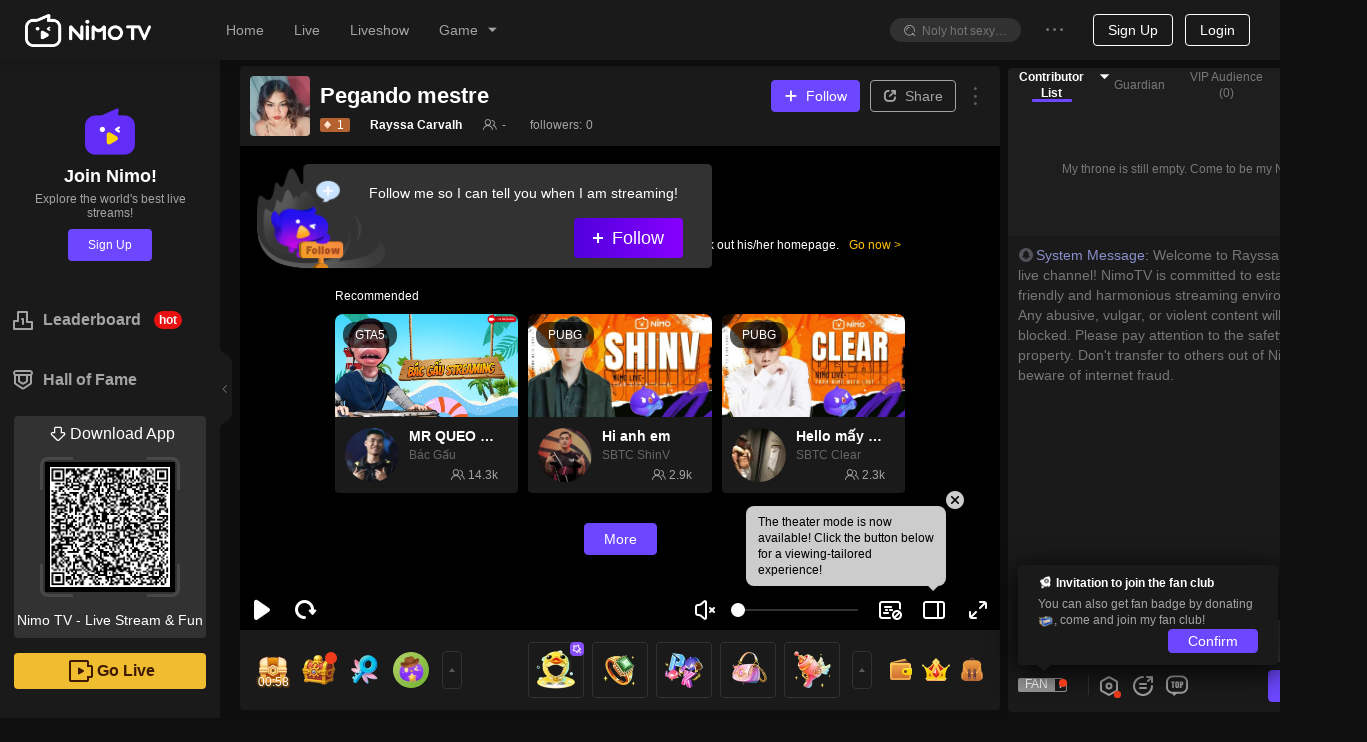

--- FILE ---
content_type: text/html; charset=utf-8
request_url: https://www.nimo.tv/live/6842135242?_lang=1042
body_size: 23079
content:
<!DOCTYPE html>
<html lang="en" >
<head>
  <meta charset="utf-8">
  
    <meta name="viewport" content="width=device-width, initial-scale=1">
  
  <meta http-equiv="Content-Security-Policy" content="upgrade-insecure-requests">
  <meta http-equiv="origin-trial" content="[base64]">
<meta property="og:title" content="Rayssa Carvalh - Nimo TV" >
<meta property="og:description" content="Nimo TV is the best interactive Game live Community. Go live or watch the humorous talks and high-scoring operations of game streamer (mixigaming,thaygiaoba), and join social online chats" >
<meta property="og:image" content="https://img.nimo.tv/an/img/default_share_img.png/w640_st1/nimotv-gamelive-6842135242-cover.jpg" >
<meta property="og:image:width" content="640" >
<meta property="og:image:alt" content="nimotv Free Fire gamelive Game tutorial Rayssa Carvalh cover" >
<meta property="og:type" content="website" >
<meta name="description" content="Rayssa Carvalh HD Live Stream | Watch Rayssa Carvalh play Free Fire on Nimo TV, enjoy exclusive HD content, exciting replays, and real-time interaction." >


  <title>Rayssa Carvalh Free Fire HD Live &amp;Video - Watch Rayssa Carvalh Playing Free Fire | Nimo TV</title>

<meta http-equiv="X-UA-Compatible" content="IE=edge,chrome=1" />
<meta name="renderer" content="webkit" />
<link rel="apple-touch-icon" href="//www.nimo.tv/nms/images/apple-touch-icon.db11b219cb2e42e6.png">
<link rel="icon" type="image/png" sizes="32x32" href="//www.nimo.tv/nms/images/favicon-32x32.13382c650c7b408c.png">
<link rel="icon" type="image/png" sizes="16x16" href="//www.nimo.tv/nms/images/favicon-16x16.66e9ef598a8af80a.png">
<link rel="manifest" href="/site.webmanifest">
<link rel="mask-icon" href="//www.nimo.tv/nms/images/safari-pinned-tab.b2e98d50e0bb891b.svg" color="#5bbad5">
<meta name="msapplication-TileColor" content="#00a300">
<meta name="theme-color" content="#1e1e1e">
<meta name="google" content="notranslate" />
<meta property="fb:app_id" content="161285164570410">
<script>
  var G_defaultAvatarSrc = "//www.nimo.tv/nms/images/default-avatar.0d3a8574aee0bb2c.png";
  var G_defaultScreenShot = "//www.nimo.tv/nms/images/screen-285x160.675838a218ebe37b.jpg";
  var nimo_base = {};
  nimo_base.headerNav = "";
  nimo_base.hasMulTheme = "1";
  
  nimo_base.pathKeyword = "";
</script>

<link rel="dns-prefetch" href="https://tx.flv.nimo.tv" >
<link rel="dns-prefetch" href="https://ws.flv.nimo.tv" >
<link rel="dns-prefetch" href="https://al.flv.nimo.tv" >
<link rel="dns-prefetch" href="https://tx.hls.nimo.tv" >
<link rel="dns-prefetch" href="https://ws.hls.nimo.tv" >
<link rel="dns-prefetch" href="https://al.hls.nimo.tv" >
<link rel="dns-prefetch" href="https://tx-slice.nimo.tv" >
<link rel="dns-prefetch" href="https://ws-slice.nimo.tv" >
<link rel="dns-prefetch" href="https://al-slice.nimo.tv" >
<link rel="dns-prefetch" href="https://sail-api-static.nimo.tv" >
<link rel="dns-prefetch" href="https://sail-api.nimo.tv" >
<link rel="dns-prefetch" href="https://follow.nimo.tv" >
<link rel="dns-prefetch" href="https://api.nimo.tv" >
<link rel="dns-prefetch" href="https://api-cf.nimo.tv" >
<link rel="dns-prefetch" href="https://guess.nimo.tv" >
<link rel="dns-prefetch" href="https://img.nimo.tv" >
<link rel="dns-prefetch" href="https://wspic.vod.nimo.tv" >
<link rel="dns-prefetch" href="https://txpic.vod.nimo.tv" >
<link rel="dns-prefetch" href="https://www.googletagmanager.com" >
<link rel="dns-prefetch" href="https://www.google-analytics.com" >
<link rel="dns-prefetch" href="https://stats.g.doubleclick.net" >
<link rel="dns-prefetch" href="https://www.gstatic.com" >
<link rel="dns-prefetch" href="https://metric.nimo.tv" >
<link rel="dns-prefetch" href="https://ylog.nimo.tv" >
<link rel="dns-prefetch" href="https://follow-cf-dynamic.nimo.tv" >

  <link rel="search" type="application/opensearchdescription+xml" href="/nms/search/opensearch.xml">
  
  
      <script src="//www.nimo.tv/nms/lib/browser-ua.94e0054d65f13d41.js"></script>
  
  
    <script type="text/javascript">
  (function () {
    var _pathname = window.location.pathname;
    var redirectUrl = '';
    var pathnameRegStr =
      "";
    var pathnameReg = new RegExp(pathnameRegStr);
    var shouldRedirect = pathnameRegStr ? pathnameReg.test(_pathname) : true;

    function getNewSearch() {
      try {
        var hadRedirected = false;
        var search = window.location.search || '';
        search = search.substring(1);
        var queryArr = search.split('&');
        for (var i = 0; i < queryArr.length; i++) {
          if (queryArr[i].split('=')[0] === 'origin') {
            queryArr[i] = 'origin=web';
            hadRedirected = true;
          }
        }
        search = queryArr.join('&');
        if (search) {
          search = '?' + search;
          if (!hadRedirected) {
            search = search + '&origin=web';
          }
        } else {
          if (!hadRedirected) {
            search = '?origin=web';
          }
        }
        return search;
      } catch (error) {
        console.error(error);
        return '';
      }
    }
var getThirdPartyHost=function(e){
  var res = /^https?:\/\/([^:/?#]+)/.exec(e);
  var host = res ? res[1] : '';
  if (!/\bnimo\.tv$/.test(host) && host) {
    return host;
  }
  return '';
};
var writeReferer = function(){
  try {
    var e = document.referrer;
    if (e && getThirdPartyHost(e)) {
      document.cookie = "_nm_referrer=".concat(encodeURIComponent(e), "; domain=.nimo.tv; path=/");
    }
    if (!e) {
      document.cookie = "_nm_referrer=; domain=.nimo.tv; expires=Thu, 01 Jan 1970 00:00:00 UTC; path=/;";
    }
  } catch (e) {}
};
    if (shouldRedirect && __NIMO_UA__.isWap) {
      writeReferer();
      var newSearch = getNewSearch();
      if (redirectUrl !== '') {
        window.location.href = '//' + redirectUrl + newSearch;
      } else {
        window.location.href =
          '//m.nimo.tv' + location.pathname + newSearch;
      }
    }
  })();
</script>

  
  <script>
window.__NIMO_APP_DATA__ = {
  country: "US",
  platform: "desktop",
  lang: "1033",
  theme: "1",
  version: "home.spa.d914368c76"
};
window.__G_domains="[base64]"
!function(){"use strict";function e(e){var n,o=e.k,t=e.v,i=e.o,a=(i=void 0===i?{}:i).maxAge,c=i.domain;if(i.ifNeeded&&function(e){var n=document.cookie.match(new RegExp("(^| )"+e+"=([^;]*)(;|$)"));return null!=n?n[2]:null}(o))return;if(a){var r=new Date;r.setTime(r.getTime()+a),n=";expires="+r.toGMTString()}var u=o+"="+encodeURIComponent(t)+(c?";domain="+c:"")+";path=/"+n;document.cookie=u}
e({"k":"lang","v":"1033","o":{"maxAge":31536000000,"domain":".nimo.tv","ifNeeded":true}});
e({"k":"country","v":"US","o":{"maxAge":31536000000,"domain":".nimo.tv"}});
e({"k":"ccountry","v":"US","o":{"maxAge":31536000000,"domain":".nimo.tv"}});
e({"k":"clang","v":"1033","o":{"maxAge":31536000000,"domain":".nimo.tv"}});
e({"k":"theme","v":"1","o":{"maxAge":31536000000,"domain":".nimo.tv","ifNeeded":true}});
}()
</script>

<script>
!function () {
  window.__HBI__ = {
    ext: {
      country_flg: "US",
      cdn: 'aws',
      page_type: 'room',
      load_diff: window.__NM_DIFF__,
      slug: location.host.replace(/.nimo.tv$/, '') + '/' + location.pathname.replace(/\d+/g, ':id').replace(/^\/|\/$/g,'').replace(/\//g, '-'),
      abtest: '',
      temp: ''
    },
    id: 27,
    rpurl: 'https://metric.nimo.tv',
    tti: false,
    inp: true,
    lcp: true,
    cls: true,
    memory: true,
    log: false
  };
}();
</script>


<style>
  .nm-logo {
    background: url('[data-uri]') no-repeat center/contain;
  }
  .nimo-theme-dark .nm-logo {
    background: url("[data-uri]") no-repeat center/contain;
  }
  .grey-active .header-logo {
    filter: grayscale(1);
  }
</style>
<script defer src="//www.nimo.tv/nms/dll.980d17b5463e1d93.js"></script><script defer src="//www.nimo.tv/nms/runtime.home.spa.b43255342f402e84.js"></script><script defer src="//www.nimo.tv/nms/react-dom.5300b56f7a066479.js"></script><script defer src="//www.nimo.tv/nms/hysdkd.7bda1c847ebd9608.js"></script><script defer src="//www.nimo.tv/nms/home.spa.79d7d5a2dc4cf617.js"></script><link href="//www.nimo.tv/nms/home.spa.708ede261205dbbe.css" rel="stylesheet"></head>

<body class=" page-room sidebar-expand country-US">
<script>var G_roomBaseInfo={"roomId":6842135242,"auId":2439522541041,"anchorId":2439522541041,"alise":"","nickname":"Rayssa Carvalh","head_img":"","title":"Pegando mestre ","gameId":30,"game":"Free Fire","background_img":"","anchorAnnouncement":"","avatarUrl":"https://server-avatar.nimostatic.tv/2439522541041/202305161684262492419_2439522541041_avatar.png","viewerNum":0,"anchorLang":1046,"anchorLangText":"Português","anchorCountryCode":"BR","liveStreamStatus":0,"isPlayback":0,"roomScreenshots":[],"endLiveTime":0,"roomSort":0,"businessType":1,"templateType":1,"eventId":"","eventRoomListView":[],"teamId":"","teamRoomViews":[],"starLiveRoomView":{"id":0,"countryCode":"","countryName":"","anchorUdbid":0,"backgroundImage":"","headImage":"","mediaContent":"","nickName":"","notPlayPic":"","notPlayStatus":0,"notPlayType":0,"notPlayVideo":"","status":0,"syncClient":""},"gameAbbrList":[{"value":"freefire","langId":1033}],"roomLineInfo":{"lRoomId":0,"mLineInfo":{},"iRecommendCode":0,"vCodeLines":[],"vCodeLines2":[],"bIfLiveInter":true,"iBusinessType":0,"iWidth":0,"iHeight":0,"lUid":0,"iTemplateType":0,"iMaskSeconds":0,"dScale":0,"iMuteSeconds":0},"mStreamPkg":"","updatedTime":1684263046527,"createdTime":1684262436353,"startLiveTime":0,"normalMultiRoomList":[],"chatRuleText":"","authenticatedAnchor":0,"liveType":0};</script>
<div class="nimo-bg-base"></div>
<div id="root" class="nimo-root">
  <div id="header-wrapper">
  <style>
    .header-logo {
      background-image: url('[data-uri]');
      background-size: 100%;
      background-position: center;
      background-repeat: no-repeat;
      width: 126px;
      height: 37px;
    }

    .nimo-theme-dark .header-logo {
      background-image: url('[data-uri]');
    }
  </style>
  <div id="header" class="n-as-rel n-as-z2">
    <div class="n-as-h60px">
      <div
        class="
          n-as-fixed n-as-tl n-as-w100 n-as-padh-md n-fx-bc
          bc1
          bsc1
          n-fx-wrap
        "
      >
        <div class="n-fx1 n-fx-sc n-as-h60px">
          <div class="n-fx0 n-as-padh-md">
            <div class="header-logo c8 nm-logo"></div>
          </div>
          <div class="n-fx0 n-as-mrgh">
            <ul class="n-fx-bc">
              <li class="n-sk n-sk-t14 n-as-mrgh-md"></li>
              <li class="n-sk n-sk-t14 n-as-mrgh-md"></li>
              <li class="n-sk n-sk-t14 n-as-mrgh-md"></li>
              <li class="n-sk n-sk-t14 n-as-mrgh-md"></li>
            </ul>
          </div>
        </div>
        <div class="n-fx0 n-fx-ec n-as-mrgh-md n-as-h60px minor-menu">
          <ul class="n-fx0 n-fx-bc n-as-padh-md">
            <li class="n-sk n-sk-in-o n-as-mrgh n-as-w80px"></li>
            <li class="n-sk n-sk-ic14 n-as-mrgh n-as-pad-xs"></li>
            <li class="n-sk n-sk-ic14 n-as-mrgh n-as-pad-xs"></li>
          </ul>
          <div class="n-fx0">
            <span class="n-sk n-sk-ava-o"></span>
          </div>
        </div>
      </div>
    </div>
  </div>
</div>

  <div class="n-fx-sn">
    <div class="n-fx0">
        <div class="bc1 n-as-rel bsc3 n-as-w220px">
  <div class="n-as-fixed n-as-h100 bc1 n-as-w220px">
    <div class="n-sk n-sk-t16 n-sk-min-w20px n-as-mrgh n-as-mrgv-lg"></div>
    <div class="n-sk n-sk-t16 n-sk-min-w20px n-as-mrgh n-as-mrgv-lg"></div>
    <div class="n-sk n-sk-t16 n-sk-min-w20px n-as-mrgh n-as-mrgv-lg"></div>
    <div class="n-sk n-sk-t16 n-sk-min-w20px n-as-mrgh n-as-mrgv-lg"></div>
  </div>
</div>

    </div>
    <div class="n-fx1">
      
      <div class="nimo-room">
  <div class="nimo-room__head-img" style="height: 0px;"></div>
  <div class="n-fx-bn" style="box-sizing: border-box; padding: 8px 8px 0 20px; display: flex; width: 100%; ">
    <div style="flex: 1; margin-right: 8px; padding-bottom: 40px;">
      <div id="nimo-room-meta" class="n-fx-bc n-as-rndt n-as-pad bc1">
    <span class="n-fx0 n-sk n-sk-ava-lg"></span>
    <div class="n-fx-col n-fx-as n-fx1">
        <div class="n-fx-bc n-as-w100 n-as-mrgb-xs">
            <div class="n-sk n-sk-t18 n-fx1 n-as-mrgh"></div>
        </div>
        <div class="n-fx-sc n-as-w100">
            <div class="n-as-mrgh">
              <div class="n-sk n-sk-t12"></div>
            </div>
            <div class="n-as-mrgh">
                <div class="n-sk n-sk-t12"></div>
            </div>
            <div class="n-as-mrgh">
                <div class="n-sk n-sk-t12"></div>
            </div>
            <div class="n-as-mrgh">
                <div class="n-sk n-sk-t12"></div>
            </div>
        </div>
    </div>
</div>

      <div class="n-as-16x9 n-as-rel n-as-of-hidden" style="height: calc(100vh - 236px);">
        <div id="nimo-player-puppet" class="n-as-full nimo-player n-as-abs">
  <div class="n-as-abs n-as-cc n-as-z0" style="width: 206px; height: 77px; background-size: contain; background-repeat: no-repeat; background-image: url(&quot;[data-uri]&quot;);"></div>
</div>

      </div>
      <div id="nimo-room-gift-shop" class="n-fx0">
        <div class="n-fx-bc n-as-rndb bc1" style="height: 80px;">
  <div class="n-fx0 n-as-30px n-as-mrgh-xs n-as-rnd n-sk"></div>
  <div class="n-fx0 n-as-30px n-as-mrgh-xs n-as-rnd n-sk"></div>
  <div class="n-fx1 n-fx-col n-fx-be">
    <div class="n-fx0 n-fx-ec">
      <div class="n-fx0 n-as-50px n-as-rnd n-sk n-as-mrgh-xs"></div>
      <div class="n-fx0 n-as-50px n-as-rnd n-sk n-as-mrgh-xs"></div>
      <div class="n-fx0 n-as-50px n-as-rnd n-sk n-as-mrgh-xs"></div>
      <div class="n-fx0 n-as-20px n-as-rnd n-sk n-as-mrgh-xs"></div>
      <div class="n-fx0 n-as-20px n-as-rnd n-sk n-as-mrgh-xs"></div>
    </div>
  </div>
</div>

      </div>
      <div class="n-as-mrgb-lg">
        <div class="n-fx-bn">
          <div id="nimo-room-recommend" class="n-fx1 n-as-mrgh-xxs">
  <div class="n-fx-bc n-as-padv">
  <div class="n-fx-sc n-fx1">
    <span class="n-sk n-sk-t18 n-as-w50"></span>
  </div>
</div>

  <ul class="n-fx-grid-300">
    
    <li>
      <div class="n-as-rnd n-as-of-hidden bc1 bsc6">
  <div class="nimo-card-cover n-as n-as-16x9 n-as-rndt n-sk-black">
  </div>
  <div class="nimo-card-body">
    <div class="n-fx-sc n-as-pad">
      <span class="n-fx0 n-sk n-sk-ava-lg-o"></span>
      <div class="n-as-padh n-fx-col n-as-w100">
        <div class="n-sk n-sk-t16 n-as-w100"></div>
        <div class="n-sk n-sk-t14 n-as-w60" style="margin: 4px 0 4px;"></div>
        <div class="n-fx-bc n-as-w100">
          <span class="n-sk n-sk-t12 n-as-w40"></span>
          <span class="n-sk n-sk-t12"></span>
        </div>
      </div>
    </div>
  </div>
</div>

    </li>
    
    <li>
      <div class="n-as-rnd n-as-of-hidden bc1 bsc6">
  <div class="nimo-card-cover n-as n-as-16x9 n-as-rndt n-sk-black">
  </div>
  <div class="nimo-card-body">
    <div class="n-fx-sc n-as-pad">
      <span class="n-fx0 n-sk n-sk-ava-lg-o"></span>
      <div class="n-as-padh n-fx-col n-as-w100">
        <div class="n-sk n-sk-t16 n-as-w100"></div>
        <div class="n-sk n-sk-t14 n-as-w60" style="margin: 4px 0 4px;"></div>
        <div class="n-fx-bc n-as-w100">
          <span class="n-sk n-sk-t12 n-as-w40"></span>
          <span class="n-sk n-sk-t12"></span>
        </div>
      </div>
    </div>
  </div>
</div>

    </li>
    
    <li>
      <div class="n-as-rnd n-as-of-hidden bc1 bsc6">
  <div class="nimo-card-cover n-as n-as-16x9 n-as-rndt n-sk-black">
  </div>
  <div class="nimo-card-body">
    <div class="n-fx-sc n-as-pad">
      <span class="n-fx0 n-sk n-sk-ava-lg-o"></span>
      <div class="n-as-padh n-fx-col n-as-w100">
        <div class="n-sk n-sk-t16 n-as-w100"></div>
        <div class="n-sk n-sk-t14 n-as-w60" style="margin: 4px 0 4px;"></div>
        <div class="n-fx-bc n-as-w100">
          <span class="n-sk n-sk-t12 n-as-w40"></span>
          <span class="n-sk n-sk-t12"></span>
        </div>
      </div>
    </div>
  </div>
</div>

    </li>
    
  </ul>
</div>

        </div>
      </div>
    </div>
    <div style="margin-bottom: 10px; width: 350px; border-radius: 8px; height: calc(100vh - 80px); position: sticky; top: 70px;">
      <div class="nimo-chat-room n-fx-bn n-fx-col n-as-of-hidden n-fx1 bc1" style="height: 100%;">
  <div class="n-fx1 n-as-mrgh n-as-mrgt">
    <div class="n-as-mrgb n-sk n-sk-t12"></div>
    <div class="n-as-mrgb n-sk n-sk-t12"></div>
    <div class="n-as-mrgb n-as-w50 n-sk n-sk-t12"></div>
    <div class="n-as-mrgb n-as-w40 n-sk n-sk-t12"></div>
  </div>
  <div class="n-fx0 n-fx-bc n-as-pad">
    <div class="n-sk n-sk-btn-lg n-as-rnd n-as-w100"></div>
  </div>
</div>

    </div>
  </div>
</div>

      
    </div>
  </div>
</div>



  <div id="low-ie-layer">
  <div class="container">
    <button
      type="button"
      class="close"
      aria-label="Close"
      onclick="document.getElementById('low-ie-layer').style.display='none';"
    >
      <span aria-hidden="true">&times;</span>
    </button>
    <p class="upgrade-tips">
      Your current browser is not supported. Please update your browser.
    </p>
    <div>
      <div class="browser">
        <div class="chrome"></div>
        <div class="browser-font">Chrome</div>
        <a
          role="button"
          class="btn btn-primary"
          href="https://www.google.com/chrome/"
          target="_blank"
          >Download</a>
      </div>
      <div class="browser" href="https://www.firefox.com" target="_blank">
        <div class="firefox"></div>
        <div class="browser-font">Firefox</div>
        <a
          role="button"
          class="btn btn-primary"
          href="https://www.firefox.com"
          target="_blank">Download</a>
      </div>
    </div>
  </div>
</div>
<style>
  #low-ie-layer {
    top: 0;
    width: 100%;
    height: 100%;
    position: fixed;
    z-index: 110;
    background-color: rgba(0, 0, 0, 0.5);
    display: none;
  }
  #low-ie-layer .chrome,
  #low-ie-layer .firefox {
    width: 90px;
    height: 88px;
    background-repeat: no-repeat;
    background-size: contain;
  }
  #low-ie-layer .chrome {
    background-image: url(//www.nimo.tv/nms/images/chrome.5dddf690ff1e34b7.png);
  }
  #low-ie-layer .firefox {
    background-image: url(//www.nimo.tv/nms/images/firefox.33b5d6b0f001b840.png);
  }
  #low-ie-layer .container {
    margin: 10% auto;
    padding: 10px 10px 50px;
    width: 700px;
    background-color: white;
    text-align: center;
  }

  #low-ie-layer .upgrade-tips {
    font-size: 22px;
    padding: 50px 20px 30px;
  }

  #low-ie-layer .browser {
    margin: 20px 60px;
    display: inline-block;
    *display: inline;
    *zoom: 1;
  }

  #low-ie-layer .browser-font {
    color: rgb(51, 51, 51);
    font-size: 22px;
    margin: 10px 0 20px;
  }

  #low-ie-layer .btn {
    display: inline-block;
    font-weight: 400;
    color: #212529;
    text-align: center;
    vertical-align: middle;
    -webkit-user-select: none;
    -moz-user-select: none;
    -ms-user-select: none;
    user-select: none;
    background-color: transparent;
    border: 1px solid transparent;
    padding: 6px 12px;
    font-size: 16px;
    line-height: 1.5;
    -webkit-border-radius: 4px;
    -moz-border-radius: 4px;
    border-radius: 4px;
    -webkit-transition: color 0.15s ease-in-out,
      background-color 0.15s ease-in-out, border-color 0.15s ease-in-out,
      -webkit-box-shadow 0.15s ease-in-out;
    transition: color 0.15s ease-in-out, background-color 0.15s ease-in-out,
      border-color 0.15s ease-in-out, -webkit-box-shadow 0.15s ease-in-out;
    -o-transition: color 0.15s ease-in-out, background-color 0.15s ease-in-out,
      border-color 0.15s ease-in-out, box-shadow 0.15s ease-in-out;
    -moz-transition: color 0.15s ease-in-out, background-color 0.15s ease-in-out,
      border-color 0.15s ease-in-out, box-shadow 0.15s ease-in-out,
      -moz-box-shadow 0.15s ease-in-out;
    transition: color 0.15s ease-in-out, background-color 0.15s ease-in-out,
      border-color 0.15s ease-in-out, box-shadow 0.15s ease-in-out;
    transition: color 0.15s ease-in-out, background-color 0.15s ease-in-out,
      border-color 0.15s ease-in-out, box-shadow 0.15s ease-in-out,
      -webkit-box-shadow 0.15s ease-in-out, -moz-box-shadow 0.15s ease-in-out;
  }
  @media (prefers-reduced-motion: reduce) {
    #low-ie-layer .btn {
      -webkit-transition: none;
      -o-transition: none;
      -moz-transition: none;
      transition: none;
    }
  }
  #low-ie-layer .btn:hover {
    color: #212529;
    text-decoration: none;
  }
  #low-ie-layer .btn:focus,
  #low-ie-layer .btn.focus {
    outline: 0;
    -webkit-box-shadow: 0 0 0 3.2px rgba(0, 123, 255, 0.25);
    -moz-box-shadow: 0 0 0 3.2px rgba(0, 123, 255, 0.25);
    box-shadow: 0 0 0 3.2px rgba(0, 123, 255, 0.25);
  }
  #low-ie-layer .btn-primary {
    color: #fff;
    background-color: #007bff;
    border-color: #007bff;
  }
  #low-ie-layer .btn-primary:hover {
    color: #fff;
    background-color: #0069d9;
    border-color: #0062cc;
  }
  #low-ie-layer .btn-primary:focus,
  #low-ie-layer .btn-primary.focus {
    -webkit-box-shadow: 0 0 0 3.2px rgba(38, 143, 255, 0.5);
    -moz-box-shadow: 0 0 0 3.2px rgba(38, 143, 255, 0.5);
    box-shadow: 0 0 0 3.2px rgba(38, 143, 255, 0.5);
  }
  #low-ie-layer .btn-primary:not(:disabled):not(.disabled):active,
  #low-ie-layer .btn-primary:not(:disabled):not(.disabled).active,
  .show > #low-ie-layer .btn-primary.dropdown-toggle {
    color: #fff;
    background-color: #0062cc;
    border-color: #005cbf;
  }
  #low-ie-layer .btn-primary:not(:disabled):not(.disabled):active:focus,
  #low-ie-layer .btn-primary:not(:disabled):not(.disabled).active:focus,
  .show > #low-ie-layer .btn-primary.dropdown-toggle:focus {
    -webkit-box-shadow: 0 0 0 3.2px rgba(38, 143, 255, 0.5);
    -moz-box-shadow: 0 0 0 3.2px rgba(38, 143, 255, 0.5);
    box-shadow: 0 0 0 3.2px rgba(38, 143, 255, 0.5);
  }
  #low-ie-layer .close {
    float: right;
    font-size: 24px;
    font-weight: 700;
    line-height: 1;
    color: #000;
    text-shadow: 0 1px 0 #fff;
    opacity: 0.5;
  }
  #low-ie-layer .close:hover {
    color: #000;
    text-decoration: none;
  }
  #low-ie-layer .close:not(:disabled):not(.disabled):hover,
  #low-ie-layer .close:not(:disabled):not(.disabled):focus {
    opacity: 0.75;
  }
  #low-ie-layer button.close {
    padding: 0;
    background-color: transparent;
    border: 0;
    -webkit-appearance: none;
    -moz-appearance: none;
    appearance: none;
  }
</style>
<script>
  if (
    (navigator.userAgent.indexOf('MSIE') !== -1 ||
      navigator.userAgent.indexOf('Trident') !== -1) &&
    navigator.userAgent.indexOf('Edge') == -1
  ) {
    var low_ie_layer = document.getElementById('low-ie-layer');
    low_ie_layer.style.display = 'block';
  }
</script>


<script>
(function () {
  function q(variable) {
    var query = location.search.substring(1);
    var vars = query.split('&');
    var val = '';
    for (var i = 0; i < vars.length; i++) {
      var parts = vars[i].split('='),
        k = parts[0],
        v = parts[1];
      if (k === variable) {
        val = v;
      }
    }
    return val;
  }

  window.G_MULTIPLE_REPORT_MODE = '0';
  window.NIMO_REP = q('_rep');
  var GA_TRACK_ID;
  var GLOBAL_REPORT_PRO = window.NIMO_REP;

  var type = "desktop";
  var mapTypeToReportConfig = {
    activity: {
      GA_TRACK_ID: 'G-R88F84SHW9',
      GLOBAL_REPORT_PRO: 'nimo_activity'
    }
  };

  var config = mapTypeToReportConfig[type];
  if (config) {
    GA_TRACK_ID = config.GA_TRACK_ID;
    GLOBAL_REPORT_PRO = GLOBAL_REPORT_PRO || config.GLOBAL_REPORT_PRO;
    window.G_REPORT_TYPE = type;
  }

  var isInApp = /nimo/.test(navigator.userAgent);
  var isWap = __NIMO_UA__.isWap;
  if (!GA_TRACK_ID) {
    GA_TRACK_ID = isInApp
      ? 'G-R88F84SHW9'
      : 'G-Q9F868YX7R';
  }
  if (!GLOBAL_REPORT_PRO) {
    GLOBAL_REPORT_PRO = isInApp
      ? 'nimo_activity'
      : isWap
      ? 'nimo_wap'
      : 'nimo_web';
  }
  window.NIMO_INIT_YA_PRO = GLOBAL_REPORT_PRO;
  var YA_NIMO_URL =
    "/nms/lib/nimo-ya-0.0.9.js";
  var headerDom = document.head || document.getElementsByTagName('head')[0];
  var gaScript = document.createElement('script');
  gaScript.type = 'text/javascript';
  gaScript.async = true;
  gaScript.src = 'https://www.googletagmanager.com/gtag/js?id=' + GA_TRACK_ID;
  headerDom.appendChild(gaScript);

  window.dataLayer = window.dataLayer || [];
(function () {
var t=function(){};
window.dataLayer.push=function(a){
if (a.event==='gtm.linkClick') {a.eventCallback=t;}
if (a['gtm.element']) {a['gtm.element'] = a['gtm.element'].cloneNode(true);}
return Array.prototype.push.apply(this, arguments);
};
})();
  function gtag() {
    if (window.dataLayer) {
      window.dataLayer.push(arguments);
    }
  }
  gtag('js', new Date());

  gtag('config', GA_TRACK_ID);

  var yaScript = document.createElement('script');
  yaScript.id = 'yaScript';
  var z = q('z');
  var ext = "countryid=US";
  if (/^\d/.test(z)) {
    ext += '&z='+z;
    window.G_REPORT_Z = z;
  }
  yaScript.setAttribute("pageviewext", ext);
  yaScript.setAttribute('noreport', '');
  yaScript.setAttribute('pro', GLOBAL_REPORT_PRO);
  yaScript.setAttribute('ylogorigin', 'https://ylog.nimo.tv');
  var mergeReport = "true";
  if (mergeReport) {
    yaScript.setAttribute('merge', mergeReport);
  }
if (GLOBAL_REPORT_PRO === 'nimo_activity') {
  /* eslint-disable */
function getToday() {
  if (!window.G_TODAY) {
    var nowUTC = new Date();
    var utc8Date = new Date(nowUTC.getTime() + 28800000);
    var month = utc8Date.getUTCMonth() + 1;
    var day = utc8Date.getUTCDate();
    window.G_TODAY = [month, day];
  }
  return window.G_TODAY;
}

var configByMode = {
  1: [
    [[1, 1], [12, 31], 100]
  ],
  3: [
    [[1, 1], [12, 31], 100]
  ]
};

function isLarger(a, b) {
  return a[0] > b[0] || (a[0] === b[0] && a[1] >= b[1]);
}

function getRate(current, mode) {
  var config= configByMode[mode]
  for (var index = 0; index < config.length; index++) {
    var from = config[index][0];
    var to = config[index][1];
    var rate = config[index][2];
    if (index === config.length - 1 && isLarger(current, to)) {
      return rate;
    }
    if (isLarger(current, from) && isLarger(to, current)) {
      return rate;
    }
  }
  return 0;
}

function getEnableMultipleReport() {
  var mode = window.G_MULTIPLE_REPORT_MODE;
  if (window.G_ENABLE_M_REPORT !== undefined) {
    return window.G_ENABLE_M_REPORT;
  }
  if (mode === '0') {
    window.G_ENABLE_M_REPORT = false;
    return false
  }
  var RATE_DEFAULT = 0;
  var CURRENT_VERSION = '-1';
  if (mode === '1' || mode === '3') {
    RATE_DEFAULT = getRate(getToday(), mode);
    CURRENT_VERSION = String(RATE_DEFAULT);
  }
  var isForceOpen = mode === '2';
  var cookie = {
    get: function get(name) {
      var arr = document.cookie.match(
        new RegExp('(^| )'.concat(name, '=([^;]*)(;|$)'))
      );
      if (arr != null) {
        return decodeURI(arr[2]);
      }
      return null;
    },
    set: function set(name, value, days) {
      var _days = days !== null && days !== void 0 ? days : 30;
      var _domain = '.' + location.hostname.split('.').slice(-2).join('.');
      var e = 0;
      if (_days) {
        var exp = new Date();
        exp.setTime(exp.getTime() + _days * 86400000);
        e = exp.toGMTString();
      }
      var expire = e ? ';expires='.concat(e) : '';
      var cookieValue = ''
        .concat(name, '=')
        .concat(encodeURI(value), ';domain=')
        .concat(_domain, ';path=/')
        .concat(expire);
      document.cookie = cookieValue;
    }
  };
  var cookieKey = 'report-multi-' + mode;
  var currentSet = cookie.get(cookieKey);
  var set1 = currentSet && currentSet.split(',');
  var version = set1 && set1[0];
  var enable = set1 ? set1[1] : '0';
  var rate_input = q('multiple-report-rate');
  var enableMultiple = isForceOpen || enable === '1';
  if (rate_input || (!enableMultiple && version !== CURRENT_VERSION)) {
    var rate = (rate_input ? Number(rate_input) : RATE_DEFAULT) / 100;
    enableMultiple = isForceOpen ? true : Math.random() < rate;
    if (!rate_input && mode !== '0' && mode !== '2') {
      cookie.set(
        cookieKey,
        [CURRENT_VERSION, enableMultiple ? '1' : '0'].join(','),
        365
      );
    }
  }
  window.G_ENABLE_M_REPORT = enableMultiple;
  return enableMultiple;
}

function setMultipleReportConfig(
  script,
  pasnimowap,
  pasnimoweb,
  pas_nimo_inner,
  pas_nimo_outer
) {
  if (getEnableMultipleReport()) {
    var isNimoApp = /nimo/.test(navigator.userAgent);
    var isWap = __NIMO_UA__.isWap;
    var pros = [];
    pros.push(isWap ? pasnimowap : pasnimoweb);
    pros.push(isNimoApp ? pas_nimo_inner : pas_nimo_outer);
    var x = pros.join(',');
    window.G_REPORT_MULTI_PRO = x;
    script.setAttribute('multi-pro', x);
  }
}

  setMultipleReportConfig(yaScript, 'nimo_wap', 'nimo_web', 'web_nimo_inner', 'web_nimo_outer')
}
  yaScript.src = YA_NIMO_URL;
  headerDom.appendChild(yaScript);
})();
</script>

<script>
  !function(){var e=function(e){var a,t,o,r,n,s,i,c,l=e||location.href;return o=(t=l.match(/^(?:(\w+):\/{2,3})?(?:(\w+):?(\w+)?@)?([^:\/\?#]+)(?::(\d+))?(\/[^\?#]+)?(?:\?([^#]+))?(?:#(\w+))?/))[4],r=(r=l.match(/((\?))((?!#).)*/g))?r[0]:"",n=t[6]||"",s=null==(a=l.match(/[^?#]*\//))?void 0:a[0],c=(i=(l.match(/tps?:\/\/[^\/]+(.+)/)||[,""])[1]).match(/([^?#]*\/)?/)[0],{href:l,protocol:t[1],username:t[2],password:t[3],host:o,port:t[5],query:r,params:function(){for(var e,a={},t=r.replace(/^\?/,"").split("&"),o=t.length,n=0;n<o;n++)t[n]&&(a[(e=t[n].split("="))[0]]=e[1]);return a}(),file:(n.match(/\/([^\/?#]+)$/i)||[,""])[1],hash:t[8]?t[8].replace("#",""):"",dirname:s,path:c,pathname:n,relative:i,segments:c.replace(/^\/|\/$/g,"").split("/")}};!function(){var a,t,o,r,n,s=e(document.URL),i=null==s||null==(a=s.params)?void 0:a._setting;if(i&&("fbad"===i||"ggad"===i)){var c="ss_source_ad_type=".concat(encodeURI(i),";domain=.nimo.tv;path=/");document.cookie=c}var l=["pickme","clip","others","selfpromotion","default","liveshow_default","h5activity","promotioncampaign","referal","competition","autoshare","restream","referal_fans_202012","sharecombo","other","editstreaminfo","createclip","esport","schedule_poster","replay","referal_superstar","fantask","invitation_newusers","match_share_boost","post_button"],m=null==s||null==(t=s.params)?void 0:t.af_sub1,f=null==s||null==(o=s.params)?void 0:o._from;if("facebook_traffic"===f)try{null==(n=window)||null==(r=n.sessionStorage)||r.setItem("facebook_traffic","1")}catch(e){console.log(e)}else if(l.indexOf(f)>-1||l.indexOf(m)>-1)try{window.sessionStorage.setItem("nm-common-share",JSON.stringify(s.params))}catch(e){}}()}();
</script>

<script src="/nms/lib/sentry-tracing-6.14.3.js" async id="nimo-sentry-script"></script>
<script>
// config: https://docs.sentry.io/clients/javascript/config/
document.getElementById('nimo-sentry-script').addEventListener('load', function () {
  var options = {
    dsn: "https://741f4a8efcf94c0bae4b6dcc1891959a@fems.huya.com/179",
    ignoreErrors: [
      'Non-Error promise rejection captured',
      'network error',
    ],
    // denyUrls: [
    //   // Chrome extensions
    //   /extensions\//i,
    //   /^chrome:\/\//i,
    //   /^chrome-extension:\/\//i,
    // ],
    allowUrls: [
      /https?:\/\/[a-z-]+\.nimo\.tv/,
      /https?:\/\/(www\.)?gstatic\.com/,
      /https?:\/\/(www\.)?googletagmanager\.com/,
      /^webpack-internal:\/\//
    ],
    rpurl: 'https://ylog.nimo.tv/d.gif',
    integrations: [new Sentry.Integrations.BrowserTracing({ notTracingRemote: true })],
    tracesSampleRate: 0.01,
    beforeSend: function(event, hint) {
      if (true) {
        var error = hint && hint.originalException;
        if (error && (error.name === 'ChunkLoadError' || error.name === 'NetError')) {
          return null;
        }
        if (window && window.navigator && (/Zalo|HeadlessChrome/.test(window.navigator.userAgent))) {
          return null;
        }
        try {
          var stacktrace = event.exception.values[0].stacktrace;
          if (!stacktrace) {
            return null;
          }
          var frame = stacktrace.frames[0];
          if (!frame.filename || frame.filename === `<anonymous>`) {
            return null;
          }
        } catch (e) {
        }
      }
      return event;
    }
  };
  if ("home.spa.d914368c76" !== "undefined") {
    options.release = "home.spa.d914368c76";
  }
  Sentry.init(options);
  Sentry.setTag("entry", "home.spa");
}, false);
</script>


<script>
  !function() {
    var moduleLoadedIn5Second = true;
    setTimeout(function() {
      moduleLoadedIn5Second = false;
    }, 5000);
    window.getLoadStatData = function() {
      return {
        isLoaded: moduleLoadedIn5Second,
        pageType: 'room'
      };
    }
  }();
</script>


</body>
</html>



--- FILE ---
content_type: application/javascript; charset=utf-8
request_url: https://www.nimo.tv/nms/shared.room.room-meta.bc34c9362207f3e3.js
body_size: 59528
content:
(self.webpackChunknimo_web_frontend=self.webpackChunknimo_web_frontend||[]).push([[56876],{315:function(e,t,n){"use strict";e.exports=n.p+"images/edge2.bc8d3d3a6afcf9fb.png"},557:function(e,t,n){"use strict";e.exports=n.p+"images/lottie_live.a4c3e20f17a95133.png"},1999:function(e,t,n){"use strict";e.exports=n.p+"images/gloryLevel-mid.d8cf11ed658083bd.png"},2018:function(e,t,n){"use strict";e.exports=n.p+"images/level-1-left.553593f47a84cc85.png"},2682:function(e,t,n){"use strict";e.exports=n.p+"images/level1-mid.945887edd6564d49.png"},2735:function(e,t,n){"use strict";e.exports=n.p+"images/cardBor_g.2f425dbae05340e7.png"},3056:function(e,t,n){"use strict";n.d(t,{A:function(){return L}}),n(71670);var r,o=n(13007),i=n(61684),a=n(64348),s=n(45091),c=n(88342),l=n(60301),u=n(72047),d=n(38931),p=n.n(d),m=n(85904),f=n(65239),h=n(60713),g=n(63149),v=n(72487),w=n(14971),I=n(38930),b=function(e){return u.createElement("svg",(0,I.default)({width:"1em",height:"1em",viewBox:"0 0 36 36"},e),u.createElement("path",{fillRule:"evenodd",fill:"#FFF",d:"M9.529.001h16.94v16.947h9.528L17.999 36.015 0 16.948h9.529V.001z"}))},y=n(81454),_=n(18283),S=n(32162),k=n(85061),E=n(62570),A=n(89867),C=n(34171),N=n(14971).A;function T(){try{var e=!Boolean.prototype.valueOf.call(Reflect.construct(Boolean,[],function(){}))}catch(e){}return(T=function(){return!!e})()}function x(e,t){var n=Object.keys(e);if(Object.getOwnPropertySymbols){var r=Object.getOwnPropertySymbols(e);t&&(r=r.filter(function(t){return Object.getOwnPropertyDescriptor(e,t).enumerable})),n.push.apply(n,r)}return n}function P(e){for(var t=1;t<arguments.length;t++){var n=null!=arguments[t]?arguments[t]:{};t%2?x(Object(n),!0).forEach(function(t){(0,l.default)(e,t,n[t])}):Object.getOwnPropertyDescriptors?Object.defineProperties(e,Object.getOwnPropertyDescriptors(n)):x(Object(n)).forEach(function(t){Object.defineProperty(e,t,Object.getOwnPropertyDescriptor(n,t))})}return e}var R=(0,f.A)(function(e,t){var n,r,o;return P(P({},e||{}),{},{tooFast:null==t||null==(n=t.recharge)?void 0:n.tooFast,logExpire:null==t||null==(r=t.toast)?void 0:r.logExpire,netErr:null==t||null==(o=t.header)?void 0:o.error})}),L=(0,m.Ng)(function(e){var t,n,r,o=null!=(t=e.home)?t:e;return{subscribeStatus:o.room.subscribeStatus,roomInfo:o.room.roomInfo,langPkg:R(null==(n=o.common.langPkg)?void 0:n.room,null==(r=o.common.langPkg)?void 0:r.home)}})((r=function(e){function t(){(0,o.default)(this,t);for(var e,n,r,i=arguments.length,c=Array(i),u=0;u<i;u++)c[u]=arguments[u];return n=t,r=[].concat(c),n=(0,s.default)(n),e=(0,a.default)(this,T()?Reflect.construct(n,r||[],(0,s.default)(this).constructor):n.apply(this,r)),(0,l.default)(e,"isWap",!1),(0,l.default)(e,"_messenger",y.Rg.getInstance()),(0,l.default)(e,"handleClickEntry",function(){var t=e.props,n=t.roomInfo,r=t.type,o=t.isPopout,i=t.levelType,a=(0,k.A)("//".concat(w.A.maindomain,"/fragments/act/subscribe-pay"),P({_roomId:null==n?void 0:n.roomId,_anchorId:(null==n?void 0:n.anchorId)||(null==n?void 0:n.auId),_anchorNickName:encodeURIComponent((0,A.x4)(null==n?void 0:n.nickname)),_anchorImage:encodeURIComponent(null==n?void 0:n.avatarUrl)},i?{_levelType:i}:{}));g.A.checkLogin(!0).then(function(t){t&&(2===r&&(o||e.isWap)?(0,C.J)(a,{width:540,height:568}):e._messenger.openActivityModal({url:a,target:"_modal",width:540,maskClosable:!0,footer:null,className:"act-fragment-subscribe-pay",iframeStyle:{width:540,height:568},onCancel:e.handleModalClose}))})}),(0,l.default)(e,"handleModalClose",function(){var t=e.props,n=t.dispatch,r=t.langPkg;e.isModalOpen=!1,g.A.checkLogin().then(function(e){return e&&"function"==typeof _.Vs&&S.h.fetchBalance().then(function(e){return n((0,_.Vs)(e)),e}).catch(function(e){switch((e||{}).code){case 12005:h.A.warning(null==r?void 0:r.tooFast);break;case 12016:case 12001:h.A.warning(null==r?void 0:r.logExpire);break;default:h.A.error(null==r?void 0:r.netErr)}})})}),e}return(0,c.default)(t,e),(0,i.default)(t,[{key:"componentDidMount",value:function(){var e=this.props.dispatch;E.R.on(E.q.POPUP_PAID_SUBSCRIPTION_MODAL,this.handleClickEntry),e((0,_.Jy)(n(95772)))}},{key:"componentWillUnmount",value:function(){E.R.off(E.q.POPUP_PAID_SUBSCRIPTION_MODAL,this.handleClickEntry)}},{key:"render",value:function(){var e=this.props,t=e.type,n=e.langPkg,r=e.prefixCls,o=e.className,i=e.subscribeStatus,a=e.roomInfo,s=e.tipsLang;return 1!==i&&(null==a?void 0:a.businessType)!==2?u.createElement(u.Fragment,null,1===t?u.createElement(v.A.Group,{className:p()("n-fx0 n-as-padh-xxs","".concat(r,"-btn-group"),o)},u.createElement(v.A,{className:"subscribe-pay-btn",type:"secondary",icon:"ic-subscribe",onClick:this.handleClickEntry,style:{padding:"0 12px"}},null==n?void 0:n.subscribe)):null,2!==t||this.isWap?null:u.createElement("div",{className:p()("".concat(r,"-banner"),o)},u.createElement("div",{className:"n-as-padb n-fx-bc"},(void 0===s?"":s)||(null==n?void 0:n.useOwnEmojisTips),u.createElement(v.A,{className:"subscribe-pay-btn btn-type-2 n-as-mrgh-xxs",type:"secondary",onClick:this.handleClickEntry},(null==n?void 0:n.subscribe)||"Subscribe")),u.createElement("div",{className:"gap-line"})),2===t&&this.isWap?u.createElement("div",{className:"n-fx-col n-fx-sc ".concat(r,"__download-panel bdc1 n-as-fs12")},u.createElement("div",{className:"c2 title"},null==n?void 0:n.paidEmojis),u.createElement("p",{className:"c2 n-as-mrgv-xs n-as-text-center"},null==n?void 0:n.subscribeGuide),u.createElement(v.A,{className:"download-btn",target:"_blank",type:"secondary",href:"//".concat(N.wapdomain,"/download/nimotv")},u.createElement(b,{className:"n-as-vtm"}),u.createElement("span",{className:"n-as-fs12"},null==n?void 0:n.downloadApp))):null):""}}])}(u.Component),(0,l.default)(r,"defaultProps",{prefixCls:"act-subscribe-entry",className:"",langPkg:{}}),r))||r},3795:function(e,t,n){"use strict";n.r(t),t.default={more:"Higit Pa"}},4381:function(e,t,n){"use strict";n.r(t),t.default={more:"More"}},5193:function(e,t,n){"use strict";e.exports=n.p+"images/cardBor.5b66dc073a6248e0.png"},5305:function(e,t,n){"use strict";e.exports=n.p+"images/icon_sliver.88942273748a28b2.png"},5957:function(e,t,n){"use strict";n.d(t,{A:function(){return b}}),n(71670);var r,o=n(13007),i=n(61684),a=n(64348),s=n(45091),c=n(88342),l=n(72047),u=n(30795),d=n(8586),p=n(52206),m=n(60301);function f(){try{var e=!Boolean.prototype.valueOf.call(Reflect.construct(Boolean,[],function(){}))}catch(e){}return(f=function(){return!!e})()}var h=function(e){function t(){(0,o.default)(this,t);for(var e,n,r,i=arguments.length,c=Array(i),l=0;l<i;l++)c[l]=arguments[l];return n=t,r=[].concat(c),n=(0,s.default)(n),e=(0,a.default)(this,f()?Reflect.construct(n,r||[],(0,s.default)(this).constructor):n.apply(this,r)),(0,m.default)(e,"state",{checked:!1}),(0,m.default)(e,"handleChange",function(t){var n=t.target.checked,r=e.props,o=r.onChange,i=r.from;e.setState({checked:n},function(){o&&o(n,i)})}),e}return(0,c.default)(t,e),(0,i.default)(t,[{key:"render",value:function(){return this.state.checked?l.createElement("input",{type:"checkbox",checked:!0,key:"1",onChange:this.handleChange}):l.createElement("input",{type:"checkbox",checked:!1,key:"2",onChange:this.handleChange})}}])}(l.Component);function g(){try{var e=!Boolean.prototype.valueOf.call(Reflect.construct(Boolean,[],function(){}))}catch(e){}return(g=function(){return!!e})()}function v(e,t){e?(localStorage.setItem("webpush_no_remind_".concat(t),"true"),"room"===t&&u.Ay.report({eid:"click/nomore/follownotice",eid_desc:"点击/不再提示/关注提醒"}),"match"===t&&u.Ay.report({eid:"click/nomore/booknotice",eid_desc:"点击/不再提示/预约提醒"})):localStorage.setItem("webpush_no_remind_".concat(t),"false")}function w(e){var t=e.id;return l.createElement("img",{src:n(34441)("./".concat(t)),alt:"Nimo TV",height:{"chrome1.png":"35","firefox1.png":"39","firefox2.png":"254","firefox3.png":"112","edge1.png":"53","edge2.png":"287","opera1.png":"59","opera2.png":"177","chrome2_1033.png":"166","chrome2_1028.png":"148","chrome2_1034.png":"159","chrome2_1046.png":"187","chrome2_1054.png":"150","chrome2_1057.png":"152","chrome2_1124.png":"166"}[t],className:"webpush-denied-img"})}function I(e){var t=e.remindBox,n=e.lang,r=e.from;return t?l.createElement("div",{className:"web-push-denied-remind"},l.createElement(h,{type:"checkbox",onChange:v,from:r})," ",l.createElement("span",{className:"c3"},null==n?void 0:n.doNotShow)):null}var b=function(e){function t(){var e,n;return(0,o.default)(this,t),e=t,n=arguments,e=(0,s.default)(e),(0,a.default)(this,g()?Reflect.construct(e,n||[],(0,s.default)(this).constructor):e.apply(this,n))}return(0,c.default)(t,e),(0,i.default)(t,[{key:"componentDidMount",value:function(){this.props.visible&&this.reportVisible()}},{key:"componentDidUpdate",value:function(e){var t=this.props.visible;!e.visible&&t&&this.reportVisible()}},{key:"reportVisible",value:function(){d.dZ.set("webpush_unblock_guide_showed","true");var e=this.props.from;u.Ay.report({eid:"launch/subscribetips",eid_desc:"发起/订阅引导提示",prop:JSON.stringify({type_:{nav:"bell",match:"book",room:"follow"}[e]||"unknown"})})}},{key:"render",value:function(){var e,t,n,o,i=this.props,a=i.browser,s=i.lang,c=i.remindBox,u=i.from,d={room:null==s||null==(e=s.webpush)||null==(e=e.title)?void 0:e.room,nav:null==s||null==(t=s.webpush)||null==(t=t.title)?void 0:t.nav,match:null==s||null==(n=s.webpush)||null==(n=n.title)?void 0:n.match},m=l.createElement("div",{className:"web-push-denied-title c1"},d[u]),f=l.createElement(I,{lang:s,remindBox:void 0===c||c,from:u}),h=(null==s||null==(o=s.webpush)?void 0:o.unblock)||{};return"firefox"===a?l.createElement("div",{className:"web-push-denied-container bc1"},m,l.createElement("div",{className:"c2"},"(1) ",h.common1),l.createElement(w,{id:"firefox1.png"}),l.createElement("div",{className:"c2"},"(2) ",h.firefox2),l.createElement(w,{id:"firefox2.png"}),l.createElement("div",{className:"c2"},"(3) ",h.firefox3),l.createElement(w,{id:"firefox3.png"}),f):"edge"===a?l.createElement("div",{className:"web-push-denied-container bc1"},m,l.createElement("div",{className:"c2"},"(1) ",h.common1),l.createElement(w,{id:"edge1.png"}),l.createElement("div",{className:"c2"},"(2) ",h.common2),l.createElement(w,{id:"edge2.png"}),l.createElement("div",{className:"c2"},"(3) ",h.common3),f):"opera"===a?l.createElement("div",{className:"web-push-denied-container bc1"},m,l.createElement("div",{className:"c2"},"(1) ",h.common1),l.createElement(w,{id:"opera1.png"}),l.createElement("div",{className:"c2"},"(2) ",h.opera2),l.createElement(w,{id:"opera2.png"}),l.createElement("div",{className:"c2"},"(3) ",h.common3),f):l.createElement("div",{className:"web-push-denied-container bc1"},m,l.createElement("div",{className:"c2"},"(1) ",h.common1),l.createElement(w,{id:"chrome1.png"}),l.createElement("div",{className:"c2"},"(2) ",h.common2),l.createElement(w,{id:"chrome2_".concat((r||-1===["1028","1033","1034","1046","1054","1057","1066","1124"].indexOf(r=(0,p.Xo)())&&(r="1033"),r),".png")}),l.createElement("div",{className:"c2"},"(3) ",h.common3),f)}}])}(l.Component)},6058:function(e,t,n){"use strict";n.d(t,{A:function(){return s}});var r=n(72047),o=n(38931),i=n.n(o),a="nimo-statictip";function s(e){var t=e.className,n=e.children,o=e.placement,s=e.bordered;return r.createElement("div",{className:i()(a,"".concat(a,"_").concat(o||"bottom"),s&&"".concat(a,"_bordered"),t)},n)}},6088:function(e,t,n){"use strict";e.exports=n.p+"images/titleBgDir.543100209879cba1.png"},6279:function(e,t,n){"use strict";e.exports=n.p+"images/upGradeBanner.dbd9def7b8572a0b.png"},6981:function(e,t,n){"use strict";e.exports=n.p+"images/rank_icon_1.af0d65d4d881eaad.png"},6986:function(e,t,n){"use strict";e.exports=n.p+"images/excGift.e12ace16a51ad0ce.png"},7119:function(e,t,n){"use strict";e.exports=n.p+"images/card_title_bg_4.bff3b779c6a28ce4.png"},7640:function(e,t,n){"use strict";n.r(t),n.d(t,{reportRoomClick:function(){return a},reportRoomSuccess:function(){return i},reportVideoClick:function(){return c},reportVideoSuccess:function(){return s}});var r=n(30795);function o(){r.Ay.report(r.Ay.formatReportObj.apply(r.Ay,arguments))}function i(){o("room_roomreport_success","直播间_直播间举报_完成")}function a(){o("room_roomreport_click","直播间_直播间举报按钮_点击")}function s(){o("videoplay_report_success","视频播放页_举报_完成")}function c(){o("videoplay_report_click","视频播放页_举报_点击")}},8136:function(e,t,n){"use strict";e.exports=n.p+"images/level3-mid.1b2ba2c91d8e008c.png"},8651:function(e,t,n){"use strict";e.exports=n.p+"images/card_bg_1.8765e419dc974925.png"},8728:function(e,t,n){"use strict";e.exports=n.p+"images/empty.cd33f3b0ae3e9348.png"},8912:function(e,t,n){"use strict";n.r(t),t.default={more:"Daha"}},9973:function(e,t,n){"use strict";e.exports=n.p+"images/level_icon_1.abdea54581c68210.png"},10483:function(e,t,n){"use strict";e.exports=n.p+"images/rule_icon_white.da610d2bc26ca6ed.png"},10676:function(e,t,n){"use strict";n.d(t,{A:function(){return a}});var r=n(32765);n(12100),n(98223);var o=function(){this.unlockStatus=0,this.targetShowLevel=new r.A.ShowLevel,this.curScore=0,this.needScore=0};o.prototype._clone=function(){return new r.A.ShowLevelGiftUnlock},o.prototype._write=function(e,t,n){e.writeStruct(t,n)},o.prototype._read=function(e,t,n){return e.readStruct(t,!0,n)},o.prototype.writeTo=function(e){e.writeInt32(0,this.unlockStatus),e.writeStruct(1,this.targetShowLevel),e.writeInt32(2,this.curScore),e.writeInt32(3,this.needScore)},o.prototype.readFrom=function(e){this.unlockStatus=e.readInt32(0,!1,this.unlockStatus),this.targetShowLevel=e.readStruct(1,!1,this.targetShowLevel),this.curScore=e.readInt32(2,!1,this.curScore),this.needScore=e.readInt32(3,!1,this.needScore)},r.A.ShowLevelGiftUnlock=o;var i=function(){this.code=0,this.msg="",this.sysTime=0,this.showLevelGiftUnlock=new r.A.ShowLevelGiftUnlock};i.prototype._clone=function(){return new r.A.GetShowLevelGiftUnlockRsp},i.prototype._write=function(e,t,n){e.writeStruct(t,n)},i.prototype._read=function(e,t,n){return e.readStruct(t,!0,n)},i.prototype.writeTo=function(e){e.writeInt32(0,this.code),e.writeString(1,this.msg),e.writeInt64(2,this.sysTime),e.writeStruct(3,this.showLevelGiftUnlock)},i.prototype.readFrom=function(e){this.code=e.readInt32(0,!1,this.code),this.msg=e.readString(1,!1,this.msg),this.sysTime=e.readInt64(2,!1,this.sysTime),this.showLevelGiftUnlock=e.readStruct(3,!1,this.showLevelGiftUnlock)},r.A.GetShowLevelGiftUnlockRsp=i;var a=i},10895:function(e,t,n){"use strict";e.exports=n.p+"images/rule_icon_gray.314c84999d4d237b.png"},11710:function(e,t,n){"use strict";e.exports=n.p+"images/badge_1.ea217c25606e7226.png"},12814:function(e,t,n){"use strict";e.exports=n.p+"images/excGift_499.a110f7372263c12b.png"},13108:function(e,t,n){var r={"./level-1-vip.png":56088,"./level1-vip.png":35229,"./level2-vip.png":22302,"./level3-vip.png":49159};function o(e){return n(i(e))}function i(e){if(!n.o(r,e)){var t=Error("Cannot find module '"+e+"'");throw t.code="MODULE_NOT_FOUND",t}return r[e]}o.keys=function(){return Object.keys(r)},o.resolve=i,e.exports=o,o.id=13108},13404:function(e,t,n){"use strict";e.exports=n.p+"images/gradeMedal_g.885b5b0f1b798ea4.png"},13543:function(e,t,n){"use strict";e.exports=n.p+"images/bronze.27059098857b7b99.png"},13697:function(e,t,n){"use strict";e.exports=n.p+"images/icon_bronze.b1b80dce7fdca58d.png"},14646:function(e,t,n){"use strict";e.exports=n.p+"images/icon_diamond.8dad3928bbfb0a3a.png"},14672:function(e,t,n){"use strict";e.exports=n.p+"images/chrome2_1028.d98eba313bfef165.png"},15515:function(e,t,n){"use strict";n.d(t,{DP:function(){return M}}),n(10197);var r,o,i,a,s=n(72047);n(71670);var c=n(13007),l=n(61684),u=n(64348),d=n(45091),p=n(88342),m=n(52701),f=n(32722),h=n(24824),g=n(80488),v=n(32765),w=n(12100),I=n.n(w),b=n(8153);n(38182);var y=function(){this.userId=new b.A.UserId,this.anchorId=0,this.gameId=0,this.curTime=0};y.prototype._clone=function(){return new v.A.GetShowLevelActDetailReq},y.prototype._write=function(e,t,n){e.writeStruct(t,n)},y.prototype._read=function(e,t,n){return e.readStruct(t,!0,n)},y.prototype.writeTo=function(e){e.writeStruct(0,this.userId),e.writeInt64(1,this.anchorId),e.writeInt32(2,this.gameId),e.writeInt64(3,this.curTime)},y.prototype.readFrom=function(e){this.userId=e.readStruct(0,!1,this.userId),this.anchorId=e.readInt64(1,!1,this.anchorId),this.gameId=e.readInt32(2,!1,this.gameId),this.curTime=e.readInt64(3,!1,this.curTime)},v.A.GetShowLevelActDetailReq=y,n(28519),n(72037);var _=function(){this.privilegeType=0,this.introImageUrl="",this.unlockStatus=0,this.iconUrl=""};_.prototype._clone=function(){return new v.A.ShowLevelPrivilegeInfo},_.prototype._write=function(e,t,n){e.writeStruct(t,n)},_.prototype._read=function(e,t,n){return e.readStruct(t,!0,n)},_.prototype.writeTo=function(e){e.writeInt32(0,this.privilegeType),e.writeString(1,this.introImageUrl),e.writeInt32(2,this.unlockStatus),e.writeString(3,this.iconUrl)},_.prototype.readFrom=function(e){this.privilegeType=e.readInt32(0,!1,this.privilegeType),this.introImageUrl=e.readString(1,!1,this.introImageUrl),this.unlockStatus=e.readInt32(2,!1,this.unlockStatus),this.iconUrl=e.readString(3,!1,this.iconUrl)},v.A.ShowLevelPrivilegeInfo=_;var S=function(){this.udbUserId=0,this.roomId=0,this.nickName="",this.avatarUrl="",this.countryCode="",this.liveStatus=0,this.score=0,this.rank=0,this.levelIcon="",this.stageLevelNameIcon="",this.sex=0};S.prototype._clone=function(){return new v.A.ShowLevelAnchor},S.prototype._write=function(e,t,n){e.writeStruct(t,n)},S.prototype._read=function(e,t,n){return e.readStruct(t,!0,n)},S.prototype.writeTo=function(e){e.writeInt64(0,this.udbUserId),e.writeInt64(1,this.roomId),e.writeString(2,this.nickName),e.writeString(3,this.avatarUrl),e.writeString(4,this.countryCode),e.writeInt32(5,this.liveStatus),e.writeDouble(6,this.score),e.writeInt64(7,this.rank),e.writeString(8,this.levelIcon),e.writeString(9,this.stageLevelNameIcon),e.writeInt32(10,this.sex)},S.prototype.readFrom=function(e){this.udbUserId=e.readInt64(0,!1,this.udbUserId),this.roomId=e.readInt64(1,!1,this.roomId),this.nickName=e.readString(2,!1,this.nickName),this.avatarUrl=e.readString(3,!1,this.avatarUrl),this.countryCode=e.readString(4,!1,this.countryCode),this.liveStatus=e.readInt32(5,!1,this.liveStatus),this.score=e.readDouble(6,!1,this.score),this.rank=e.readInt64(7,!1,this.rank),this.levelIcon=e.readString(8,!1,this.levelIcon),this.stageLevelNameIcon=e.readString(9,!1,this.stageLevelNameIcon),this.sex=e.readInt32(10,!1,this.sex)},v.A.ShowLevelAnchor=S;var k=function(){this.showLevelActInfo=new v.A.ShowLevelActInfo,this.myShowLevelInfo=new v.A.MyShowLevelInfo,this.privilegeInfos=new(I()).Vector(new v.A.ShowLevelPrivilegeInfo),this.showLevelRanks=new(I()).Vector(new v.A.ShowLevelAnchor),this.myShowLevelAnchor=new v.A.ShowLevelAnchor};k.prototype._clone=function(){return new v.A.ShowLevelActDetail},k.prototype._write=function(e,t,n){e.writeStruct(t,n)},k.prototype._read=function(e,t,n){return e.readStruct(t,!0,n)},k.prototype.writeTo=function(e){e.writeStruct(0,this.showLevelActInfo),e.writeStruct(1,this.myShowLevelInfo),e.writeVector(2,this.privilegeInfos),e.writeVector(3,this.showLevelRanks),e.writeStruct(4,this.myShowLevelAnchor)},k.prototype.readFrom=function(e){this.showLevelActInfo=e.readStruct(0,!1,this.showLevelActInfo),this.myShowLevelInfo=e.readStruct(1,!1,this.myShowLevelInfo),this.privilegeInfos=e.readVector(2,!1,this.privilegeInfos),this.showLevelRanks=e.readVector(3,!1,this.showLevelRanks),this.myShowLevelAnchor=e.readStruct(4,!1,this.myShowLevelAnchor)},v.A.ShowLevelActDetail=k;var E=function(){this.code=0,this.msg="",this.sysTime=0,this.showLevelActDetail=new v.A.ShowLevelActDetail};E.prototype._clone=function(){return new v.A.GetShowLevelActDetailRsp},E.prototype._write=function(e,t,n){e.writeStruct(t,n)},E.prototype._read=function(e,t,n){return e.readStruct(t,!0,n)},E.prototype.writeTo=function(e){e.writeInt32(0,this.code),e.writeString(1,this.msg),e.writeInt64(2,this.sysTime),e.writeStruct(3,this.showLevelActDetail)},E.prototype.readFrom=function(e){this.code=e.readInt32(0,!1,this.code),this.msg=e.readString(1,!1,this.msg),this.sysTime=e.readInt64(2,!1,this.sysTime),this.showLevelActDetail=e.readStruct(3,!1,this.showLevelActDetail)},v.A.GetShowLevelActDetailRsp=E;var A=n(89135),C=n(10676);function N(){try{var e=!Boolean.prototype.valueOf.call(Reflect.construct(Boolean,[],function(){}))}catch(e){}return(N=function(){return!!e})()}new(i=function(e){function t(){var e,n;return(0,c.default)(this,t),e=t,n=arguments,e=(0,d.default)(e),(0,u.default)(this,N()?Reflect.construct(e,n||[],(0,d.default)(this).constructor):e.apply(this,n))}return(0,p.default)(t,e),(0,l.default)(t,[{key:"getShowLevelActDetail",value:function(e){var t=new y;return this.setUserId(t.UserId||{}),(0,g.A)(t,e),this.fetch("getShowLevelActDetail",t,E,{customHandleError:!0})}},{key:"getShowLevelGiftUnlock",value:function(e){var t=new A.A;return this.setUserId(t.UserId),(0,g.A)(t,e),this.fetch("getShowLevelGiftUnlock",t,C.A,{customHandleError:!0})}}])}(f.Ay),(0,m.A)(i.prototype,"getShowLevelActDetail",[h.A],Object.getOwnPropertyDescriptor(i.prototype,"getShowLevelActDetail"),i.prototype),(0,m.A)(i.prototype,"getShowLevelGiftUnlock",[h.A],Object.getOwnPropertyDescriptor(i.prototype,"getShowLevelGiftUnlock"),i.prototype),i)({prefix:"xyzui"}),n(60713);var T=n(95895),x=n(52206),P=n(81842),R=n(27502),L=n(5134),O=n.n(L),U=n(81454);n(36679),n(14971).A,U.Rg.getInstance(),null==(a=(0,x.vx)())||a.params,(0,R.w)((0,T.A)(regeneratorRuntime.mark(function e(){var t,n;return regeneratorRuntime.wrap(function(e){for(;;)switch(e.prev=e.next){case 0:if(!(null!=(t=(0,x.vx)().params)&&t._anchorId||null!=t&&t._anchorid)){e.next=5;break}return e.abrupt("return",t._anchorId||t._anchorid);case 5:if(!O().isInNimoApp){e.next=20;break}return e.next=8,(0,P.mR)();case 8:if(e.t2=n=e.sent,e.t1=null===e.t2,e.t1){e.next=12;break}e.t1=void 0===n;case 12:if(!e.t1){e.next=16;break}e.t3=void 0,e.next=17;break;case 16:e.t3=n.anchorid;case 17:e.t0=e.t3,e.next=21;break;case 20:e.t0="";case 21:return e.abrupt("return",e.t0);case 22:case"end":return e.stop()}},e)})));var D=(0,s.createContext)(!1),M=function(){return(0,s.useContext)(D)};o={},Object.keys(r={detailImg:{prefix:{old:"./imgs/oldTheme/detailImg/",new:"./imgs/newTheme/detailImg/"},oldKeys:["topBg","upGradeIcon_1","upGradeIcon_2","icon_diamond","icon_gold","icon_sliver","icon_bronze","icon_progress_top","icon_progress_middle","icon_progress_under","icon_back","btod_gradeCard","btod_picBor","upGradeBanner","dynCard","excGift_299","excGift_499","excGift_999","excGift_499_2"],newKeys:["topBg","upGradeIcon_1","upGradeIcon_2","icon_diamond","icon_gold","icon_sliver","icon_bronze","icon_progress_top","icon_progress_middle","icon_progress_under","icon_back","btod_gradeCard","btod_picBor","upGradeBanner"]},hofMedal:{prefix:{old:"./imgs/oldTheme/hofMedal/",new:"./imgs/newTheme/hofMedal/"},oldKeys:["bronze","bronze_a","sliver","sliver_a","gold","gold_a","diamond","diamond_a","zero","zero_a"],newKeys:["bronze","bronze_a","sliver","sliver_a","gold","gold_a","diamond","diamond_a","zero","zero_a"]}}).forEach(function(e){o[e]={old:{},new:{}};var t=r[e],i=t.prefix,a=t.oldKeys,s=t.newKeys;a.forEach(function(t){o[e].old[t]=n(79861)("".concat(i.old).concat(t,".png"))}),s.forEach(function(t){o[e].new[t]=n(79861)("".concat(i.new).concat(t,".png"))})})},16059:function(e,t,n){"use strict";e.exports=n.p+"images/diamond.b02adffb3a956c32.png"},16107:function(e,t,n){"use strict";e.exports=n.p+"images/empty_head_img.e01789c9a0c1d135.png"},17329:function(e,t,n){"use strict";e.exports=n.p+"images/level2-right.98bc2ce22ec19226.png"},20086:function(e,t,n){"use strict";e.exports=n.p+"images/icon_back.ed8197257e97c1ab.png"},20481:function(e,t,n){"use strict";e.exports=n.p+"images/upGradeManageBg.411820b807ca13ac.png"},21008:function(e,t,n){"use strict";e.exports=n.p+"images/card_bg_2.da8d7dc761117fab.png"},21341:function(e,t,n){"use strict";e.exports=n.p+"images/gold.58e0ece7ae2c71be.png"},21833:function(e,t,n){var r={"./level-1-right.png":60703,"./level1-right.png":30266,"./level2-right.png":17329,"./level3-right.png":55400};function o(e){return n(i(e))}function i(e){if(!n.o(r,e)){var t=Error("Cannot find module '"+e+"'");throw t.code="MODULE_NOT_FOUND",t}return r[e]}o.keys=function(){return Object.keys(r)},o.resolve=i,e.exports=o,o.id=21833},21984:function(e,t,n){"use strict";e.exports=n.p+"images/edge1.e7b35a230b4ff2a9.png"},22221:function(e,t,n){"use strict";e.exports=n.p+"images/arrow_icon_active.28c85a396b0d2e01.png"},22302:function(e,t,n){"use strict";e.exports=n.p+"images/level2-vip.1404531825aca28c.png"},22873:function(e,t,n){var r={"./level-1-mid.png":74903,"./level1-mid.png":2682,"./level2-mid.png":86841,"./level3-mid.png":8136};function o(e){return n(i(e))}function i(e){if(!n.o(r,e)){var t=Error("Cannot find module '"+e+"'");throw t.code="MODULE_NOT_FOUND",t}return r[e]}o.keys=function(){return Object.keys(r)},o.resolve=i,e.exports=o,o.id=22873},22922:function(e,t,n){"use strict";n.r(t),t.default={namespace:"common_hour-rank",loaders:{1025:function(){return n.e(80459).then(n.bind(n,80459))},1028:function(){return n.e(17402).then(n.bind(n,17402))},1033:function(){return n.e(1027).then(n.bind(n,1027))},1041:function(){return n.e(47361).then(n.bind(n,47361))},1049:function(){return n.e(49141).then(n.bind(n,49141))},1054:function(){return n.e(19780).then(n.bind(n,19780))},1055:function(){return n.e(19094).then(n.bind(n,19094))},1057:function(){return n.e(47273).then(n.bind(n,47273))},1066:function(){return n.e(75365).then(n.bind(n,75365))},1081:function(){return n.e(30399).then(n.bind(n,30399))},1124:function(){return n.e(71725).then(n.bind(n,71725))}}}},24837:function(e,t,n){"use strict";e.exports=n.p+"images/upGradeManageBgDir.9a423ffebf017187.png"},24910:function(e,t,n){"use strict";e.exports=n.p+"images/icon_timeDown.568229b735d654c3.png"},24930:function(e,t,n){"use strict";e.exports=n.p+"images/gold.b216d556b1914878.png"},25016:function(e,t,n){"use strict";e.exports=n.p+"images/upgradeEffects_g.b0cb95e6c792aeae.png"},25043:function(e,t,n){"use strict";e.exports=n.p+"images/live-status-gif.96bcb4afb54f70db.png"},27257:function(e,t,n){"use strict";e.exports=n.p+"images/card_bg_3.736c55ae25e7150f.png"},27502:function(e,t,n){"use strict";n.d(t,{w:function(){return o}});var r=n(95845);function o(e){var t,n,o=arguments.length>1&&void 0!==arguments[1]?arguments[1]:{},i=o.retry,a=void 0===i?{}:i,s=a.delay,c=a.max,l=void 0===c?1:c,u=function(){return t?Promise.resolve(t):(n||(n=e()).then(function(e){t=e,n=null},function(){n=null}),n)};return l&&l>1&&(u=(0,r.A)(u,void 0===s?500:s,l)),{getCache:function(){return t},get:u,callback:function(e){t?e(null,t):u().then(function(t){e(null,t)},function(t){e(t,null)})}}}},27993:function(e,t,n){"use strict";e.exports=n.p+"images/card_title_bg_2.e64cab867862edc6.png"},28519:function(e,t,n){"use strict";var r=n(32765);n(12100);var o=function(){this.startTime=0,this.endTime=0,this.season="",this.ruleUrl="",this.seasonName=""};o.prototype._clone=function(){return new r.A.ShowLevelActInfo},o.prototype._write=function(e,t,n){e.writeStruct(t,n)},o.prototype._read=function(e,t,n){return e.readStruct(t,!0,n)},o.prototype.writeTo=function(e){e.writeInt64(0,this.startTime),e.writeInt64(1,this.endTime),e.writeString(2,this.season),e.writeString(3,this.ruleUrl),e.writeString(4,this.seasonName)},o.prototype.readFrom=function(e){this.startTime=e.readInt64(0,!1,this.startTime),this.endTime=e.readInt64(1,!1,this.endTime),this.season=e.readString(2,!1,this.season),this.ruleUrl=e.readString(3,!1,this.ruleUrl),this.seasonName=e.readString(4,!1,this.seasonName)},r.A.ShowLevelActInfo=o},28871:function(e,t,n){"use strict";n.r(t),t.default={more:"Lebih"}},29416:function(e,t,n){"use strict";n.d(t,{A:function(){return M}}),n(71670);var r,o=n(13007),i=n(61684),a=n(64348),s=n(45091),c=n(88342),l=n(52701),u=n(32722),d=n(24824),p=n(80488),m=n(32765),f=n(12100),h=n.n(f),g=n(8153);n(38182);var v=function(){this.userId=new g.A.UserId,this.anchorId=0,this.gameId=0,this.curTime=0};v.prototype._clone=function(){return new m.A.GetShowLevelPanelReq},v.prototype._write=function(e,t,n){e.writeStruct(t,n)},v.prototype._read=function(e,t,n){return e.readStruct(t,!0,n)},v.prototype.writeTo=function(e){e.writeStruct(0,this.userId),e.writeInt64(1,this.anchorId),e.writeInt32(2,this.gameId),e.writeInt64(3,this.curTime)},v.prototype.readFrom=function(e){this.userId=e.readStruct(0,!1,this.userId),this.anchorId=e.readInt64(1,!1,this.anchorId),this.gameId=e.readInt32(2,!1,this.gameId),this.curTime=e.readInt64(3,!1,this.curTime)},m.A.GetShowLevelPanelReq=v;var w=n(63359),I=function(){this.userId=new g.A.UserId,this.anchorId=0,this.pageNum=0,this.pageSize=0};I.prototype._clone=function(){return new m.A.GetShowLevelStarlightDetailReq},I.prototype._write=function(e,t,n){e.writeStruct(t,n)},I.prototype._read=function(e,t,n){return e.readStruct(t,!0,n)},I.prototype.writeTo=function(e){e.writeStruct(0,this.userId),e.writeInt64(1,this.anchorId),e.writeInt32(2,this.pageNum),e.writeInt32(3,this.pageSize)},I.prototype.readFrom=function(e){this.userId=e.readStruct(0,!1,this.userId),this.anchorId=e.readInt64(1,!1,this.anchorId),this.pageNum=e.readInt32(2,!1,this.pageNum),this.pageSize=e.readInt32(3,!1,this.pageSize)},m.A.GetShowLevelStarlightDetailReq=I;var b=function(){this.rewardType=0,this.rewardCnt=0,this.bannerUrl="",this.rewardReason="",this.rewardTime=0,this.showLevelSeason=""};b.prototype._clone=function(){return new m.A.ShowLevelStarlightRecord},b.prototype._write=function(e,t,n){e.writeStruct(t,n)},b.prototype._read=function(e,t,n){return e.readStruct(t,!0,n)},b.prototype.writeTo=function(e){e.writeInt32(0,this.rewardType),e.writeInt32(1,this.rewardCnt),e.writeString(2,this.bannerUrl),e.writeString(3,this.rewardReason),e.writeInt64(4,this.rewardTime),e.writeString(5,this.showLevelSeason)},b.prototype.readFrom=function(e){this.rewardType=e.readInt32(0,!1,this.rewardType),this.rewardCnt=e.readInt32(1,!1,this.rewardCnt),this.bannerUrl=e.readString(2,!1,this.bannerUrl),this.rewardReason=e.readString(3,!1,this.rewardReason),this.rewardTime=e.readInt64(4,!1,this.rewardTime),this.showLevelSeason=e.readString(5,!1,this.showLevelSeason)},m.A.ShowLevelStarlightRecord=b;var y=function(){this.code=0,this.msg="",this.sysTime=0,this.starlightCnt=0,this.starlightRecords=new(h()).Vector(new m.A.ShowLevelStarlightRecord)};y.prototype._clone=function(){return new m.A.GetShowLevelStarlightDetailRsp},y.prototype._write=function(e,t,n){e.writeStruct(t,n)},y.prototype._read=function(e,t,n){return e.readStruct(t,!0,n)},y.prototype.writeTo=function(e){e.writeInt32(0,this.code),e.writeString(1,this.msg),e.writeInt64(2,this.sysTime),e.writeInt32(3,this.starlightCnt),e.writeVector(4,this.starlightRecords)},y.prototype.readFrom=function(e){this.code=e.readInt32(0,!1,this.code),this.msg=e.readString(1,!1,this.msg),this.sysTime=e.readInt64(2,!1,this.sysTime),this.starlightCnt=e.readInt32(3,!1,this.starlightCnt),this.starlightRecords=e.readVector(4,!1,this.starlightRecords)},m.A.GetShowLevelStarlightDetailRsp=y;var _=function(){this.userId=new g.A.UserId,this.anchorId=0,this.curTime=0};_.prototype._clone=function(){return new m.A.LikeShowCardReq},_.prototype._write=function(e,t,n){e.writeStruct(t,n)},_.prototype._read=function(e,t,n){return e.readStruct(t,!0,n)},_.prototype.writeTo=function(e){e.writeStruct(0,this.userId),e.writeInt64(1,this.anchorId),e.writeInt64(2,this.curTime)},_.prototype.readFrom=function(e){this.userId=e.readStruct(0,!1,this.userId),this.anchorId=e.readInt64(1,!1,this.anchorId),this.curTime=e.readInt64(2,!1,this.curTime)},m.A.LikeShowCardReq=_;var S=function(){this.code=0,this.msg="",this.sysTime=0,this.anchorLikes=0};S.prototype._clone=function(){return new m.A.LikeShowCardRsp},S.prototype._write=function(e,t,n){e.writeStruct(t,n)},S.prototype._read=function(e,t,n){return e.readStruct(t,!0,n)},S.prototype.writeTo=function(e){e.writeInt32(0,this.code),e.writeString(1,this.msg),e.writeInt64(2,this.sysTime),e.writeInt32(3,this.anchorLikes)},S.prototype.readFrom=function(e){this.code=e.readInt32(0,!1,this.code),this.msg=e.readString(1,!1,this.msg),this.sysTime=e.readInt64(2,!1,this.sysTime),this.anchorLikes=e.readInt32(3,!1,this.anchorLikes)},m.A.LikeShowCardRsp=S;var k=n(89135),E=n(10676),A=function(){this.tUser=new g.A.UserId,this.lClickedUid=0,this.iVersion=0,this.lRoomId=0,this.iSource=0};A.prototype._clone=function(){return new g.A.GetBusinessCardReq},A.prototype._write=function(e,t,n){e.writeStruct(t,n)},A.prototype._read=function(e,t,n){return e.readStruct(t,!0,n)},A.prototype.writeTo=function(e){e.writeStruct(0,this.tUser),e.writeInt64(1,this.lClickedUid),e.writeInt32(2,this.iVersion),e.writeInt64(3,this.lRoomId),e.writeInt32(4,this.iSource)},A.prototype.readFrom=function(e){this.tUser=e.readStruct(0,!1,this.tUser),this.lClickedUid=e.readInt64(1,!1,this.lClickedUid),this.iVersion=e.readInt32(2,!1,this.iVersion),this.lRoomId=e.readInt64(3,!1,this.lRoomId),this.iSource=e.readInt32(4,!1,this.iSource)},g.A.GetBusinessCardReq=A;var C=function(){this.iIsAnchor=0,this.lUDBId=0,this.lNimoId=0,this.sNickName="",this.iFollowers=0,this.sPersonalizedId="",this.iPersonalizedLevel=0,this.sPKGradeIcon=""};C.prototype._clone=function(){return new g.A.BusinessUserInfo},C.prototype._write=function(e,t,n){e.writeStruct(t,n)},C.prototype._read=function(e,t,n){return e.readStruct(t,!0,n)},C.prototype.writeTo=function(e){e.writeInt32(0,this.iIsAnchor),e.writeInt64(1,this.lUDBId),e.writeInt64(2,this.lNimoId),e.writeString(3,this.sNickName),e.writeInt32(4,this.iFollowers),e.writeString(6,this.sPersonalizedId),e.writeInt32(7,this.iPersonalizedLevel),e.writeString(8,this.sPKGradeIcon)},C.prototype.readFrom=function(e){this.iIsAnchor=e.readInt32(0,!1,this.iIsAnchor),this.lUDBId=e.readInt64(1,!1,this.lUDBId),this.lNimoId=e.readInt64(2,!1,this.lNimoId),this.sNickName=e.readString(3,!1,this.sNickName),this.iFollowers=e.readInt32(4,!1,this.iFollowers),this.sPersonalizedId=e.readString(6,!1,this.sPersonalizedId),this.iPersonalizedLevel=e.readInt32(7,!1,this.iPersonalizedLevel),this.sPKGradeIcon=e.readString(8,!1,this.sPKGradeIcon)},g.A.BusinessUserInfo=C;var N=function(){this.sRankIcon="",this.iLike=0,this.iStarLightSwitch=0,this.iFlag1=0,this.iLikeStatus=0,this.iFlag2=0};N.prototype._clone=function(){return new g.A.AnchorGrowthInfo},N.prototype._write=function(e,t,n){e.writeStruct(t,n)},N.prototype._read=function(e,t,n){return e.readStruct(t,!0,n)},N.prototype.writeTo=function(e){e.writeString(0,this.sRankIcon),e.writeInt32(1,this.iLike),e.writeInt32(2,this.iStarLightSwitch),e.writeInt32(3,this.iFlag1),e.writeInt32(4,this.iLikeStatus),e.writeInt32(5,this.iFlag2)},N.prototype.readFrom=function(e){this.sRankIcon=e.readString(0,!1,this.sRankIcon),this.iLike=e.readInt32(1,!1,this.iLike),this.iStarLightSwitch=e.readInt32(2,!1,this.iStarLightSwitch),this.iFlag1=e.readInt32(3,!1,this.iFlag1),this.iLikeStatus=e.readInt32(4,!1,this.iLikeStatus),this.iFlag2=e.readInt32(5,!1,this.iFlag2)},g.A.AnchorGrowthInfo=N,n(52661),n(25740),n(45929);var T=function(){this.iType=0,this.lValue=0,this.sIcon="",this.sDesc="",this.vExtraData=new(h()).BinBuffer};T.prototype._clone=function(){return new g.A.SocialPrivilege},T.prototype._write=function(e,t,n){e.writeStruct(t,n)},T.prototype._read=function(e,t,n){return e.readStruct(t,!0,n)},T.prototype.writeTo=function(e){e.writeInt32(0,this.iType),e.writeInt64(1,this.lValue),e.writeString(2,this.sIcon),e.writeString(3,this.sDesc),e.writeBytes(4,this.vExtraData)},T.prototype.readFrom=function(e){this.iType=e.readInt32(0,!1,this.iType),this.lValue=e.readInt64(1,!1,this.lValue),this.sIcon=e.readString(2,!1,this.sIcon),this.sDesc=e.readString(3,!1,this.sDesc),this.vExtraData=e.readBytes(4,!1,this.vExtraData)},g.A.SocialPrivilege=T;var x=function(){this.vUserTitleRecord=new(h()).Vector(new g.A.UserTitleData),this.vSocialPrivilege=new(h()).Vector(new g.A.SocialPrivilege)};x.prototype._clone=function(){return new g.A.UserHornor},x.prototype._write=function(e,t,n){e.writeStruct(t,n)},x.prototype._read=function(e,t,n){return e.readStruct(t,!0,n)},x.prototype.writeTo=function(e){e.writeVector(0,this.vUserTitleRecord),e.writeVector(1,this.vSocialPrivilege)},x.prototype.readFrom=function(e){this.vUserTitleRecord=e.readVector(0,!1,this.vUserTitleRecord),this.vSocialPrivilege=e.readVector(1,!1,this.vSocialPrivilege)},g.A.UserHornor=x;var P=function(){this.sResourceId="",this.sCoverUrl="",this.sVideoUrl="",this.iLoopTime=0};P.prototype._clone=function(){return new g.A.PostVideo},P.prototype._write=function(e,t,n){e.writeStruct(t,n)},P.prototype._read=function(e,t,n){return e.readStruct(t,!0,n)},P.prototype.writeTo=function(e){e.writeString(0,this.sResourceId),e.writeString(1,this.sCoverUrl),e.writeString(2,this.sVideoUrl),e.writeInt32(3,this.iLoopTime)},P.prototype.readFrom=function(e){this.sResourceId=e.readString(0,!1,this.sResourceId),this.sCoverUrl=e.readString(1,!1,this.sCoverUrl),this.sVideoUrl=e.readString(2,!1,this.sVideoUrl),this.iLoopTime=e.readInt32(3,!1,this.iLoopTime)},g.A.PostVideo=P;var R=function(){this.vPhotoUrls=new(h()).Vector(new(h()).STRING),this.iTotalPhoto=0,this.vVideos=new(h()).Vector(new g.A.PostVideo),this.iTotalVideo=0};R.prototype._clone=function(){return new g.A.PostAlbum},R.prototype._write=function(e,t,n){e.writeStruct(t,n)},R.prototype._read=function(e,t,n){return e.readStruct(t,!0,n)},R.prototype.writeTo=function(e){e.writeVector(0,this.vPhotoUrls),e.writeInt32(1,this.iTotalPhoto),e.writeVector(2,this.vVideos),e.writeInt32(3,this.iTotalVideo)},R.prototype.readFrom=function(e){this.vPhotoUrls=e.readVector(0,!1,this.vPhotoUrls),this.iTotalPhoto=e.readInt32(1,!1,this.iTotalPhoto),this.vVideos=e.readVector(2,!1,this.vVideos),this.iTotalVideo=e.readInt32(3,!1,this.iTotalVideo)},g.A.PostAlbum=R,n(11990);var L=function(){this.sUrl="",this.iLoopTime=0};L.prototype._clone=function(){return new g.A.ImageVideoInfo},L.prototype._write=function(e,t,n){e.writeStruct(t,n)},L.prototype._read=function(e,t,n){return e.readStruct(t,!0,n)},L.prototype.writeTo=function(e){e.writeString(0,this.sUrl),e.writeInt32(1,this.iLoopTime)},L.prototype.readFrom=function(e){this.sUrl=e.readString(0,!1,this.sUrl),this.iLoopTime=e.readInt32(1,!1,this.iLoopTime)},g.A.ImageVideoInfo=L;var O=function(){this.iCode=0,this.sErrMsg="",this.tBusinessUserInfo=new g.A.BusinessUserInfo,this.tAnchorGrowthInfo=new g.A.AnchorGrowthInfo,this.vPrivilegeInfo=new(h()).Vector(new g.A.CradPrivilegeInfo),this.vGiftLightUpRecord=new(h()).Vector(new g.A.GiftLightUpRecord),this.tUserHornor=new g.A.UserHornor,this.iTotalGiftCount=0,this.iAvailableTotalGiftCount=0,this.iRelationShip=0,this.sCardBox="",this.vCardBackGroundVedio=new(h()).Vector(new(h()).STRING),this.vCardBackGroundPhotos=new(h()).Vector(new(h()).STRING),this.iFanGroupMember=0,this.tPostAlbum=new g.A.PostAlbum,this.sGuildName="",this.sGuardianAvatarUrl="",this.sGuardianFrameUrl="",this.tGuildBadgeInfo=new g.A.GuildBadgeInfo,this.vCardBackGroundVideo=new(h()).Vector(new g.A.ImageVideoInfo)};O.prototype._clone=function(){return new g.A.GetBusinessCardRsp},O.prototype._write=function(e,t,n){e.writeStruct(t,n)},O.prototype._read=function(e,t,n){return e.readStruct(t,!0,n)},O.prototype.writeTo=function(e){e.writeInt32(0,this.iCode),e.writeString(1,this.sErrMsg),e.writeStruct(2,this.tBusinessUserInfo),e.writeStruct(3,this.tAnchorGrowthInfo),e.writeVector(4,this.vPrivilegeInfo),e.writeVector(5,this.vGiftLightUpRecord),e.writeStruct(6,this.tUserHornor),e.writeInt32(8,this.iTotalGiftCount),e.writeInt32(9,this.iAvailableTotalGiftCount),e.writeInt32(10,this.iRelationShip),e.writeString(11,this.sCardBox),e.writeVector(12,this.vCardBackGroundVedio),e.writeVector(13,this.vCardBackGroundPhotos),e.writeInt32(14,this.iFanGroupMember),e.writeStruct(15,this.tPostAlbum),e.writeString(16,this.sGuildName),e.writeString(17,this.sGuardianAvatarUrl),e.writeString(18,this.sGuardianFrameUrl),e.writeStruct(19,this.tGuildBadgeInfo),e.writeVector(20,this.vCardBackGroundVideo)},O.prototype.readFrom=function(e){this.iCode=e.readInt32(0,!1,this.iCode),this.sErrMsg=e.readString(1,!1,this.sErrMsg),this.tBusinessUserInfo=e.readStruct(2,!1,this.tBusinessUserInfo),this.tAnchorGrowthInfo=e.readStruct(3,!1,this.tAnchorGrowthInfo),this.vPrivilegeInfo=e.readVector(4,!1,this.vPrivilegeInfo),this.vGiftLightUpRecord=e.readVector(5,!1,this.vGiftLightUpRecord),this.tUserHornor=e.readStruct(6,!1,this.tUserHornor),this.iTotalGiftCount=e.readInt32(8,!1,this.iTotalGiftCount),this.iAvailableTotalGiftCount=e.readInt32(9,!1,this.iAvailableTotalGiftCount),this.iRelationShip=e.readInt32(10,!1,this.iRelationShip),this.sCardBox=e.readString(11,!1,this.sCardBox),this.vCardBackGroundVedio=e.readVector(12,!1,this.vCardBackGroundVedio),this.vCardBackGroundPhotos=e.readVector(13,!1,this.vCardBackGroundPhotos),this.iFanGroupMember=e.readInt32(14,!1,this.iFanGroupMember),this.tPostAlbum=e.readStruct(15,!1,this.tPostAlbum),this.sGuildName=e.readString(16,!1,this.sGuildName),this.sGuardianAvatarUrl=e.readString(17,!1,this.sGuardianAvatarUrl),this.sGuardianFrameUrl=e.readString(18,!1,this.sGuardianFrameUrl),this.tGuildBadgeInfo=e.readStruct(19,!1,this.tGuildBadgeInfo),this.vCardBackGroundVideo=e.readVector(20,!1,this.vCardBackGroundVideo)},g.A.GetBusinessCardRsp=O;var U=n(36790);function D(){try{var e=!Boolean.prototype.valueOf.call(Reflect.construct(Boolean,[],function(){}))}catch(e){}return(D=function(){return!!e})()}var M=new(r=function(e){function t(){var e,n;return(0,o.default)(this,t),e=t,n=arguments,e=(0,s.default)(e),(0,a.default)(this,D()?Reflect.construct(e,n||[],(0,s.default)(this).constructor):e.apply(this,n))}return(0,c.default)(t,e),(0,i.default)(t,[{key:"getShowLevelPanel",value:function(e){var t=new v;return this.setUserId(t.userId),(0,p.A)(t,e),this.fetch("getShowLevelPanel",t,w.A,{customHandleError:!0})}},{key:"getShowLevelStarlightDetail",value:function(e){var t=new I;return this.setUserId(t.userId),(0,p.A)(t,e),this.fetch("getShowLevelStarlightDetail",t,y,{customHandleError:!0})}},{key:"likeShowCard",value:function(e){var t=new _;return this.setUserId(t.userId),(0,p.A)(t,e),this.fetch("likeShowCard",t,S,{customHandleError:!0})}},{key:"getShowLevelGiftUnlock",value:function(e){var t=new k.A;return this.setUserId(t.userId),(0,p.A)(t,e),this.fetch("getShowLevelGiftUnlock",t,E.A,{customHandleError:!0})}},{key:"getBusinessCard",value:function(e){var t=e.anchorId,n=new A;return this.setUserId(n.tUser),n.lClickedUid=t,(0,U.p)(n.tUser),this.fetch("getBusinessCard",n,O,{customHandleError:!0})}}])}(u.Ay),(0,l.A)(r.prototype,"getShowLevelPanel",[d.A],Object.getOwnPropertyDescriptor(r.prototype,"getShowLevelPanel"),r.prototype),(0,l.A)(r.prototype,"getShowLevelStarlightDetail",[d.A],Object.getOwnPropertyDescriptor(r.prototype,"getShowLevelStarlightDetail"),r.prototype),(0,l.A)(r.prototype,"likeShowCard",[d.A],Object.getOwnPropertyDescriptor(r.prototype,"likeShowCard"),r.prototype),(0,l.A)(r.prototype,"getShowLevelGiftUnlock",[d.A],Object.getOwnPropertyDescriptor(r.prototype,"getShowLevelGiftUnlock"),r.prototype),(0,l.A)(r.prototype,"getBusinessCard",[d.A],Object.getOwnPropertyDescriptor(r.prototype,"getBusinessCard"),r.prototype),r)({prefix:"xyzui"})},29517:function(e,t,n){"use strict";e.exports=n.p+"images/titleBg.122c5989d81a97c0.png"},29762:function(e,t,n){"use strict";n.r(t),t.default={more:"Lagi"}},29870:function(e,t,n){"use strict";e.exports=n.p+"images/titleBTextArea.1cff1496b0706f15.png"},30266:function(e,t,n){"use strict";e.exports=n.p+"images/level1-right.1b7d06994bcf0443.png"},30422:function(e,t,n){"use strict";e.exports=n.p+"images/diamond.8daaa50c699a597e.png"},30489:function(e,t,n){"use strict";e.exports=n.p+"images/icon_progress_middle.b1bf19bd368ba855.png"},30865:function(e,t,n){"use strict";e.exports=n.p+"images/level1-left.0a6fac14b4ec49c3.png"},31749:function(e,t,n){"use strict";e.exports=n.p+"images/icon_progress_top.d8289914e9a6eb98.png"},32061:function(e,t,n){"use strict";e.exports=n.p+"images/upGradeIcon_2.16540cc446e59dc2.png"},32765:function(e,t){"use strict";var n=n||{};t.A=n},33125:function(e,t,n){"use strict";var r=n(38930),o=n(85877),i=n(72047),a=n(5134),s=n.n(a),c=n(924),l=n(3455),u=n(11124),d=n(45291),p=s().isWap,m=function(e){return i.createElement("div",{className:"n-as-fs12 n-fx-col n-fx-sc c1 clan-level-popover"},i.createElement(l.A,{src:e.url,className:"clan-level-popimg"}),i.createElement("span",{className:"n-as-fs16 n-as-fw"},e.name),i.createElement("span",null,e.desc))};t.A=function(e){var t,n,a=e.anchorId,s=e.className,l=(0,i.useState)(null),f=(0,o.A)(l,2),h=f[0],g=f[1],v=(0,i.useState)(!1),w=(0,o.A)(v,2),I=w[0],b=w[1];return(0,i.useEffect)(function(){d.X.getAnchorGuildInfo({anchorId:a,useCache:!0}).then(function(e){e.guildId&&e.iClanDecorationRank&&g({level:e.iClanDecorationRank,url:e.sClanDecorationIconUrl,name:e.sClanDecorationLevelName,desc:e.sClanDecorationName})}).catch(function(){})},[a]),i.createElement(i.Fragment,null,h?i.createElement(c.A,(0,r.default)({},p?{visible:!1}:{},{trigger:"hover",placement:"bottom",content:m(h)}),(t=function(){b(!I)},n=void 0===s?"":s,i.createElement("span",{className:"n-as-fs12 n-fx-sc clan-decoration-badge-wrapper ".concat(p?"":"clan-level"," ").concat(n),onClick:t,dir:"auto"},i.createElement("img",{className:"clan-level-img",src:h.url,alt:"clan level"}),i.createElement("span",{className:"clan-level-tx clan-level-color-".concat(h.level>7?7:h.level," n-as-fs12")},h.name)))):null,h&&p?i.createElement(u.A,{onCancel:function(){b(!1)},centered:!0,visible:I,transparent:!0,footer:null},m(h)):null)}},33810:function(e,t,n){"use strict";n.r(t),n.d(t,{default:function(){return nW}}),n(71670);var r,o,i,a=n(38930),s=n(13007),c=n(61684),l=n(64348),u=n(45091),d=n(88342),p=n(60301),m=n(72047),f=n(38931),h=n.n(f),g=n(57147),v=n.n(g),w=n(2814),I=n(72487),b=n(41845),y=n(87058),_=n(52822),S=n(65862),k=n(924),E=n(87138),A=n(89867),C=n(62570),N=n(19439),T=n(11478),x=n(36973),P=n(30795),R=n(5957),L=n(64714),O=n(94057),U=n(7640),D=n(82451),M=n(91280),B=n(52206),G=n(40937),F="/i/anchor-level",V=function(e){P.Ay.report({eid:"level_icon_hover_details_click",eid_desc:"等级图标_悬浮展示_详情_点击"}),e.preventDefault(),T.A.checkLogin()?setTimeout(function(){window.location.href=F},200):((0,P.Az)(P.kl.HOVER),T.A.showLogin())};function j(e){var t,n,r,o=e.currExp,i=e.currLevelExp,a=e.nextExp,s=e.currBadgeImg,c=e.nextBadgeImg,l=e.currLevel,u=e.nextLevel,d=e.expPercent,p=e.langPkg,f=e.auId,h=e.unexpectedLevel;return m.createElement("div",{className:"anchor-level-popover"},m.createElement("div",{className:"level-exp"},m.createElement("span",{className:"c5"},o-i)," / ",m.createElement("span",{className:"c2"},a-i)),m.createElement("div",{className:"level-info"},m.createElement(G.A,{anchorId:f,key:l,anchorLevel:l,anchorBadgeImg:s}),m.createElement("div",{className:"level-progress bc15"},m.createElement("div",{className:"level-line",style:{width:"".concat(d,"%")}})),h?null:m.createElement(G.A,{anchorId:f,key:u,anchorLevel:u,anchorBadgeImg:c})),m.createElement("div",{className:"level-row c3"},m.createElement(_.A,{className:"level-icon",type:"level-task"}),m.createElement("span",{className:"level-text"},null==p||null==(t=p.anchorlevel)?void 0:t.completeDailyTasks)),m.createElement("div",{className:"level-row c3"},m.createElement(_.A,{className:"level-icon",type:"level-gift"}),m.createElement("span",{className:"level-text"},null==p||null==(n=p.anchorlevel)?void 0:n.askForGifts)),m.createElement("div",{className:"level-details",onClick:V},m.createElement("a",{className:"c10",href:F,onClick:V},null==p||null==(r=p.anchorlevel)?void 0:r.viewDetails," >")))}var z=n(92061);function H(){try{var e=!Boolean.prototype.valueOf.call(Reflect.construct(Boolean,[],function(){}))}catch(e){}return(H=function(){return!!e})()}var W=(0,B.Xo)(),q=function(e){function t(e){var n,r,o;return(0,s.default)(this,t),r=t,o=[e],r=(0,u.default)(r),n=(0,l.default)(this,H()?Reflect.construct(r,o||[],(0,u.default)(this).constructor):r.apply(this,o)),(0,p.default)(n,"onVisibleChange",function(){n.isPopoverVisible=!n.isPopoverVisible,n.isPopoverVisible&&(P.Ay.report({eid:"level_icon_hover",eid_desc:"等级图标_悬浮展示"}),n.updateLevelInfo())}),(0,p.default)(n,"updateLevelInfo",function(){var e=n.props.auId;if(!e)return void n.setState({loading:!1});(!n.state.loading||n.initLoading)&&(n.initLoading&&(n.initLoading=!1),n.setState({loading:!0}),M.A.getAnchorLevelDetailByUid({lUid:e}).then(function(e){var t=e.detail,r=t.iLevel,o=t.iExp;if(!r)return void n.setState({loading:!1});var i=r+1;M.A.getAnchorLevelConfig({iLevel:r,iLangID:W}).then(function(e){M.A.getAnchorLevelConfig({iLevel:i,iLangID:W}).then(function(t){var a=e.vConfig,s=t.vConfig;if((null==a?void 0:a.length)>0&&(null==s?void 0:s.length)>0){var c=a[0],l=c.iExp,u=c.sMedal,d=s[0],p=d.iExp,m=d.sMedal,f=Math.floor((o-l)/(p-l)*1e4)/100;n.setState({currExp:o,currLevelExp:l,nextExp:p,currBadgeImg:u,nextBadgeImg:m,currLevel:r,nextLevel:i,expPercent:f,loading:!1,unexpectedLevel:!1})}}).catch(function(t){if(1300===(t||{}).returnValue){var o=e.vConfig[0],i=o.iExp,a=o.sMedal;n.setState({currExp:i,currLevelExp:0,nextExp:i,currBadgeImg:a,currLevel:r,expPercent:100,loading:!1,unexpectedLevel:!0});return}n.setState({loading:!1})})}).catch(function(){n.setState({loading:!1})})}).catch(function(){n.setState({loading:!1})}))}),n.state={currExp:"--",currLevelExp:"--",nextExp:"--",expPercent:0,loading:!0},n.isPopoverVisible=!1,n.initLoading=!0,n}return(0,d.default)(t,e),(0,c.default)(t,[{key:"render",value:function(){var e=this.props,t=e.langPkg,n=e.auId,r=e.getPopupContainer,o=this.state,i=o.currLevel,s=o.currBadgeImg,c=o.loading?m.createElement("div",{className:"anchor-level-popover n-fx-sc"},m.createElement(z.A,null)):m.createElement(j,(0,a.default)({langPkg:t},this.state,{auId:n}));return m.createElement(k.A,{placement:"bottomLeft",content:c,onVisibleChange:this.onVisibleChange,getPopupContainer:r},m.createElement(G.A,{anchorId:n,anchorLevel:i,anchorBadgeImg:s}))}}])}(m.Component),K=n(95895),J=n(85877);n(10197);var Y=n(52701),X=n(66330),$=n(12100),Q=n.n($);n(91395);var Z=function(){this.baseParam=new X.A.BaseParam,this.anchorId=0,this.lcid=0,this.num=0,this.language=""};Z.prototype._clone=function(){return new X.A.ShowRoomRecommendParam},Z.prototype._write=function(e,t,n){e.writeStruct(t,n)},Z.prototype._read=function(e,t,n){return e.readStruct(t,!0,n)},Z.prototype.writeTo=function(e){e.writeStruct(0,this.baseParam),e.writeInt64(1,this.anchorId),e.writeInt64(2,this.lcid),e.writeInt32(3,this.num),e.writeString(4,this.language)},Z.prototype.readFrom=function(e){this.baseParam=e.readStruct(0,!1,this.baseParam),this.anchorId=e.readInt64(1,!1,this.anchorId),this.lcid=e.readInt64(2,!1,this.lcid),this.num=e.readInt32(3,!1,this.num),this.language=e.readString(4,!1,this.language)},X.A.ShowRoomRecommendParam=Z;var ee=function(){this.udbUserId=0,this.anchorId=0,this.lcid=0,this.num=0,this.gameId="",this.language="",this.traceId="",this.filterOfflineRecommendRoomId=!0,this.regionCode="",this.baseParam=new X.A.BaseParam,this.group=""};ee.prototype._clone=function(){return new X.A.RecommendParam},ee.prototype._write=function(e,t,n){e.writeStruct(t,n)},ee.prototype._read=function(e,t,n){return e.readStruct(t,!0,n)},ee.prototype.writeTo=function(e){e.writeInt64(0,this.udbUserId),e.writeInt64(1,this.anchorId),e.writeInt64(2,this.lcid),e.writeInt32(3,this.num),e.writeString(4,this.gameId),e.writeString(5,this.language),e.writeString(6,this.traceId),e.writeBoolean(7,this.filterOfflineRecommendRoomId),e.writeString(8,this.regionCode),e.writeStruct(9,this.baseParam),e.writeString(10,this.group)},ee.prototype.readFrom=function(e){this.udbUserId=e.readInt64(0,!1,this.udbUserId),this.anchorId=e.readInt64(1,!1,this.anchorId),this.lcid=e.readInt64(2,!1,this.lcid),this.num=e.readInt32(3,!1,this.num),this.gameId=e.readString(4,!1,this.gameId),this.language=e.readString(5,!1,this.language),this.traceId=e.readString(6,!1,this.traceId),this.filterOfflineRecommendRoomId=e.readBoolean(7,!1,this.filterOfflineRecommendRoomId),this.regionCode=e.readString(8,!1,this.regionCode),this.baseParam=e.readStruct(9,!1,this.baseParam),this.group=e.readString(10,!1,this.group)},X.A.RecommendParam=ee;var et=n(48993),en=function(){this.baseParam=new X.A.BaseParam,this.eventId=0,this.roomId=0,this.language=""};en.prototype._clone=function(){return new X.A.EventMainRoomReq},en.prototype._write=function(e,t,n){e.writeStruct(t,n)},en.prototype._read=function(e,t,n){return e.readStruct(t,!0,n)},en.prototype.writeTo=function(e){e.writeStruct(0,this.baseParam),e.writeInt64(1,this.eventId),e.writeInt64(2,this.roomId),e.writeString(3,this.language)},en.prototype.readFrom=function(e){this.baseParam=e.readStruct(0,!1,this.baseParam),this.eventId=e.readInt64(1,!1,this.eventId),this.roomId=e.readInt64(2,!1,this.roomId),this.language=e.readString(3,!1,this.language)},X.A.EventMainRoomReq=en;var er=function(){this.mainRoom=0,this.title=""};er.prototype._clone=function(){return new X.A.EventMainRoomRsp},er.prototype._write=function(e,t,n){e.writeStruct(t,n)},er.prototype._read=function(e,t,n){return e.readStruct(t,!0,n)},er.prototype.writeTo=function(e){e.writeInt32(0,this.mainRoom),e.writeString(1,this.title)},er.prototype.readFrom=function(e){this.mainRoom=e.readInt32(0,!1,this.mainRoom),this.title=e.readString(1,!1,this.title)},X.A.EventMainRoomRsp=er,n(69404),n(33456);var eo=function(){this.type=0,this.liveRoomview=new X.A.LiveRoomView,this.liveVideoView=new X.A.LiveVideoView};eo.prototype._clone=function(){return new X.A.VideoAndLiveRoomView},eo.prototype._write=function(e,t,n){e.writeStruct(t,n)},eo.prototype._read=function(e,t,n){return e.readStruct(t,!0,n)},eo.prototype.writeTo=function(e){e.writeInt32(0,this.type),e.writeStruct(1,this.liveRoomview),e.writeStruct(2,this.liveVideoView)},eo.prototype.readFrom=function(e){this.type=e.readInt32(0,!1,this.type),this.liveRoomview=e.readStruct(1,!1,this.liveRoomview),this.liveVideoView=e.readStruct(2,!1,this.liveVideoView)},X.A.VideoAndLiveRoomView=eo;var ei=function(){this.list=new(Q()).Vector(new X.A.VideoAndLiveRoomView)};ei.prototype._clone=function(){return new X.A.VideoAndLiveRoomViewList},ei.prototype._write=function(e,t,n){e.writeStruct(t,n)},ei.prototype._read=function(e,t,n){return e.readStruct(t,!0,n)},ei.prototype.writeTo=function(e){e.writeVector(0,this.list)},ei.prototype.readFrom=function(e){this.list=e.readVector(0,!1,this.list)},X.A.VideoAndLiveRoomViewList=ei;var ea=function(){this.videoAndLiveRoomViewList=new X.A.VideoAndLiveRoomViewList,this.guildLanguage=""};ea.prototype._clone=function(){return new X.A.GetWapRecommendRsp},ea.prototype._write=function(e,t,n){e.writeStruct(t,n)},ea.prototype._read=function(e,t,n){return e.readStruct(t,!0,n)},ea.prototype.writeTo=function(e){e.writeStruct(0,this.videoAndLiveRoomViewList),e.writeString(1,this.guildLanguage)},ea.prototype.readFrom=function(e){this.videoAndLiveRoomViewList=e.readStruct(0,!1,this.videoAndLiveRoomViewList),this.guildLanguage=e.readString(1,!1,this.guildLanguage)},X.A.GetWapRecommendRsp=ea;var es=function(){this.baseParam=new X.A.BaseParam,this.roomId=0,this.anchorId=0,this.region="",this.language="",this.lcid=0};es.prototype._clone=function(){return new X.A.GetWapRecommendReq},es.prototype._write=function(e,t,n){e.writeStruct(t,n)},es.prototype._read=function(e,t,n){return e.readStruct(t,!0,n)},es.prototype.writeTo=function(e){e.writeStruct(0,this.baseParam),e.writeInt64(1,this.roomId),e.writeInt64(2,this.anchorId),e.writeString(3,this.region),e.writeString(4,this.language),e.writeInt64(5,this.lcid)},es.prototype.readFrom=function(e){this.baseParam=e.readStruct(0,!1,this.baseParam),this.roomId=e.readInt64(1,!1,this.roomId),this.anchorId=e.readInt64(2,!1,this.anchorId),this.region=e.readString(3,!1,this.region),this.language=e.readString(4,!1,this.language),this.lcid=e.readInt64(5,!1,this.lcid)},X.A.GetWapRecommendReq=es;var ec=n(17419),el=n(24824);function eu(){try{var e=!Boolean.prototype.valueOf.call(Reflect.construct(Boolean,[],function(){}))}catch(e){}return(eu=function(){return!!e})()}var ed=new(o=function(e){function t(){var e,n;return(0,s.default)(this,t),e=t,n=arguments,e=(0,u.default)(e),(0,l.default)(this,eu()?Reflect.construct(e,n||[],(0,u.default)(this).constructor):e.apply(this,n))}return(0,d.default)(t,e),(0,c.default)(t,[{key:"gameRoomRecommend",value:function(e){var t=e.udbUserId,n=void 0===t?this.udbUserId:t,r=e.lcid,o=e.anchorId,i=e.gameId,a=e.language,s=void 0===a?this.lang:a,c=e.num,l=new ee;return l.udbUserId=n,l.anchorId=o,l.lcid=r,l.gameId=String(i||""),l.language=s,l.traceId=String(Math.random()),l.num=void 0===c?4:c,this.fetch("gameRoomRecommend",l,et.A)}},{key:"showRoomRecommend",value:function(e){var t=e.lcid,n=e.anchorId,r=e.language,o=void 0===r?this.lang:r,i=e.num,a=new Z;return a.num=void 0===i?8:i,a.lcid=t,a.anchorId=n,a.language=o,this.fetch("showRoomRecommend",a,et.A)}},{key:"getMainMatchRoom",value:function(e,t,n){var r=new en;return this.setUserId(r.baseParam),r.eventId=e,r.roomId=t,r.language=n,this.fetch("eventMainRoom",r,er,{customHandleError:!0})}},{key:"getWapRecommend",value:function(e){var t=new es;return this.setUserId(t.baseParam),t.roomId=e.roomId,t.anchorId=e.anchorId,t.region=this.cCountryCode,t.language=this.lang,t.lcid=this.clang,this.fetch("getWapRecommendV2",t,ea,{retry:3,useHost:!0})}}])}(ec.A),(0,Y.A)(o.prototype,"getMainMatchRoom",[el.A],Object.getOwnPropertyDescriptor(o.prototype,"getMainMatchRoom"),o.prototype),(0,Y.A)(o.prototype,"getWapRecommend",[el.A],Object.getOwnPropertyDescriptor(o.prototype,"getWapRecommend"),o.prototype),o),ep=n(45149),em=n(97022),ef={},eh=function(e){var t=e.children,n=e.baseLangPkg,r=e.shareDynamicInfo,o=e.roomInfo,i=e.userName,a=o||ef,s=(0,em.wJ)(),c=(0,m.useState)({}),l=(0,J.A)(c,2),u=l[0],d=l[1],p=(0,m.useMemo)(function(){var e=null==s?void 0:s.liveroom_default_content,t="sharetext_A_default_1",o="",c=(0,B.Lj)(a.gameId);return null!=u&&u.mainRoom&&c&&(e=null==s?void 0:s.liveroom_match_content,t="sharetext_A_match_1"),o=null==u?void 0:u.title,(0,ep.n)(a,n,e,r,i,t,o)},[n,null==u?void 0:u.mainRoom,null==u?void 0:u.title,a,null==s?void 0:s.liveroom_default_content,null==s?void 0:s.liveroom_match_content,r,i]);return(0,m.useEffect)(function(){var e,t=(e=(0,K.A)(regeneratorRuntime.mark(function e(){return regeneratorRuntime.wrap(function(e){for(;;)switch(e.prev=e.next){case 0:return e.next=2,ed.getMainMatchRoom(a.eventId,a.roomId,(0,B.Xo)()).then(function(e){d(e)}).catch(function(){});case 2:case"end":return e.stop()}},e)})),function(){return e.apply(this,arguments)});a.eventId&&t()},[a.eventId,a.roomId]),t(p)||null},eg=n(76574),ev=n(33125),ew=n(22592),eI=n(4770),eb=n(53367),ey=n(93970),e_=n(52383),eS=n(84401),ek=n(3056),eE=P.Ay.formatReportObj,eA={reportClickLiveGame:function(){var e=eE("room_game_click","直播间_所属游戏_点击");P.Ay.report(e)},reportFollow:function(e,t){var n=eE("fllow_click/room","直击播间_关注按钮_点",{gameid_:e,ayyuid_:t});n.cref="直播间",P.Ay.report(n)},reportClickRankEntry:function(){var e=eE("usr/click/rank/channle","用户/点击/排行榜/直播间");P.Ay.report(e)},reportUnFollow:function(e,t){var n=eE("unfllow_click/room","直播间_取关按钮_点击",{gameid_:e,ayyuid_:t});n.cref="直播间",P.Ay.report(n)},reportConfirmUnFollow:function(e,t,n){var r=eE("unfllow_alert_click/room","直播间_取关确认弹框_点击",{click_:e,gameid_:t,ayyuid_:n});P.Ay.report(r)},reportClickAvatar:function(){var e=eE("enter_personalpage","进入_主播个人页",{from:"anchor"});P.Ay.report(e)}};function eC(){try{var e=!Boolean.prototype.valueOf.call(Reflect.construct(Boolean,[],function(){}))}catch(e){}return(eC=function(){return!!e})()}function eN(e){var t=e.gotFollowed,n=e.isFollow,r=e.isOnline,o=e.isPlayback;return t&&!n&&!r&&!o}function eT(){P.Ay.report({eid:"show/nolivefollow/live",eid_desc:"展示/不在播关注/直播间"})}var ex="nimoroom-offline",eP=function(e){function t(e){var n,r,o;return(0,s.default)(this,t),r=t,o=[e],r=(0,u.default)(r),n=(0,l.default)(this,eC()?Reflect.construct(r,o||[],(0,u.default)(this).constructor):r.apply(this,o)),(0,p.default)(n,"handleFollow",function(e){P.Ay.report({eid:"click/nolivefollow/live",eid_desc:"点击/不在播关注/直播间",prop:JSON.stringify({type_:T.A.checkLogin()?"login":"nologin"})}),(0,n.props.handleClickFollowBtn)(e)}),(0,p.default)(n,"hidePopover",function(){n.setState({forceInvisible:!0})}),n.state={visible:!1,forceInvisible:!1},n}return(0,d.default)(t,e),(0,c.default)(t,[{key:"componentDidMount",value:function(){eN(this.props)&&eT()}},{key:"componentDidUpdate",value:function(e){!eN(e)&&eN(this.props)&&eT();var t=this.props.webpushUnlockPopover,n=t.visible,r=t.onVisibleChange;n&&!this.getFinalVisible()&&r(!1)}},{key:"UNSAFE_componentWillReceiveProps",value:function(e){var t=this,n=this.props,r=n.gotFollowed,o=n.isFollow,i=n.isOnline,a=n.isPlayback,s=this.state.visible;i||a||!r||o||s||!e.isFollow||this.setState({visible:!0},function(){t._timer=setTimeout(function(){t.unmounted||t.setState({visible:!1})},3e3)})}},{key:"componentWillUnmount",value:function(){this.unmounted=!0,this._timer&&clearTimeout(this._timer)}},{key:"checkCanShowGuide",value:function(){var e,t=this.props,n=t.noGuide,r=t.roomInfo;return!(n||(null==r||null==(e=r.starLiveRoomView)?void 0:e.notPlayStatus)===1)}},{key:"getFinalVisible",value:function(){var e=this.state,t=e.visible,n=e.forceInvisible;return this.checkCanShowGuide()&&!n&&(eN(this.props)||t)}},{key:"renderPopover",value:function(){var e,t,n,r,o,i=this,s=this.props,c=s.isFollow,l=s.children,u=s.langPkg,d=s.webpushUnlockPopover,p=s.getPopupContainer,f=1===s.roomInfo.roomSort,h=f?m.createElement("div",null,m.createElement("div",{className:"c1"},null==u||null==(e=u.room)?void 0:e.noLiveMatchTip1),m.createElement("div",{className:"c1"},null==u||null==(t=u.room)?void 0:t.noLiveMatchTip2)):m.createElement("div",{className:"c1"},null==u||null==(n=u.room)?void 0:n.guidefollow),g=c?m.createElement("div",{className:"c1"},null==u||null==(r=u.room)?void 0:r.guidefollowed):h,v=this.getFinalVisible(),w=v&&d.visible;return m.createElement(k.A,{getPopupContainer:p,content:m.createElement(m.Fragment,null,m.createElement("div",{id:"guideAttention"},m.createElement("div",{id:"textFollow"},g),m.createElement(k.A,(0,a.default)({},d,{getPopupContainer:p,content:m.cloneElement(d.content,{visible:w}),visible:w}),c?m.createElement(I.A,{className:"".concat(ex,"_followed-attention-btn followed"),type:"primary"},m.createElement("div",{className:"followedContainer"},m.createElement("div",{className:"followedstatus"},null==u||null==(o=u.room)?void 0:o.guidefollowedbtn))):m.createElement(I.A,{className:"".concat(ex,"_follow-attention-btn"),type:"primary",onClick:this.handleFollow},m.createElement("div",{className:"followContainer"},m.createElement("div",{className:"followimg"}),m.createElement("div",{className:"followstatus"},null==u?void 0:u.follow))))),f?m.createElement("div",{className:"close-btn"},m.createElement(_.A,{className:"c1",type:"close",onClick:function(){i.hidePopover()}})):null),placement:"bottomLeft",visible:v,overlayClassName:"offline-follow-popover"},l)}},{key:"render",value:function(){var e=this.props.children;return this.checkCanShowGuide()?this.renderPopover():e}}])}(m.Component),eR=(0,n(51853).Ay)(function(){return Promise.all([n.e(26325),n.e(46725)]).then(n.bind(n,13054))}),eL=n(45807),eO=n(60437),eU=n(35966),eD=n(91329),eM=n(3455),eB=n(62821),eG=function(e){return m.createElement("svg",(0,a.default)({width:12,height:12,viewBox:"0 0 12 12",xmlns:"http://www.w3.org/2000/svg"},e),m.createElement("path",{d:"M6 .25a.75.75 0 01.743.648L6.75 1v.325c1.712.348 3 1.861 3 3.675v3.25H10a.75.75 0 01.102 1.493L10 9.75H7.48a1.5 1.5 0 01-2.96 0H2a.75.75 0 01-.102-1.493L2 8.25h.25V5a3.751 3.751 0 013-3.675V1A.75.75 0 016 .25zm0 2.5A2.25 2.25 0 003.75 5v3.25h4.5V5a2.25 2.25 0 00-2.096-2.245z",fill:"currentColor",fillRule:"nonzero"}))},eF=n.p+"images/scan_guide.d05f002f57d3197e.png",eV=n.p+"images/qrcode_icon.dd1c714002da6742.png",ej=function(e){var t=e.roomId,n=encodeURIComponent("nimotv://huya.nimo.com/settings/noti_manager");return"https://nimotv.onelink.me/B6cW?pid=nimo_web&c=notification_check&af_dp=".concat(n,"&af_sub1=notification_check&af_sub2=").concat(t,"&is_retargeting=true")},ez=function(e){var t=e.qrcodeValue,n=e.hidePopover,r=e.langPkg;return m.createElement("div",{className:"n-as-fs12"},m.createElement("div",{className:"n-fx-bc mrgb-24"},m.createElement("div",{className:"n-as-fs16 n-as-fw c9"},null==r?void 0:r.receiveNotification),m.createElement(eB.PB,{className:"n-as-pointer c9 n-as-fs20",onClick:n})),m.createElement("div",{className:"n-fx-ss"},m.createElement("div",{className:"left-wrapper"},m.createElement("div",{className:"n-fx-sc mrgb-16"},m.createElement("span",{className:"step-label n-as-fw c9 n-fx0"},null==r?void 0:r.step1),m.createElement("span",{className:"mrgh12"},null==r?void 0:r.updateApp)),m.createElement("div",{className:"n-fx-sc"},m.createElement("span",{className:"step-label n-as-fw c9 n-fx0"},null==r?void 0:r.step2),m.createElement("span",{className:"mrgh12"},null==r?void 0:r.longPressToScan)),m.createElement(eM.A,{src:eF,className:"scan-guide-img n-as-mrgt-xs"})),m.createElement("div",{className:"vertical-line n-as-mrgh-lg"}),m.createElement("div",{className:"n-fx-ss n-fx-col right-wrapper"},m.createElement("span",{className:"step-label n-as-fw c9 n-as-mrgb-md n-fx0"},null==r?void 0:r.step3),m.createElement("span",{className:"mrgb-16"},null==r?void 0:r.scanToGrantPermission),m.createElement("div",{className:"qrcode-wrapper n-as-rnd"},m.createElement("div",{className:"qrcode-bg"},m.createElement(eD.default,{value:t,renderAs:"svg",size:131,imageSettings:{src:eV,height:24,width:24}}))))))},eH=function(e){var t=e.prefixCls,n=void 0===t?"nimo-room__live-notifications-btn":t,r=e.className,o=e.roomInfo,i=e.langPkg,a=(0,m.useState)(!1),s=(0,J.A)(a,2),c=s[0],l=s[1],u=ej(o);return m.createElement(k.A,{overlayClassName:"".concat(n,"-popover"),content:m.createElement(ez,{qrcodeValue:u,hidePopover:function(){l(!1)},langPkg:i}),placement:"bottom",trigger:"click",visible:c},m.createElement("div",{className:"".concat(n," ").concat(void 0===r?"":r," n-as-pointer n-as-rnd n-fx-cc"),onClick:function(){l(!c)}},m.createElement(eG,{className:"n-as-fs12 c9"})))},eW=n(50513),eq=n(11124),eK=n(58546),eJ=n(63149),eY={namespace:"common_report",loaders:{1025:function(){return n.e(45054).then(n.bind(n,45054))},1028:function(){return n.e(23203).then(n.bind(n,23203))},1033:function(){return n.e(28206).then(n.bind(n,28206))},1041:function(){return n.e(51860).then(n.bind(n,51860))},1049:function(){return n.e(23344).then(n.bind(n,963))},1054:function(){return n.e(40525).then(n.bind(n,40525))},1055:function(){return n.e(34899).then(n.bind(n,34899))},1057:function(){return n.e(44752).then(n.bind(n,44752))},1066:function(){return n.e(99312).then(n.bind(n,99312))},1081:function(){return n.e(8714).then(n.bind(n,8714))},1124:function(){return n.e(25446).then(n.bind(n,25446))}}},eX=["userInfo"],e$=(r=(0,K.A)(regeneratorRuntime.mark(function e(t){var r,o,i,s,c,l,u,d;return regeneratorRuntime.wrap(function(e){for(;;)switch(e.prev=e.next){case 0:if(r=t.userInfo,o=(0,eW.A)(t,eX),e.t0=Promise,e.t1=n.e(42107).then(n.bind(n,42107)).then(function(e){return e.default}),e.t2=r,e.t2){e.next=8;break}return e.next=7,eJ.A.getUserInfo();case 7:e.t2=e.sent;case 8:return e.t3=e.t2,e.t4=(0,eK.lA)(eY),e.t5=[e.t1,e.t3,e.t4],e.next=13,e.t0.all.call(e.t0,e.t5);case 13:return i=e.sent,c=(s=(0,J.A)(i,3))[0],l=s[1],u=s[2],d=eq.A.show({title:u.report,centered:!0,children:m.createElement(c,(0,a.default)({},o,{langPkg:u,userInfo:l,onSuccess:function(){d.destroy(),o.onSuccess&&o.onSuccess()}}))}),e.abrupt("return",d);case 20:case"end":return e.stop()}},e)})),function(e){return r.apply(this,arguments)}),eQ=n(1511),eZ=n(85904),e0=n(67871),e1=n(53037),e2=["getRef","callback","onItemClick","itemProps","showBubble","children","startSlide"],e3=function(){};function e4(e){var t=e.SwiperRef,n=e.count,r=e.position,o=e.realLength;if(!t)return null;var i=function(e){var n,r,o=((null==e||null==(n=e.currentTarget)?void 0:n.dataset)||{}).index;null!=o&&(null==t||null==(r=t.instance)||r.slide(o))},a=2===o?[0,1]:(0,e0.A)(Array(n).keys());return m.createElement("div",{className:"bubble-container"},a.map(function(e){return m.createElement("span",{key:e,"data-index":e,onClick:i,className:h()("bubble",{current:2===o&&r>1?e===r-2:e===r})})}))}var e6=function(e){var t=e.getRef,n=void 0===t?e3:t,r=e.callback,o=void 0===r?e3:r,i=e.onItemClick,s=void 0===i?e3:i,c=e.itemProps,l=void 0===c?{}:c,u=e.showBubble,d=e.children,p=e.startSlide,f=(0,eW.A)(e,e2),h=(0,m.useState)(p||0),g=(0,J.A)(h,2),v=g[0],w=g[1],I=(0,m.useState)(null),b=(0,J.A)(I,2),y=b[0],_=b[1],S=(0,m.useState)([]),k=(0,J.A)(S,2),E=k[0],A=k[1],C=function(e){var t,n=((null==e||null==(t=e.currentTarget)?void 0:t.dataset)||{}).index;"function"==typeof s&&s(n)};return((0,m.useEffect)(function(){var e=d;(null==d?void 0:d.length)===2&&(e=[].concat((0,e0.A)(d),(0,e0.A)(d))),A(m.Children.toArray(e).filter(function(e){return m.isValidElement(e)}))},[d]),0===E.length)?null:m.createElement("div",{className:"swipe-container"},m.createElement(e1.Ay,(0,a.default)({},f,{startSlide:p,ref:function(e){"function"==typeof n&&n(e),_(e)},callback:function(e,t){"function"==typeof o&&((null==d?void 0:d.length)===2&&e>1?o(e-2,t):o(e,t)),w(e)}}),E.map(function(e,t){return m.createElement(e1.OD,(0,a.default)({},l,{key:(null==d?void 0:d.length)===2&&t>1?"".concat(e.key).concat(t,"c"):"".concat(e.key).concat(t),onClick:C}),e)})),void 0===u||u?m.createElement(e4,{SwiperRef:y,count:E.length,position:v,realLength:null==d?void 0:d.length}):null)},e5=n(29416),e8=n(63359),e9=n(18075),e7=n(9300);function te(){try{var e=!Boolean.prototype.valueOf.call(Reflect.construct(Boolean,[],function(){}))}catch(e){}return(te=function(){return!!e})()}var tt=e9.A.EUriShowLevelPanelChangeNotice,tn=new(function(e){function t(){var e,n;return(0,s.default)(this,t),e=t,n=arguments,e=(0,u.default)(e),(0,l.default)(this,te()?Reflect.construct(e,n||[],(0,u.default)(this).constructor):e.apply(this,n))}return(0,d.default)(t,e),(0,c.default)(t)}(e7.A))({lazyInitSocket:!0,broadcasts:{EUriShowLevelPanelChangeNotice:[tt,e8.A]}}),tr=n(32765),to={NO_SHOW:1,LV0:2,NORMAL:3,SAME_STAGE_UP:4,DIFF_STAGE_UP:5,UP_TOP:6,KEEP_TOP:7};tr.A.ShowLevelPanelType=to;var ti=n(39501),ta=n.p+"images/0-sm.369b458624738053.png",ts=n.p+"images/0-sm.3f2202ab708cd84d.png",tc=n(15515),tl=function(e){var t=e.text,n=e.type,r=e.className,o=e.icon,i=e.highColor,a=void 0===i?"":i,s=e.lowColor,c=void 0===s?"":s,l=(0,tc.DP)();return m.createElement("div",{className:"growth-level-badge type".concat(void 0===n?1:n," n-fx-cc ").concat(void 0===r?"":r)},m.createElement("div",{className:"growth-level-badge__inner n-fx-cc",style:{background:a&&c?"linear-gradient(270deg, ".concat(c," 0%, ").concat(a," 100%)"):""}},m.createElement(eM.A,{src:void 0===o?"":o,className:"growth-level-badge__icon n-fx-sr0",cover:l?ts:ta}),m.createElement("div",{className:"growth-level-badge__text n-fx1 n-fx-sr0"},t)))},tu=n(79193),td=n(17430),tp=function(e){var t=e.panelType,r=e.myShowLevelInfo,o=e.visible,i=e.openModal,a=e.roomInfo,s=e.userInfo,c=(0,m.useState)(!1),l=(0,J.A)(c,2),u=l[0],d=l[1],p=(0,m.useRef)(0),f=(0,td.r)(n(74194)),h=r||{},g=h.curShowLevel,v=h.levelScoreRank,w=h.levelUpScore,I=g||{},b=I.highColor,y=I.lowColor,S=I.stageName,k=I.stageIcon,E=I.subLevel,A=(0,m.useCallback)(function(){d(!1)},[]);(0,m.useEffect)(function(){o?(p.current=0,d(!0)):d(!1)},[o]);var C=(0,m.useMemo)(function(){return t===to.LV0?"LV.0":~[to.SAME_STAGE_UP,to.DIFF_STAGE_UP,to.UP_TOP].indexOf(t)?(0,ey.B)(null==f?void 0:f.congratulationUpgrade,[S,E]):"".concat(S," ").concat(E)},[t,E,S,f]),N=(0,m.useMemo)(function(){return t===to.KEEP_TOP?{show:!0,text:m.createElement("span",{className:"yellow-color"},"NO.".concat(v)),width:"w1"}:u&&!~[to.SAME_STAGE_UP,to.DIFF_STAGE_UP,to.UP_TOP].indexOf(t)?{show:!0,text:m.createElement("div",{className:"inner n-fx-sc n-as-w100"},m.createElement(tu.A,{className:"nm-growth-game__desc-text-scroll n-fx1",durationRate:50,onAnimationEnd:A,iterationCount:2,infinite:!1},(0,ey.M$)(null==f?void 0:f.upgradeNeedPoints,[m.createElement("span",{className:"yellow-color"},w)])),"\xa0",m.createElement(_.A,{type:"arrow-right",className:"n-fx-sr0"})),width:"n-fx1"}:{show:!1}},[t,v,w,u,f,A]);return m.createElement("div",{className:"nm-growth-game-entry"},m.createElement("div",{className:"n-fx-sc n-as-pointer",onClick:function(){i({label:"honorRank",roomInfo:a,lang:(null==s?void 0:s.lang)||1033})}},m.createElement(tl,{level:4,icon:k,text:C,className:"n-fx-sr0",highColor:b,lowColor:y}),N.show?m.createElement("div",{className:"nm-growth-game__desc n-fx-sc ".concat((null==N?void 0:N.width)||"")},N.text):null))};function tm(e,t){var n=Object.keys(e);if(Object.getOwnPropertySymbols){var r=Object.getOwnPropertySymbols(e);t&&(r=r.filter(function(t){return Object.getOwnPropertyDescriptor(e,t).enumerable})),n.push.apply(n,r)}return n}function tf(e){for(var t=1;t<arguments.length;t++){var n=null!=arguments[t]?arguments[t]:{};t%2?tm(Object(n),!0).forEach(function(t){(0,p.default)(e,t,n[t])}):Object.getOwnPropertyDescriptors?Object.defineProperties(e,Object.getOwnPropertyDescriptors(n)):tm(Object(n)).forEach(function(t){Object.defineProperty(e,t,Object.getOwnPropertyDescriptor(n,t))})}return e}var th=function(e){var t=e||{},n=t.roomInfo,r=t.userInfo,o=(0,m.useState)(0),i=(0,J.A)(o,2),s=i[0],c=i[1],l=(0,m.useState)(null),u=(0,J.A)(l,2),d=u[0],p=u[1],f=(0,m.useRef)(null),h=(0,m.useCallback)(function(e){c(e)},[]),g=(0,m.useCallback)(function(e){e5.A.getShowLevelPanel({anchorId:e.anchorId,gameId:e.gameId}).then(function(e){p(tf(tf({},e.showLevelActPanel),{},{sysTime:e.sysTime,broadcast:!1}))})},[]);(0,m.useEffect)(function(){var e=function(e){p(tf(tf({},e.showLevelActPanel),{},{sysTime:e.sysTime,broadcast:!0}))};return g(n),tn.on("EUriShowLevelPanelChangeNotice",e),function(){tn.off("EUriShowLevelPanelChangeNotice",e)}},[n,g]);var v=(0,m.useCallback)(function(e){e?f.current&&(f.current.slide(0),f.current.stop()):f.current&&f.current.restart()},[]),w=(0,m.useCallback)(function(t){switch(t.type){case"hour-rank":return m.createElement(ti.bf,(0,a.default)({},e,{isInCountdown:v}));case"growth-game":return m.createElement(tp,(0,a.default)({roomInfo:n,userInfo:r},d,{visible:1===s,openModal:ti.sQ}));default:return null}},[e,n,s,d,v,r]);return((0,m.useEffect)(function(){null!=d&&d.broadcast&&~[4,5,6].indexOf(null==d?void 0:d.panelType)&&f.current&&(f.current.slide(1),f.current.restart())},[d]),(0,m.useEffect)(function(){~[to.SAME_STAGE_UP,to.DIFF_STAGE_UP,to.UP_TOP].indexOf(null==d?void 0:d.panelType)&&0===s&&g(n)},[s,d,g,n]),d)?m.createElement("div",{className:"nimo-star-meta__swiper-entry-container n-as-rel"},d.panelType<=1?m.createElement(ti.bf,e):null,d.panelType>1?m.createElement(e6,{className:"nimo-star-meta__swiper-entry n-as-abs n-as-tl",auto:5e3,continuous:!0,showBubble:!1,startSlide:0,getRef:function(e){f.current=e},callback:h},[{type:"hour-rank"},{type:"growth-game"}].map(w)):null):null},tg=n(31235),tv=n(80898),tw=n(37203),tI=n(5067),tb=n(86957),ty=n(8153),t_=function(){this.iIndex=0,this.lUid=0,this.sNick="",this.sAvatar=""};t_.prototype._clone=function(){return new ty.A.RankUser},t_.prototype._write=function(e,t,n){e.writeStruct(t,n)},t_.prototype._read=function(e,t,n){return e.readStruct(t,!0,n)},t_.prototype.writeTo=function(e){e.writeInt32(0,this.iIndex),e.writeInt64(1,this.lUid),e.writeString(2,this.sNick),e.writeString(3,this.sAvatar)},t_.prototype.readFrom=function(e){this.iIndex=e.readInt32(0,!1,this.iIndex),this.lUid=e.readInt64(1,!1,this.lUid),this.sNick=e.readString(2,!1,this.sNick),this.sAvatar=e.readString(3,!1,this.sAvatar)},ty.A.RankUser=t_;var tS=function(){this.rank=new(Q()).Vector(new ty.A.RankUser),this.leftBadgeIcon="",this.leftBadgeIconV2=""};tS.prototype._clone=function(){return new ty.A.RankList},tS.prototype._write=function(e,t,n){e.writeStruct(t,n)},tS.prototype._read=function(e,t,n){return e.readStruct(t,!0,n)},tS.prototype.writeTo=function(e){e.writeVector(0,this.rank),e.writeString(1,this.leftBadgeIcon),e.writeString(2,this.leftBadgeIconV2)},tS.prototype.readFrom=function(e){this.rank=e.readVector(0,!1,this.rank),this.leftBadgeIcon=e.readString(1,!1,this.leftBadgeIcon),this.leftBadgeIconV2=e.readString(2,!1,this.leftBadgeIconV2)},ty.A.RankList=tS;var tk=n(84210),tE=n(99352),tA=function(e){var t=e.children,n=e.className,r=e.innerClassName,o=e.maskCls1,i=e.maskCls2,a=e.direction,s=(0,m.useRef)(null),c=(0,m.useRef)(null),l=(0,m.useState)(0),u=(0,J.A)(l,2),d=u[0],p=u[1],f="horizontal"===(void 0===a?"horizontal":a);(0,m.useEffect)(function(){if(s.current&&null!=t&&t.length){var e=f?s.current.offsetWidth:s.current.offsetHeight;c.current=(f?s.current.scrollWidth:s.current.scrollHeight)-e,c.current>0&&p(2)}},[null==t?void 0:t.length,f]);var g=(0,m.useCallback)(function(e){var t=f?e.target.scrollLeft:e.target.scrollTop;t>=c.current-1?p(function(e){return -3&e}):p(function(e){return 2|e}),t>0?p(function(e){return 1|e}):p(function(e){return -2&e})},[f]),v=(0,m.useCallback)(function(e){e.target&&e.target!==s.current&&e.target.scrollIntoView({behavior:"smooth",block:"nearest",inline:"center"})},[]);return m.createElement("div",{className:h()("n-as-rel",void 0===n?"":n)},m.createElement("div",{className:h()("n-as-of-auto",void 0===r?"":r,{"n-as-w100":f,"n-as-h100":!f}),onScroll:g,ref:s,onClick:v},t),m.createElement("div",{className:h()(o,"n-as-abs",{show:(1&d)===1})}),m.createElement("div",{className:h()(i,"n-as-abs",{show:(2&d)===2})}))},tC=n(60713),tN=n(94825),tT=n(81454),tx=n(56062),tP=n(91637),tR=n(92320),tL=n.p+"images/bussiness-active.f77864bcc7ad648e.png",tO=n.p+"images/bussiness.6d00e9a4ce56d5b6.png",tU=n.p+"images/honor-active.b02a1b6086d5e588.png",tD=n.p+"images/honor.01000a788cb3eed0.png",tM=n.p+"images/photo-active.4bb81abf7577fad5.png",tB=n.p+"images/photo.dd399cd05289b77a.png",tG=n.p+"images/star-active.42e0f8542310e996.png",tF=n.p+"images/star.6eefb3ed0a642832.png",tV=n(4030),tj=n.n(tV),tz=n(5134),tH=n.n(tz),tW=n(89711),tq=n(14971),tK=n(51360),tJ=n(81842),tY=n.p+"images/photo-empty.fb96478f2a2a9582.png",tX=n(6269),t$=n(84791),tQ=n(48741),tZ=function(e){if(tH().isInNimoApp){var t=e||{},n=t.videoUrl,r=t.screenshot,o=t.loopTime,i=t.$responseTime;(0,t$.NU)({videoUrl:(0,tQ.Hg)(n,o,i),screenshot:r})}else window.open((0,tX.f_)(e),"_blank")},t0=function(){return(0,td.r)(n(74194))},t1=function(){return(0,td.r)(n(31946))},t2=n(6618),t3=n(69134),t4=function(e){var t=t3.MP.MEDIA_TYPE_MAP,n=t3.MP.MEDIA_TYPE_MAP_INVERT,r=/([\w]+[^?])/.exec(e.split(".").slice(-1)[0]);return t[r=n[r=r?r[1]:""]]||"flv"},t6=(0,m.forwardRef)(function(e){var t=e.prefixCls,n=void 0===t?"growth-card__bussiness":t,r=e.videoInfo,o=e.userInfo,i=e.visible,a="".concat(n,"__video"),s=(0,m.useRef)(null);(0,m.useEffect)(function(){null!=r&&r.videoUrl&&null!=s&&s.current&&I()},[null==r?void 0:r.videoUrl,s,I]);var c=(0,m.useState)(),l=(0,J.A)(c,2),u=l[0],d=l[1],f=(0,m.useState)(!0),h=(0,J.A)(f,2),g=h[0],v=h[1],w=(0,m.useMemo)(function(){var e=r.anchorId,t=r.roomId,i=r.templateType,a=r.videoUrl,s=r.loopTime,c=r.$responseTime;return{params:{id:"".concat(n,"-video"),url:(0,tQ.Hg)(a,s,c),type:t4(a),bLive:!1,pid:e,myid:null==o?void 0:o.uid,place:t3.MP.MODE.SIMPLE,enableLowLatency:!1,startTimeStamp:0,clickroomts:0,isPureAudio:!1,gameid:i||0,roomId:t},attr:(0,p.default)({autoplay:!0,preload:!0,muted:!0,playsinline:!0,loop:!0},"webkit-playsinline",!0)}},[r,null==o?void 0:o.uid,n]),I=(0,m.useCallback)(function(){var e=(0,t2.A)();d(e),e.startPlay(w.params,w.attr)},[w]);(0,m.useEffect)(function(){return u&&_(),S},[u,_,S]);var b=function(){v(!1)},y=(0,m.useCallback)(function(){u&&"mp4"!==w.params.mediaType&&u.startPlay(w.params,w.attr)},[u,w]),_=(0,m.useCallback)(function(){u.on("error",b),u.on("VIDEO_ENDED",y)},[u,y]),S=(0,m.useCallback)(function(){u&&(u.off("error",b),u.off("VIDEO_ENDED",y),u.destroy(),d(null))},[u,y]);return(0,m.useEffect)(function(){u&&(i?(u.seek(0),u.play()):u.pause())},[i,u]),m.createElement("div",{className:a},g?m.createElement("div",{id:"".concat(n,"-video"),className:"".concat(a,"__player"),ref:s}):null)}),t5=n(36950),t8=n(45291),t9=n(85539),t7=tT.Rg.getInstance(),ne=function(e){tH().isInNimoApp?(0,tJ.jW)({content:e}):tj()(e)},nt=(0,m.memo)(e6),nn=function(e){var t,n=e.userInfo,r=e.visible,o=e.dataSource,i=e.close,a=e.roomInfo,s=e.videoInfo,c=e.fetching,l=o||{},u=l.vCardBackGroundPhotos,d=void 0===u?[]:u,p=l.vCardBackGroundVedio,f=l.tBusinessUserInfo,g=l.tAnchorGrowthInfo,v=l.iAvailableTotalGiftCount,w=l.iTotalGiftCount,I=l.vPrivilegeInfo,b=l._fansClub,y=l.sGuildName,S=l.tGuildBadgeInfo,k=(0,m.useState)(!1),E=(0,J.A)(k,2),A=E[0],C=E[1];(0,m.useEffect)(function(){t8.X.getAnchorGuildInfo({anchorId:null==a?void 0:a.anchorId}).then(function(e){null!=e&&e.guildId&&t9.A.getUserSettingPublic({iBizID:t9.j.kGUILD,keys:["GUILD_SWITCH"],guildId:null==e?void 0:e.guildId}).then(function(e){var t;e.vItems.length&&(null==(t=e.vItems)||null==(t=t[0])?void 0:t.sValue)!=="1"||C(!0)})})},[null==a?void 0:a.anchorId]);var N=f||{},T=N.sPKGradeIcon,x=N.iFollowers,P=N.sNickName,R=N.lNimoId,L=(g||{}).sRankIcon,O=(void 0===p?[]:p).length,U=(0,m.useMemo)(function(){return!O&&d.length},[O,d]),D=(0,m.useState)(0),M=(0,J.A)(D,2),B=M[0],G=M[1],F=(0,m.useRef)(null),V=t1(),j=t0(),z=(0,m.useMemo)(function(){return b&&I.find(function(e){return e.iType===tk.A.kPRI_HIGHEST_LEVEL_FAN_BADGE})||null},[I,b]),H=(0,m.useMemo)(function(){return{videoUrl:null==s?void 0:s.videoUrl,$responseTime:null==s?void 0:s.$responseTime,loopTime:null==s?void 0:s.loopTime,roomId:(null==a?void 0:a.roomId)||0,anchorId:(null==a?void 0:a.anchorId)||0,templateType:(null==a?void 0:a.templateType)||0}},[s,a]);return m.createElement("div",{className:"growth-card__bussiness"},m.createElement("div",{className:"growth-card__bussiness__bg-layer"},O?m.createElement(t6,{className:"growth-card__bussiness__player",userInfo:n,visible:r,videoInfo:H}):null,U?m.createElement(nt,{className:"growth-card__bussiness__swiper",auto:6e3,continuous:!0,startSlide:0,getRef:function(e){F.current=e},showBubble:!1,callback:function(e){G(e)}},(d||[]).map(function(e){return m.createElement(eM.A,{src:e,className:"growth-card__bussiness__swiper-item n-fx-sr0"})})):null,U||O?null:m.createElement("div",{className:"growth-card__bussiness__swiper"},c?null:m.createElement(eM.A,{src:tY,className:"n-as-w100 n-as-h100"})),m.createElement("div",{className:"growth-card__bussiness__info-bg"})),U&&d.length>=2?[m.createElement("div",{className:"swiper-button-next",onClick:function(){F.current&&F.current.next()},key:"0"}),m.createElement("div",{className:"swiper-button-prev",onClick:function(){F.current&&F.current.prev()},key:"1"})]:null,m.createElement("div",{className:"n-as-abs n-fx-be n-fx-col growth-card__bussiness__info"},U?m.createElement("div",{className:" growth-card__bussiness__page-num n-fx-cc"},B+1,"/",d.length):null,m.createElement("div",null),m.createElement("div",{className:"growth-card__bussiness__info-wrapper"},m.createElement("div",{className:"n-fx-sc"},m.createElement("div",{className:"n-as-text-over growth-card__bussiness__nick"},P),L?m.createElement(eM.A,{src:L,className:"n-as-mrgh-xs n-fx-sr0 growth-card__bussiness__growth-badge"}):null,T?m.createElement(eM.A,{src:T,className:"n-fx-sr0 growth-card__bussiness__pk-icon"}):null),m.createElement("div",{className:"n-fx-sc n-as-mrgt-xxs n-as-mrgb"},m.createElement("div",{className:"growth-card__bussiness__follower n-fx-cc n-fx-sr0"},null==j?void 0:j.followers,": ",x),m.createElement("div",{className:"growth-card__bussiness__id-wrapper"},m.createElement(tK.A,{info:f,defaultValue:m.createElement("div",{className:"n-fx-sc growth-card__bussiness__id"},m.createElement("div",{className:""},"ID:".concat(R||"")),m.createElement("div",{className:"copy-icon",onClick:function(){ne((0,tK.G)(f)?f.personalizedId:R),tC.A.info(null==V?void 0:V.copiedSuccessfully)}}))})),y&&A?null!=S&&S.sIconUrl?m.createElement(t5.o,{guildName:y,guildBadgeIcon:S.sIconUrl,guildBadgeColor:S.sColor}):m.createElement("div",{className:"growth-card__bussiness__guild n-fx-sc"},m.createElement("i",{className:"guild-icon n-fx-sr0"}),m.createElement("div",{className:"n-fx1 n-as-text-over"},y)):null),m.createElement("div",{className:"n-fx-bc"},v>0?m.createElement("div",{className:"growth-card__bussiness__gift-wall n-fx-sc",onClick:function(){null!=a&&a.anchorId&&t7.openActivityModal({url:"https://".concat(tq.A.maindomain,"/mkt/act/giftwall?_anchorId=").concat(null==a?void 0:a.anchorId),target:"_modal",width:375,maskClosable:!1,footer:null,className:"act-giftwall-modal",iframeStyle:{width:375,height:600,borderRadius:14},maskStyle:{background:"transparent"},iframeProps:{draggable:!0,extraChildNode:m.createElement("div",{className:"act-giftwall-modal-close n-as-pointer n-fx-cc",onClick:t7.closeActivityModal},m.createElement(_.A,{type:"close"}))}})}},m.createElement("div",{className:h()("icon-item gift-wall",{type1:0===w,type2:w>0&&w<v,type3:w>0&&w===v})}),m.createElement("div",null,m.createElement("div",{className:"name"},null==j?void 0:j.giftWall),m.createElement("div",{className:"num"},w||0,"/",v||0))):null,b?m.createElement("div",{className:"growth-card__bussiness__fans-club n-fx-sc",onClick:function(){i(),t7.popupFansClubPanel()}},m.createElement("div",{className:"icon-item"},m.createElement(tW.A,{hasFansGroup:!!b,badgeName:null==b?void 0:b.sDesc,level:null==z?void 0:z.lValue,badgeIcon:null==b?void 0:b.sIcon,leftBadgeIcon:null==b||null==(t=b.mExtraData)?void 0:t.EXTRA_ICON_V2})),m.createElement("div",null,m.createElement("div",{className:"name"},null==j?void 0:j.fansClub),m.createElement("div",{className:"num"},(null==b?void 0:b.lValue)||0))):null))))},nr={SPRI_TYPE_FANSCLUB:0,SPRI_TYPE_GUARDIAN:1};ty.A.ESocialPrivilegeType=nr;var no=n(47402),ni=n.p+"images/empty-title.d09f01978c820032.png",na=n.p+"images/avatar-cover.f21a3c5e211057af.png",ns=tT.Rg.getInstance(),nc=(0,m.memo)(e6),nl=function(e){var t=null==e?void 0:e.length;if(!t)return[];if(t<=9)return[e];for(var n=Math.ceil(t/9),r=1,o=[];r<=n;){var i=(r-1)*9,a=i+9;o.push(e.slice(i,a)),r+=1}return o},nu=function(e){var t=e.onClick,n=e.sBusinessCardIcon,r=e.sIcon,o=e.sTitleDesc,i=e.sContent;return m.createElement("div",{className:"n-as-rel growth-card__honor__title-item n-fx-sc ".concat(i?"n-as-pointer":""),style:{backgroundImage:"url(".concat(n,")")},onClick:function(){t(e)}},m.createElement(eM.A,{src:r,className:"n-fx-sr0"}),m.createElement("div",{className:"text n-fx1"},m.createElement(tu.A,{durationRate:40},o)))},nd=function(e){var t=e.dataSource,n=(0,m.useState)(null),r=(0,J.A)(n,2),o=r[0],i=r[1],s=t0(),c=(0,m.useMemo)(function(){return nl(t)},[t]),l=function(e){i(e)};return m.createElement("div",{className:"growth-card__honor__title"},m.createElement("div",{className:"n-fx-sc title c1 n-as-fs12 n-as-fw type1"},m.createElement("span",null,null==s?void 0:s.honorTitle)),m.createElement("div",{className:"growth-card__honor__title-content n-as-rel"},null!=t&&t.length?m.createElement(nc,{showBubble:c.length>1,draggable:tH().isWap,auto:!1},c.map(function(e){return m.createElement("div",{className:"n-fx-bc n-fx-wrap"},e.map(function(e,t){return m.createElement(nu,(0,a.default)({},e,{onClick:l,value:t}))}),m.createElement("div",{className:"n-as-rel growth-card__honor__title-item-placeholder"}),m.createElement("div",{className:"n-as-rel growth-card__honor__title-item-placeholder"}))})):null,null!=t&&t.length?null:m.createElement("div",{className:"n-fx-cc n-fx-col"},m.createElement(eM.A,{src:ni,className:"empty-img"}),m.createElement("div",{className:"empty-tips c3"},null==s?void 0:s.honorEmptyTips)),o&&null!=o&&o.sContent?m.createElement("div",{className:h()("growth-card__honor__title-detail n-as-abs n-fx-cs n-fx-col",{top1:o.value<=2,top2:o.value>2&&o.value<=5,top3:o.value>5})},m.createElement("div",{className:"n-as-fw"},o.sContent),m.createElement("div",{className:"desc-time"},(0,ey.B)(null==s?void 0:s.awardedOn,[null!=o&&o.lStartTime?no.A.unix(o.lStartTime).format("L"):"-"])),m.createElement("div",{className:h()("growth-card__honor__title-detail__arrow n-as-abs",{left1:o.value%3===0,left2:o.value%3===1,left3:o.value%3===2})}),m.createElement("div",{className:"growth-card__honor__title-detail__close n-as-abs",onClick:function(){i(null)}})):null))},np=function(e){var t=e.iType,n=e.lValue,r=e._vExtraData,o=e.anchorId,i=e.userInfo,a=e.close,s=t===nr.SPRI_TYPE_FANSCLUB,c=t0(),l=(0,m.useMemo)(function(){if((null==r?void 0:r.length)>=3)return r.slice(0,3);var e=3-r.length;return[].concat((0,e0.A)(r),(0,e0.A)(Array(e).fill({})))},[r]);return m.createElement("div",{className:"growth-card__honor__community-item n-fx-cc n-fx-col type".concat(t)},m.createElement("div",{className:"name"},s?null==c?void 0:c.fansClub:null==c?void 0:c.guardian),m.createElement("div",{className:"number n-fx-cc"},m.createElement("div",{className:"icon"}),"\xa0",n),m.createElement("div",{className:"ranks n-fx-bc"},l.map(function(e){return m.createElement("div",{className:"n-as-rel rank-item"},m.createElement(w.A,{src:(null==e?void 0:e.sAvatar)||"",cover:na}),m.createElement("div",{className:"rank-icon n-as-abs rank".concat((null==e?void 0:e.iIndex)||0)}))})),m.createElement("div",{onClick:function(){var e=+(null==i?void 0:i.udbUserId)===+o;s?(a(),ns.popupFansClubPanel({lang:null==i?void 0:i.lang,theme:null==i?void 0:i.theme})):tH().isInNimoApp?(0,t$.fX)({type:e?2:1}):(0,tx.A)({anchorId:o,page:e?2:1})},className:"button n-fx-cc n-as-pointer"},s?null==c?void 0:c.join:null==c?void 0:c.open))},nm=function(){},nf=function(e){var t=e.dataSource,n=e.anchorId,r=e.userInfo,o=e.close,i=void 0===o?nm:o,s=t0();return m.createElement("div",{className:"growth-card__honor__community"},m.createElement("div",{className:"n-fx-sc title c1 n-as-fs12 n-as-fw type2"},m.createElement("span",null,null==s?void 0:s.community)),m.createElement("div",{className:"n-fx-bc"},(t||[]).map(function(e){return m.createElement(np,(0,a.default)({},e,{anchorId:n,userInfo:r,close:i}))})))},nh=function(e){var t=e.dataSource,n=e.roomInfo,r=e.userInfo,o=e.close,i=t||{},a=i.vUserTitleRecord,s=i.vSocialPrivilege;return m.createElement("div",{className:"growth-card__honor"},m.createElement(nd,{dataSource:a}),m.createElement(nf,{dataSource:s,anchorId:(null==n?void 0:n.anchorId)||0,userInfo:r,close:o}))},ng=n.p+"images/video-placeholder.8fab148a52fed0b9.png",nv=["onClick","children","className"],nw=tH().isInNimoApp,nI=function(){},nb=function(e){var t=e.onClick,n=void 0===t?nI:t,r=e.children,o=e.className,i=(0,eW.A)(e,nv),a=(i||{}).src;return m.createElement("div",{onClick:function(){n(i)},className:"growth-card__photo__item n-as-pointer ".concat(void 0===o?"":o)},m.createElement("div",{className:"n-as-w100 n-as-h100 n-as-abs n-as-tl n-as-of-hidden"},m.createElement(eM.A,{src:a,className:"n-as-abs n-as-cc",cover:ng})),void 0===r?null:r)},ny=function(e){var t=e.roomInfo,n=e.dataSource||{},r=n.vPhotoUrls,o=void 0===r?[]:r,i=n.vVideos,s=void 0===i?[]:i,c=t0(),l=t1(),u=(0,m.useCallback)(function(e){var t=e.src;nw?(0,t$.ym)({src:t}):eq.A.info({content:m.createElement("div",{className:"n-as-w100"},m.createElement(eM.A,{src:t,className:"n-as-w100"})),okText:null==l?void 0:l.confirm})},[l]),d=(0,m.useCallback)(function(e){tZ({resourceId:e.sResourceId,videoUrl:e.sVideoUrl,screenshot:e.sCoverUrl,loopTime:e.iLoopTime,$responseTime:e.$responseTime})},[]),p=function(){null!=t&&t.roomId&&(0,t$.l3)(t.anchorId,t.roomId,3)};return m.createElement("div",{className:"growth-card__photo n-as-scroll"},o.length?[m.createElement("div",{className:"n-fx-bc title-wrapper",key:"0"},m.createElement("div",{className:"n-fx-sc title c1 n-as-fs12 n-as-fw type1"},m.createElement("span",null,null==c?void 0:c.photo)),nw?m.createElement("div",{className:"more-btn c2 n-fx-cc",onClick:p},null==l?void 0:l.more):null),m.createElement("div",{className:"n-fx-bc n-fx-wrap growth-card__photo__item-wrapper",key:"1"},o.map(function(e){return m.createElement(nb,{onClick:u,src:e})}),m.createElement("div",{className:"growth-card__photo__item-placeholder"}),m.createElement("div",{className:"growth-card__photo__item-placeholder"}))]:null,s.length?[m.createElement("div",{className:"n-fx-bc title-wrapper",key:"0"},m.createElement("div",{className:"n-fx-sc title c1 n-as-fs12 n-as-fw type2"},m.createElement("span",null,null==c?void 0:c.video)),nw?m.createElement("div",{className:"more-btn c2 n-fx-cc",onClick:p},null==l?void 0:l.more):null),m.createElement("div",{className:"n-fx-bc n-fx-wrap growth-card__photo__item-wrapper",key:"1"},s.map(function(e){return m.createElement(nb,(0,a.default)({},e,{src:e.sCoverUrl,className:"n-as-rel",onClick:d}),m.createElement("div",{className:"play-icon n-as-abs n-as-cc"}))}),m.createElement("div",{className:"growth-card__photo__item-placeholder"}),m.createElement("div",{className:"growth-card__photo__item-placeholder"}))]:null)},n_=n(84134),nS=n.n(n_),nk=n(2986),nE=function(e){var t=e.bannerUrl,n=e.rewardCnt,r=e.rewardTime,o=e.showLevelSeason,i=e.rewardReason,a=t0();return m.createElement("div",{className:"growth-card__starlight-item n-fx-sn n-fx-col n-as-of-hidden"},t?m.createElement(eM.A,{className:"n-as-w100 img",src:t}):null,m.createElement("div",{className:"n-fx-bc desc-wrapper"},m.createElement("div",null,m.createElement("div",{className:"c1 main"},null==a?void 0:a.from,": ",o," ",i),m.createElement("div",{className:"c3 sub"},(0,no.A)(r).format("L"))),m.createElement("div",{className:"star-wrapper bc1 n-fx-cc"},m.createElement("span",{className:"star"}),"\xa0",m.createElement("span",{className:"num c10 n-as-fw"},(0,E.jt)(n)))))},nA=function(e){var t=e.roomInfo,n=(0,m.useRef)({page:-1,pageSize:10}),r=(0,m.useState)([]),o=(0,J.A)(r,2),i=o[0],s=o[1],c=(0,m.useState)(!0),l=(0,J.A)(c,2),u=l[0],d=l[1],p=(0,m.useState)(0),f=(0,J.A)(p,2),h=f[0],g=f[1],v=t1(),w=t0(),I=(0,m.useCallback)(function(){null!=t&&t.anchorId&&(n.current.page+=1,e5.A.getShowLevelStarlightDetail({anchorId:t.anchorId,pageNum:n.current.page,pageSize:n.current.pageSize}).then(function(e){var t=e.starlightRecords,r=e.starlightCnt,o=t.length;o&&s(function(e){return[].concat((0,e0.A)(e),(0,e0.A)(t))}),r>0&&g(r),o<n.current.pageSize&&d(!1)}))},[t]);return m.createElement("div",{className:"growth-card__starlight n-fx-sn n-fx-col"},m.createElement("div",{className:"n-fx-bc n-fx-sr0 title-wrapper"},m.createElement("div",{className:"n-fx-sc title c1 n-as-fs12 n-as-fw type2"},m.createElement("span",null,null==w?void 0:w.starlight,":\xa0"),m.createElement("span",{className:"c10 n-as-fw"},(0,E.jt)(h))),m.createElement("div",{className:"more-btn c2 n-fx-cc n-as-pointer",onClick:function(){tH().isInNimoApp?(0,t$.$U)({content:"1.".concat(null==w?void 0:w.starlightRules,"\n2.").concat(null==w?void 0:w.starlightRule1,"\n3.").concat(null==w?void 0:w.starlightRule2)}):eq.A.info({content:m.createElement(m.Fragment,null,m.createElement("div",null,"1.",null==w?void 0:w.starlightRules),m.createElement("div",null,"2.",null==w?void 0:w.starlightRule1),m.createElement("div",null,"3.",null==w?void 0:w.starlightRule2)),okText:null==v?void 0:v.confirm})}},null==v?void 0:v.rules)),m.createElement("div",{className:"n-fx1 n-as-of-auto srcoll-wrapper n-as-scroll"},m.createElement(nS(),{initialLoad:!0,pageStart:0,hasMore:u,loadMore:I,loader:m.createElement(nk.Ay,null),useWindow:!1},i.map(function(e,t){return m.createElement(nE,(0,a.default)({},e,{key:"".concat(e.rewardTime,"-").concat(t)}))}))))},nC=n.p+"images/guard-cover.56efaa483655f8d1.png",nN=tT.Rg.getInstance(),nT=function(e){var t=e.active,n=void 0!==t&&t,r=e.text,o=e.normalIcon,i=e.activeIcon,a=e.value,s=void 0===a?"":a,c=e.onClick,l=e.className;return m.createElement("div",{className:h()("footer-tab-item n-fx-cc n-as-pointer",void 0===l?"":l,{active:n,bc2:!n,bc1:n}),onClick:function(){return c(s)}},m.createElement("img",{src:n?void 0===i?"":i:void 0===o?"":o,alt:"Nimo TV",className:"footer-tab-item__icon"}),"\xa0",m.createElement("div",{className:"footer-tab-item__text"},void 0===r?"":r))},nx=function(e){var t,n,r=e.dataSource,o=e.roomInfo,i=e.reloadData,a=e.userInfo,s=e.visible,c=r||{},l=c.iRelationShip,u=c.tAnchorGrowthInfo,d=c.iFanGroupMember,p=c.sGuardianAvatarUrl,f=c.sGuardianFrameUrl,g=c._fansClub,v=u||{},I=v.iLikeStatus,b=v.iLike,y=!g||!!d,_=(0,m.useMemo)(function(){return p||f?{sAvatar:p||"",sAvatarBox:f||""}:null},[f,p]),S=(0,m.useState)(l>=1),k=(0,J.A)(S,2),A=k[0],N=k[1],T=(0,m.useState)(0),x=(0,J.A)(T,2),P=x[0],R=x[1],L=(0,m.useState)(!1),O=(0,J.A)(L,2),U=O[0],D=O[1],M=(0,m.useRef)(null),G=t0(),F=t1();(0,m.useEffect)(function(){s&&o.anchorId&&(0,tR.nd)(o.anchorId,"streamercard")},[s,o.anchorId]),(0,m.useEffect)(function(){D(1===I)},[I]),(0,m.useEffect)(function(){N(l>=1)},[l]),(0,m.useEffect)(function(){var e=function(){N(!0)},t=function(){N(!1)};return C.R.on(C.q.FOLLOW,e),C.R.on(C.q.UNFOLLOW,t),function(){C.R.off(C.q.FOLLOW,e),C.R.off(C.q.UNFOLLOW,t)}},[]);var V=(t=(0,K.A)(regeneratorRuntime.mark(function e(){return regeneratorRuntime.wrap(function(e){for(;;)switch(e.prev=e.next){case 0:return e.next=2,eJ.A.checkLogin(!0);case 2:if(e.sent){e.next=5;break}return e.abrupt("return");case 5:null!=o&&o.anchorId&&(A?y||nN.popupJoinFansModal({clickJoinCallback:function(){setTimeout(function(){i()},500)}}):tP.Ay.subscribe("",o).then(function(){tC.A.success(null==F?void 0:F.success),N(!0)}));case 6:case"end":return e.stop()}},e)})),function(){return t.apply(this,arguments)}),j=(n=(0,K.A)(regeneratorRuntime.mark(function e(){return regeneratorRuntime.wrap(function(e){for(;;)switch(e.prev=e.next){case 0:return e.next=2,eJ.A.checkLogin(!0);case 2:if(e.sent){e.next=5;break}return e.abrupt("return");case 5:if(!(null!=o&&o.anchorId&&!U)){e.next=18;break}return e.prev=6,e.next=9,e5.A.likeShowCard({anchorId:o.anchorId});case 9:R(e.sent.anchorLikes),D(!0),e.next=18;break;case 15:e.prev=15,e.t0=e.catch(6),(null===e.t0||void 0===e.t0?void 0:e.t0.code)===1?(tC.A.info(null==G?void 0:G.likedTips),D(!0)):tC.A.error((null===e.t0||void 0===e.t0?void 0:e.t0.msg)||(null==F?void 0:F.operateFail));case 18:case"end":return e.stop()}},e,null,[[6,15]])})),function(){return n.apply(this,arguments)}),z=Math.max(P,b),H=+(null==a?void 0:a.udbUserId)===+o.anchorId;return m.createElement("div",{className:"nimo-growth-frame-and-footer n-fx-col n-fx-es n-as-h100"},m.createElement("div",{className:"bc1 nimo-growth-card__bg n-as-abs"},m.createElement("div",{id:"nimo-grwoth-bg-container",ref:M})),m.createElement("div",{className:"nimo-growth-card__footer n-fx-bc"},m.createElement("div",{className:"nimo-growth-card__footer-item guard n-as-pointer",onClick:function(){null!=o&&o.anchorId&&((0,tx.A)({page:_||H?2:1,anchorId:o.anchorId}),(0,tR.oz)(o.anchorId,"streamercard"))}},m.createElement(w.A,{cover:nC,src:(null==_?void 0:_.sAvatar)||"",avatarBox:m.createElement(tE.A,{src:null==_?void 0:_.sAvatarBox,className:"guard-avatar-box"})})),m.createElement("div",{className:"n-fx-ec n-fx1"},m.createElement("div",{className:"nimo-growth-card__footer-item home n-as-mrgr",onClick:function(){null!=o&&o.anchorId&&(0,B.fK)({udbUserId:o.anchorId,roomId:o.roomId},{openNewTab:!0})}}),m.createElement(tN.A,{chat:{lId:null==o?void 0:o.anchorId,lUidLocal:null==o?void 0:o.roomId,sTitle:null==o?void 0:o.nickname,sPic:null==o?void 0:o.avatarUrl,iAuthenticated:(null==o?void 0:o.authenticatedAnchor)||0},isInIM:!1},m.createElement("div",{className:"nimo-growth-card__footer-item msg n-as-mrgr"})),m.createElement("div",{className:"nimo-growth-card__footer-item like n-as-mrgr n-a-rel ".concat(U?"active":""),onClick:j},z>0?m.createElement("div",{className:"n-as-fw text",onClick:function(e){return e.stopPropagation()}},(0,E.jt)(z)):null),A&&y||H?null:m.createElement("div",{className:h()("nimo-growth-card__footer-item n-fx-sc n-fx-sr0",{follow:!A,fans:A&&!y}),onClick:V},A?"":m.createElement(m.Fragment,null,m.createElement("div",{className:"btn-icon"}),null==F?void 0:F.follow),A&&!y?m.createElement(m.Fragment,null,m.createElement("div",{className:"btn-icon"}),"Fans"):""))))},nP=function(e){var t=e.userInfo,n=e.visible,r=e.dataSource,o=e.bgContainer,i=e.roomInfo,s=e.close,c=e.videoInfo,l=e.fetching,u=(0,m.useState)(0),d=(0,J.A)(u,2),p=d[0],f=d[1],h=t0(),g=r||{},v=g.tPostAlbum,w=g.tUserHornor,I=g.tAnchorGrowthInfo,b=g.sCardBox,y=(0,m.useMemo)(function(){var e=[{text:null==h?void 0:h.bussinessCard,normalIcon:tO,activeIcon:tL,value:0},{text:null==h?void 0:h.honor,normalIcon:tD,activeIcon:tU,value:1}],t=v||{},n=t.vVideos,r=t.vPhotoUrls;return((void 0===n?[]:n).length||(void 0===r?[]:r).length)&&e.push({text:null==h?void 0:h.photo,normalIcon:tB,activeIcon:tM,value:2}),null!=I&&I.iStarLightSwitch&&e.push({text:null==h?void 0:h.starlight,normalIcon:tF,activeIcon:tG,value:3}),e},[I,v,h]),_=function(e){f(e)};return(0,m.useEffect)(function(){n||f(0)},[n]),m.createElement("div",{className:"nimo-growth-card n-fx-sn n-fx-col ".concat(2===p?"has-padding":"")},m.createElement("div",{className:"nimo-growth-card__tab-content"},0===p?m.createElement(nn,{userInfo:t,visible:n,bgContainer:o,dataSource:r,close:s,roomInfo:i,videoInfo:c,fetching:l}):null,1===p?m.createElement(nh,{userInfo:t,dataSource:w,roomInfo:i,close:s}):null,2===p?m.createElement(ny,{userInfo:t,dataSource:v,roomInfo:i}):null,3===p?m.createElement(nA,{userInfo:t,roomInfo:i}):null),m.createElement(tA,{className:"footer-tab-bar n-fx-sr0 n-fx-sc",innerClassName:"n-fx-sc footer-tab-bar__inner n-as-scroll",maskCls1:"mask left",maskCls2:"mask right"},y.map(function(e){return m.createElement(nT,(0,a.default)({},e,{onClick:_,active:e.value===p,className:"n-fx-sr0"}))})),m.createElement("div",{className:"nimo-growth-card__frame",style:b?{backgroundImage:"url(".concat(b,")")}:{}}))},nR=n.p+"images/badge0.8f3c379a59272287.png",nL=n.p+"images/badge0.8a992e84b1ab4cf4.png",nO=["visible","footer","children","className"];function nU(e,t){var n=Object.keys(e);if(Object.getOwnPropertySymbols){var r=Object.getOwnPropertySymbols(e);t&&(r=r.filter(function(t){return Object.getOwnPropertyDescriptor(e,t).enumerable})),n.push.apply(n,r)}return n}function nD(e){for(var t=1;t<arguments.length;t++){var n=null!=arguments[t]?arguments[t]:{};t%2?nU(Object(n),!0).forEach(function(t){(0,p.default)(e,t,n[t])}):Object.getOwnPropertyDescriptors?Object.defineProperties(e,Object.getOwnPropertyDescriptors(n)):nU(Object(n)).forEach(function(t){Object.defineProperty(e,t,Object.getOwnPropertyDescriptor(n,t))})}return e}var nM=function(e){var t=e.visible,n=e.footer,r=e.children,o=e.className,i=(0,eW.A)(e,nO);return m.createElement(eq.A,(0,a.default)({visible:t,className:"nimo-star-streamer__growth-game__modal",footer:null,centered:!0,width:319},i),m.createElement("div",{className:"growth-game-modal__periphery"},void 0===n?null:n),m.createElement("div",{className:"growth-game-modal__main ".concat(void 0===o?"":o)},r))},nB=function(e){var t=e.dataSource,n=t||{},r=n.tWebAnimContent,o=n.sData,i=r||{},a=i.sMP4ConfigResource,s=i.sMP4Url,c=i.iMP4Height,l=i.iMP4Width,u=o||{},d=u.subLevel,p=u.stageName,f=u.color,h=u.stageLevelNameIcon,g=u.avatarUrl,v=u.backgroundUrl,I=u.fontColor,b=t0(),y=(0,m.useMemo)(function(){return a||{info:{v:2,f:80,w:l/2,h:c,fps:24,videoW:l,videoH:c,aFrame:[0,0,l/2,c],rgbFrame:[l/2+1,0,l/2,c],isVapx:0,orien:0}}},[a,c,l]),_=(0,tc.DP)();return t?m.createElement("div",{className:"growth-upgrade-tips n-fx-cc n-fx-col"},m.createElement(tg.A,{className:"growth-upgrade-tips__badge n-fx-cc",autoSetHeight:!0,config:y,src:s,autoPlay:!0,loop:!0}),m.createElement("div",{className:"growth-upgrade-tips__content n-as-abs n-as-bl"},m.createElement("div",{className:"growth-upgrade-tips__level n-as-text-center level".concat(d),style:{color:I}},p," LV.",d),m.createElement("div",{className:"n-fx-cc n-as-rel growth-upgrade-tips__level-desc level".concat(d," n-as-rel")},m.createElement("div",{className:"growth-upgrade-tips__level-desc__bg n-as-abs n-as-rl n-as-w100 n-as-h100",style:v?{backgroundImage:"url(".concat(v,")")}:{}}),m.createElement(w.A,{src:g,style:{background:f},className:"n-as-abs growth-upgrade-tips__avatar"}),m.createElement(tu.A,{className:"text-wrapper",durationRate:30},m.createElement("div",{className:"n-fx-cc n-as-fs14 n-as-fw n-as-w100"},(0,ey.M$)(null==b?void 0:b.upgradingTips,[m.createElement(eM.A,{src:h,cover:_?nL:nR,alt:p,className:"growth-upgrade-tips__badge-icon n-as-mrgl-xxs"})])))))):null},nG=function(e){var t=e.visible,n=e.closeModal,r=e.userInfo,o=e.roomInfo,i=(0,m.useState)(!1),a=(0,J.A)(i,2),s=a[0],c=a[1],l=(0,m.useState)(null),u=(0,J.A)(l,2),d=u[0],p=u[1],f=(0,m.useState)(5),h=(0,J.A)(f,2),g=h[0],v=h[1],w=(0,m.useRef)(null),I=(0,m.useState)(!0),b=(0,J.A)(I,2),y=b[0],S=b[1],k=(0,m.useState)(null),E=(0,J.A)(k,2),A=E[0],C=E[1],N=(0,m.useRef)(null),T=(0,m.useState)(null),x=(0,J.A)(T,2),P=x[0],R=x[1],L=(0,m.useCallback)(function(){null!=o&&o.anchorId&&e5.A.getBusinessCard({anchorId:o.anchorId}).then(function(e){var t,n=Date.now();S(!1),e.tUserHornor.vSocialPrivilege.forEach(function(e){var t,n=e.vExtraData;e._vExtraData=(null==(t=(0,tb.qT)((0,tI.Kt)(n.buffer,tS,"")))?void 0:t.rank)||[]}),e._fansClub=e.vPrivilegeInfo.find(function(e){return e.iType===tk.A.kPRI_FAN_GROUP})||null,e.tUserHornor.vUserTitleRecord=e.tUserHornor.vUserTitleRecord.filter(function(e){return!!e.sBusinessCardIcon&&!!e.sIcon});var r=null!=e&&null!=(t=e.vCardBackGroundVideo)&&t.length?e.vCardBackGroundVideo[0]:null;r&&r.sUrl&&r.sUrl!==N.current&&(N.current=r.sUrl,R({videoUrl:r.sUrl,$responseTime:n,loopTime:r.iLoopTime})),e.tPostAlbum.vVideos.forEach(function(e){e.$responseTime=n}),C(e)}).catch(function(){S(!1)})},[o]);(0,m.useEffect)(function(){L()},[L]),(0,m.useEffect)(function(){t&&L()},[t,L]);var O=(0,m.useCallback)(function(){w.current&&clearTimeout(w.current),c(!1),v(5)},[]);return(0,m.useEffect)(function(){if(s){var e=function(){w.current=setTimeout(function(){v(function(t){var n=t-1;return n>0?e():O(),n})},1e3)};e()}return function(){w.current&&(clearTimeout(w.current),w.current=null)}},[s,O]),(0,m.useEffect)(function(){var e=function(e){var t=e.iType,n=e.sData;if(t===tv.A.EANIM_TYPE_SHOW_LEVEL_UP){var r={};try{r=JSON.parse(n)}catch(e){r={}}c(!0),p(nD(nD({},e),{},{sData:r}))}};return tw.Ay.on("NewRoomAnimationNotice",e),function(){tw.Ay.off("NewRoomAnimationNotice",e)}},[]),m.createElement(m.Fragment,null,m.createElement(nM,{visible:t,onCancel:n,footer:m.createElement(nx,{userInfo:r,dataSource:A,roomInfo:o,reloadData:L,visible:t})},m.createElement(nP,{userInfo:r,visible:t,dataSource:A,roomInfo:o,close:n,videoInfo:P,fetching:y})),m.createElement(nM,{visible:s,onCancel:O,closeIcon:m.createElement("div",{className:"modal-close-with-countdown n-fx-bc"},m.createElement("span",null,g,"s"),m.createElement(_.A,{type:"close"})),maskClosable:!1},m.createElement(nB,{dataSource:d})))},nF=n(14971).A;function nV(e,t){var n=Object.keys(e);if(Object.getOwnPropertySymbols){var r=Object.getOwnPropertySymbols(e);t&&(r=r.filter(function(t){return Object.getOwnPropertyDescriptor(e,t).enumerable})),n.push.apply(n,r)}return n}function nj(e){for(var t=1;t<arguments.length;t++){var n=null!=arguments[t]?arguments[t]:{};t%2?nV(Object(n),!0).forEach(function(t){(0,p.default)(e,t,n[t])}):Object.getOwnPropertyDescriptors?Object.defineProperties(e,Object.getOwnPropertyDescriptors(n)):nV(Object(n)).forEach(function(t){Object.defineProperty(e,t,Object.getOwnPropertyDescriptor(n,t))})}return e}function nz(){try{var e=!Boolean.prototype.valueOf.call(Reflect.construct(Boolean,[],function(){}))}catch(e){}return(nz=function(){return!!e})()}var nH=(0,eZ.Ng)(function(e){return{penaltyInfo:e.home.room.penaltyInfo}})((i=function(e){function t(e){var n,r,o;return(0,s.default)(this,t),r=t,o=[e],r=(0,u.default)(r),n=(0,l.default)(this,nz()?Reflect.construct(r,o||[],(0,u.default)(this).constructor):r.apply(this,o)),(0,p.default)(n,"handleLiveGameBtn",function(){var e=n.props,t=e.onClickLiveGameBtn,r=e.dataSource,o=(r||{}).gameId;if(eA.reportClickLiveGame(),"function"==typeof t)t(o);else{var i="/game/".concat((0,eS.NC)(r,"gameId"));window.isHomeSPA?ew.Ay.push(i):setTimeout(function(){location.href="//".concat(nF.maindomain).concat(i)},200)}}),(0,p.default)(n,"handleReportBtn",function(){if(!T.A.checkLogin(!0))return void(0,P.Az)(P.kl.REPORT);var e=n.props.dataSource,t=e.auId;e$({roomId:e.roomId,liveType:e.liveType,reportedUid:t,onSuccess:function(){U.reportRoomSuccess()}}),U.reportRoomClick()}),(0,p.default)(n,"handleShareBtn",function(){n.showSharePopover({shareFrom:n.getDefaultRoomShareFrom()})}),(0,p.default)(n,"handleSelectDropdownMenuItem",function(e,t){"report-item"===t?n.handleReportBtn():"video-info-item"===t?n.handleShowVideoInfoModal():"bug-report"===t&&n.handleBugReportModal()}),(0,p.default)(n,"isMatchRoom",function(){var e=n.props.dataSource;return 1===+(null==e?void 0:e.roomSort)}),(0,p.default)(n,"fingerFollow",function(){(0,P.Az)(P.kl.TIPS_1)}),(0,p.default)(n,"guideFollow",function(){n.isMatchRoom()?(0,P.Az)(P.kl.MATCH_NO_LIVE):(0,P.Az)(P.kl.NOLIVE)}),(0,p.default)(n,"buttonFollow",function(){(0,P.Az)(P.kl.FOLLOW)}),(0,p.default)(n,"handleClickFollowBtn",function(e){var t=n.props.dataSource,r=t.gameId,o=t.auId;if(eA.reportFollow(r,o),!T.A.checkLogin(!0)){"buttonfollow"===e&&n.buttonFollow(),"guidefollow"===e&&n.guideFollow(),"fingerfollow"===e&&n.fingerFollow();return}n.checkIsFollow()||("buttonfollow"===e&&n.subscribe(eO.b.COMMON),"guidefollow"===e&&n.isMatchRoom()&&n.subscribe(eO.b.MATCH_NO_LIVE),"guidefollow"!==e||n.isMatchRoom()||n.subscribe(eO.b.NO_LIVE),"fingerfollow"===e&&n.subscribe(eO.b.TIPS_1))}),(0,p.default)(n,"handleClickUnFollowBtn",function(){var e=n.props.dataSource,t=e.gameId,r=e.auId;eA.reportUnFollow(t,r),T.A.checkLogin(!0)}),(0,p.default)(n,"handleClickFollowPopConfirm",function(){var e=n.props.dataSource,t=e.gameId,r=e.auId;eA.reportConfirmUnFollow("ok",t,r),n.unsubscribe()}),(0,p.default)(n,"handleClickFollowPopConfirmCancel",function(){var e=n.props.dataSource,t=e.gameId,r=e.auId;eA.reportConfirmUnFollow("cancel",t,r)}),(0,p.default)(n,"handleSharePopoverVisibleChange",function(e){n.setState({showSharePopover:e,shareFrom:n.getDefaultRoomShareFrom()})}),(0,p.default)(n,"checkIsFullscreen",function(){return n.props.getPlayerFullscreenStatus()}),(0,p.default)(n,"handleShowFollowTip",function(){var e=n.props.onFollowTipShow;"function"==typeof e&&e()}),(0,p.default)(n,"handleHideFollowTip",function(){var e=n.props.onFollowTipHide;"function"==typeof e&&e()}),(0,p.default)(n,"hidePlayerReportModal",function(){n.setState({showPlayerReportModal:!1})}),(0,p.default)(n,"showSharePopover",function(){var e=arguments.length>0&&void 0!==arguments[0]?arguments[0]:{},t=e.shareFrom;n.setState({showSharePopover:!0,shareFrom:t||eI.s.OTHERS})}),(0,p.default)(n,"handleClickAnchorAvatar",function(e,t){e.preventDefault();var r=n.props,o=r.components,i=r.dataSource;o.noGuide||(eA.reportClickAvatar(),"starshow"===(0,B.J3)(null==i?void 0:i.gameId)?n.setState({growthModalVisible:!0}):window.isHomeSPA?ew.Ay.push(t):setTimeout(function(){window.location.href=t},200))}),(0,p.default)(n,"handleShowVideoInfoModal",function(){var e=n.props.showVideoInfo;e&&e()}),(0,p.default)(n,"handleBugReportModal",function(){n.showPlayerReportModal()}),(0,p.default)(n,"handleGrowthModalClose",function(){n.setState({growthModalVisible:!1})}),n.popupContainer=m.createRef(),n.followBtnGroupRef=m.createRef(),n.getPopupContainer=function(){return n.popupContainer.current},n.getFollowBtnGroupContainer=function(){return n.followBtnGroupRef.current},n.state={showSharePopover:!1,showUnblockPopoverCommon:!1,showUnblockPopoverNotOnline:!1,showPlayerReportModal:!1,shareFrom:n.getDefaultRoomShareFrom(),rankEntry:null,shareDynamicInfo:{},growthModalVisible:!1},n.handleRoomShare=n.handleRoomShare.bind(n),n}return(0,d.default)(t,e),(0,c.default)(t,[{key:"componentDidMount",value:function(){var e,t=this,n=this.props.innerRef;this.bindEvent(),this.initRankEntry(),n&&n(this),T.A.checkLogin()&&(this.authInfo=T.A.getUserInfo()),e_.A.outerGetBussMultiLangSettings(18,(null==(e=this.authInfo)?void 0:e.userId)||1).then(function(e){t.setState({shareDynamicInfo:e})})}},{key:"componentWillUnmount",value:function(){this.unmounted=!0,C.R.off(C.q.LIVE_ROOM_SHARE,this.showSharePopover);var e=this.props.innerRef;e&&e(),this._cachedFollowHandlers=null}},{key:"initRankEntry",value:function(){var e=this,t=this.props,n=t.langPkg,r=t.dataSource,o=null==n?void 0:n.room;(0,eb.Gn)({anchorId:null==r?void 0:r.auId,businessType:null==r?void 0:r.businessType}).then(function(t){var n=nj({},t),i="",a=1,s=1===+(null==n?void 0:n.days)?1:2,c=1===+(null==r?void 0:r.businessType)?1:2;switch(+(null==n?void 0:n.rankType)){case 1:case 2:i=null==o?void 0:o.streamer_rank,a=1;break;case 3:case 4:i=null==o?void 0:o.new_streamer_rank,a=2}""!==i&&(n.text=i,n._rank_type=c,n._rank=a,n._rank_time_type=s,e.setState({rankEntry:n}))}).catch(function(){})}},{key:"getDefaultRoomShareFrom",value:function(){return[185,420].includes((this.props.dataSource||{}).gameId)?eI.s.LIVESHOW_ROOM:eI.s.ROOM}},{key:"makeFollowBtnHandler",value:function(e){return this._cachedFollowHandlers||(this._cachedFollowHandlers={}),v()(this._cachedFollowHandlers,e)||(this._cachedFollowHandlers[e]=this.handleClickFollowBtn.bind(this,e)),this._cachedFollowHandlers[e]}},{key:"bindEvent",value:function(){C.R.on(C.q.LIVE_ROOM_SHARE,this.showSharePopover)}},{key:"subscribe",value:function(e){var t=this;(0,this.props.subscribe)(e).then(function(){return t.handleSubscribeSuccess(e)}).catch(function(e){(0,eQ.F)(e)})}},{key:"unsubscribe",value:function(){(0,this.props.unsubscribe)().catch(function(){})}},{key:"handleSubscribeSuccess",value:function(e){var t,n=this;switch(e){case eO.b.COMMON:case eO.b.TIPS_1:t=this.updateWebpushView("Common");break;case eO.b.NO_LIVE:case eO.b.MATCH_NO_LIVE:t=this.updateWebpushView("NotOnline")}Promise.resolve(t).finally(function(){(0,n.props.showPwaInstallPrompt)()})}},{key:"checkIsFollow",value:function(){return!!this.props.isFollow}},{key:"updateWebpushView",value:function(e){var t=this.props.webpush,n=t.inited,r=t.notSupported,o=t.actions;if(!n||r)return null;var i=o.getPermission();if("granted"===i)o.getToken();else if("denied"===i){if((0,O.nq)("room"))return null;this.setState((0,p.default)({},"showUnblockPopover".concat(e),!0))}else if("default"===i)return o.requestPermission().then(function(e){"granted"===e&&o.getToken()});return null}},{key:"makePopoverChange",value:function(e){var t=this;return function(n){!1===n&&t.setState((0,p.default)({},"showUnblockPopover".concat(e),n))}}},{key:"showPlayerReportModal",value:function(){this.setState({showPlayerReportModal:!0})}},{key:"hideSharePopover",value:function(){this.setState({showSharePopover:!1,shareFrom:this.getDefaultRoomShareFrom()})}},{key:"handleRoomShare",value:function(e){var t=e.platformId,n=(this.props.dataSource||{}).roomId;N.A.reportShare({lRoomId:n,iOriginId:L.A.E_LIVE_SHARE,iChannelType:t})}},{key:"renderSharePopoverContent",value:function(){var e,t=this,n=this.state,r=n.shareFrom,o=n.showSharePopover,i=n.shareDynamicInfo,s=this.props,c=s.dataSource,l=s.openUrlInBrowser,u=s.baseLangPkg,d=s.penaltyInfo;return m.createElement(eh,{shareDynamicInfo:i,baseLangPkg:u,roomInfo:c,userName:null==(e=this.authInfo)?void 0:e.userName},function(e){return m.createElement(eI.A,(0,a.default)({info:c,penaltyInfo:d,openNewPage:l,onShare:t.handleRoomShare,shareFrom:r,mobileFallback:r===eI.s.LIVESHOW_ROOM&&[1066,1057].includes(c.anchorLang)?"https://".concat(nF.wapdomain,"/promote/").concat(c.roomId):"",showSharePopover:o},e))})}},{key:"renderWebpushNotification",value:function(){var e=this,t=this.props.webpush,n=t.inited,r=t.notSupported;return n&&!r?m.createElement(eU.A,{delay:18e4,shouldStartTimer:function(){var t=e.props,n=t.webpush.actions,r=t.isMeeting;return(t.isOnline||r)&&"default"===n.getPermission()},onShow:function(t){var n=e.props.webpush.actions;switch(n.getPermission()){case"granted":n.getToken();break;case"default":n.requestPermission().then(function(e){"granted"===e&&n.getToken()})}t.destroy()}}):null}},{key:"checkCanShowGuide",value:function(){return!this.props.components.noGuide}},{key:"render",value:function(){var e=this,t=this.props,n=t.prefixCls,r=t.className,o=t.dataSource,i=t.langPkg,s=t.webpush,c=t.components,l=t.checkCanShowFollowTip,u=t.setFollowTipShowed,d=t.getPopupContainer,p=t.baseLangPkg,f=t.getPlayerLog,g=t.followCount,v=t.isFollow,C=t.gotFollowed,N=t.viewCount,T=t.isMeeting,L=t.isOnline,O=t.isPlayback,U=this.state,M=U.showSharePopover,F=U.showUnblockPopoverCommon,V=U.showUnblockPopoverNotOnline,j=U.showPlayerReportModal,z=U.rankEntry,H=U.growthModalVisible,W=o.title,K=o.nickname,J=o.game,Y=o.avatarUrl,X=o.endLiveTime,$=o.auId,Q=(0,A.x4)(K),Z=i.reportText,ee=i.shareText,et=i.cancelFollow,en=i.follow,er=i.replay2,eo=i.playerReport,ei=i.popup,ea=void 0===ei?{}:ei,es=ea.yes,ec=ea.cancel,el=i.liveNotifications,eu=i.boxTask,ed=(p||{}).videoInfo,ep=eu||{},em=ep.step1,ef=ep.step2,eh=ep.step3,ew=h()(n,r,"n-fx-sc","n-as-pad"),eI=this.renderSharePopoverContent(),eb=v&&F,e_=m.createElement(y.A,{className:"nimo-dropdown-menu bc1 bsc3 c2",onSelect:this.handleSelectDropdownMenuItem},m.createElement(y.A.Item,{className:"nimo-dropdown-menu-item ",icon:"report",id:"report-item",inlineIndent:10,selectedKey:""},m.createElement("span",{className:"text"},Z)),m.createElement(y.A.Item,{className:"nimo-dropdown-menu-item ",icon:"help",id:"bug-report",inlineIndent:10,selectedKey:""},m.createElement("span",{className:"text"},null==eo?void 0:eo.reportBtn)),m.createElement(y.A.Item,{className:"nimo-dropdown-menu-item ",icon:"file",id:"video-info-item",inlineIndent:10,selectedKey:""},m.createElement("span",{className:"text"},ed))),eE=this.checkCanShowGuide(),eC=(0,B.gm)(o),eN=z?"/ranks?_rank_area=".concat(null==z?void 0:z.countryCode,"&_rank_type=").concat(null==z?void 0:z._rank_type,"&_rank=").concat(null==z?void 0:z._rank,"&_rank_time_type=").concat(null==z?void 0:z._rank_time_type):"",eT="/game/".concat((0,eS.NC)(o,"gameId")),ex=(0,A.x4)(W);return m.createElement("div",{className:ew},m.createElement(eP,{getPopupContainer:d,isOnline:L||T,isPlayback:O,isFollow:v,gotFollowed:C,noGuide:!eE,handleClickFollowBtn:this.makeFollowBtnHandler("guidefollow"),langPkg:i,roomInfo:o,webpushUnlockPopover:{content:m.createElement(R.A,{remindBox:!0,from:"room",lang:i,browser:s.browser}),overlayClassName:"nimo-webpush-denied-popover",placement:"bottom",trigger:"click",visible:V&&v,onVisibleChange:this.makePopoverChange("NotOnline")}},m.createElement("a",{className:"n-fx0",href:eC,onClick:function(t){return e.handleClickAnchorAvatar(t,eC)}},m.createElement(w.A,{className:"".concat(n,"_avatar n-fx0"),size:"large",shape:"square",src:Y,width:60,alt:Q})),m.createElement("div",{style:{position:"relative"},ref:this.popupContainer})),m.createElement("div",{className:"n-fx-col n-fx-as n-fx1"},m.createElement("div",{className:"n-fx-bc n-as-w100 n-as-mrgb-xxs"},m.createElement("div",{className:"".concat(n,"_title-text n-fx1 n-as-mrgh c1 n-fx-sc")},m.createElement("h3",{className:"".concat(n,"_title-name n-as-text-over"),title:ex},O?"【".concat(er,"】"):"",ex),m.createElement(eR,{roomInfo:o}),"starshow"===(0,B.J3)(null==o?void 0:o.gameId)?[m.createElement(th,(0,a.default)({},this.props,{roomInfo:o,prefixCls:n,userInfo:this.authInfo,key:"0"})),m.createElement(nG,{visible:H,closeModal:this.handleGrowthModalClose,userInfo:this.authInfo,roomInfo:o,isFollow:v,key:"1"})]:null,z&&"starshow"!==(0,B.J3)(null==o?void 0:o.gameId)?m.createElement("a",{onClick:function(e){e.preventDefault(),c.noGuide||(eA.reportClickRankEntry(),(0,B.hR)(eN))},href:eN,className:"".concat(n,"_meta-rank-enter n-fx-sc c9")},m.createElement("div",{className:"".concat(n,"_meta-rank-enter-icon")}),m.createElement("div",{className:"".concat(n,"_meta-rank-enter-text n-as-text-over n-fx1")},(0,ey.YE)(null==z?void 0:z.text,[m.createElement("span",{className:"".concat(n,"_meta-rank-enter-num"),key:"1"},"No.",null==z?void 0:z.rank)]))):null),m.createElement("div",{className:"".concat(n,"_toolbar n-fx0 n-fx-bc")},m.createElement(k.A,{getPopupContainer:this.getFollowBtnGroupContainer,overlayClassName:"nimo-webpush-denied-popover",content:m.createElement(R.A,{remindBox:!0,from:"room",lang:i,browser:s.browser,visible:eb}),placement:"bottom",trigger:"click",visible:eb,onVisibleChange:this.makePopoverChange("Common")},m.createElement("div",{className:"n-as-rel",ref:this.followBtnGroupRef},m.createElement(I.A.Group,{className:"n-fx0 n-as-padh-xxs"},v?m.createElement(S.A,{getPopupContainer:d,overlayClassName:"".concat(n,"_follow-pop-confirm"),title:et,okText:es,cancelText:ec,placement:"bottom",trigger:"click",onConfirm:this.handleClickFollowPopConfirm,onCancel:this.handleClickFollowPopConfirmCancel},m.createElement(I.A,{type:"assistant",icon:"followed",onClick:this.handleClickUnFollowBtn})):m.createElement(I.A,{type:"secondary",icon:"plus",onClick:this.makeFollowBtnHandler("buttonfollow"),style:{padding:"0 12px"}},en)),eE?m.createElement(eL.fi,{delay:18e4,duration:1e4,isFollowed:v,isOnline:L||T,checkIsFullscreen:this.checkIsFullscreen,from:"normal",onShow:this.handleShowFollowTip,onHide:this.handleHideFollowTip,checkCanShowFollowTip:l,setFollowTipShowed:u},function(t){var r=t.visible,o=t.reportClick;return r?m.createElement("div",{className:"".concat(n,"_followtip3min")},m.createElement(eL.Gg,{className:"".concat(n,"_followtip3min-finger"),onClick:e.makeFollowBtnHandler("fingerfollow"),reportClick:o,animationIterationCount:"infinite"}),m.createElement(eL.lG,{langPkg:i,avatarUrl:Y,placement:"bottom",className:"".concat(n,"_followtip3min-dialog")})):null}):null)),m.createElement(eH,{roomInfo:o,className:v?"active":"",langPkg:nj(nj({},el),{},{step1:em,step2:ef,step3:eh})}),m.createElement(ek.A,{type:1}),m.createElement(k.A,{overlayClassName:"".concat(n,"-share-popover"),content:eI,placement:"bottom",trigger:"click",visible:M,onVisibleChange:this.handleSharePopoverVisibleChange},m.createElement(I.A.Group,{className:"n-fx0 n-as-padh-xxs"},m.createElement(I.A,{className:"".concat(n,"_share"),type:"purple",icon:"share",onClick:this.handleShareBtn,style:{padding:"0 12px"}},ee))),m.createElement(b.A,{overlay:e_,placement:"bottomCenter",trigger:["click"]},m.createElement(I.A.Group,{className:"n-fx0 n-as-padh-xxs"},m.createElement(I.A,{className:"".concat(n,"_more"),type:"",icon:"v-more",ghost:!0}))))),m.createElement("div",{className:"".concat(n,"_sub-title n-fx-sc n-as-w100")},c.noGuide?m.createElement(G.A,{anchorId:$}):m.createElement(q,{langPkg:i,auId:$,getPopupContainer:d}),m.createElement("h1",{className:"n-as-mrgh n-as-text-over c1 n-as-fs12",title:Q},Q),null!=o&&o.gameId?m.createElement(x.A,{className:"".concat(n,"_type n-fx0 n-as-mrgh c2"),gameType:J,isOnline:L||T,href:eT,endLiveTime:X,langPkg:i,onClick:this.handleLiveGameBtn}):null,m.createElement("div",{className:"".concat(n,"_audience n-fx0 n-as-mrgh"),title:"popularity"},m.createElement(_.A,{type:"audience",className:"c2"}),m.createElement("span",{className:"text c2"},N>0?(0,E.R8)(N):"-")),m.createElement("div",{className:"".concat(n,"_followers n-fx0 n-as-mrgh")},m.createElement("span",{className:"c2"},"followers:"),m.createElement("span",{className:"text c2"},null===g?"-":(0,E.R8)(g))),m.createElement(eg.A,{className:"".concat(n,"_subinterval"),anchorId:$,getPopupContainer:d,reporter:P.Ay}),m.createElement(ev.A,{className:"".concat(n,"_subinterval"),anchorId:null==o?void 0:o.anchorId})),m.createElement(D.A,{visible:j,onCancel:this.hidePlayerReportModal,langPkg:eo,dataSource:o,getPlayerLog:f}),this.renderWebpushNotification()))}}])}(m.Component),(0,p.default)(i,"defaultProps",{prefixCls:"nimo-rm",className:"",dataSource:{},langPkg:{},getPlayerFullscreenStatus:function(){},onFollowTipShow:function(){},onFollowTipHide:function(){},saveFn:function(){},getPopupContainer:function(){return document.body},showPwaInstallPrompt:function(){},baseLangPkg:null,showVideoInfo:function(){},components:{}}),i))||i,nW=(0,O.X9)(nH,"webpush")},34441:function(e,t,n){var r={"./chrome1":66523,"./chrome1.png":66523,"./chrome2_1028":14672,"./chrome2_1028.png":14672,"./chrome2_1033":73864,"./chrome2_1033.png":73864,"./chrome2_1034":53479,"./chrome2_1034.png":53479,"./chrome2_1046":66776,"./chrome2_1046.png":66776,"./chrome2_1054":56781,"./chrome2_1054.png":56781,"./chrome2_1057":66102,"./chrome2_1057.png":66102,"./chrome2_1066":95682,"./chrome2_1066.png":95682,"./chrome2_1124":98121,"./chrome2_1124.png":98121,"./edge1":21984,"./edge1.png":21984,"./edge2":315,"./edge2.png":315,"./firefox1":71586,"./firefox1.png":71586,"./firefox2":85593,"./firefox2.png":85593,"./firefox3":69840,"./firefox3.png":69840,"./opera1":73872,"./opera1.png":73872,"./opera2":45163,"./opera2.png":45163,"./safari1.jpg":64101,"./safari2.jpg":41498};function o(e){return n(i(e))}function i(e){if(!n.o(r,e)){var t=Error("Cannot find module '"+e+"'");throw t.code="MODULE_NOT_FOUND",t}return r[e]}o.keys=function(){return Object.keys(r)},o.resolve=i,e.exports=o,o.id=34441},34672:function(e,t,n){"use strict";n.d(t,{A:function(){return T}}),n(71670);var r,o,i=n(38930),a=n(13007),s=n(61684),c=n(64348),l=n(45091),u=n(88342),d=n(52701),p=n(17419),m=n(40911),f=n(12100),h=n.n(f),g=n(8153);n(38182);var v=function(){this.pageId=0,this.pageLimit=0,this.udbUserId=0,this.rankTimeType=0,this.previousRank=0,this.countryCode="",this.user=new g.A.UserId};v.prototype._clone=function(){return new m.A.GiftRankTypeReq},v.prototype._write=function(e,t,n){e.writeStruct(t,n)},v.prototype._read=function(e,t,n){return e.readStruct(t,!0,n)},v.prototype.writeTo=function(e){e.writeInt32(0,this.pageId),e.writeInt32(1,this.pageLimit),e.writeInt64(2,this.udbUserId),e.writeInt32(3,this.rankTimeType),e.writeInt32(4,this.previousRank),e.writeString(5,this.countryCode),e.writeStruct(6,this.user)},v.prototype.readFrom=function(e){this.pageId=e.readInt32(0,!1,this.pageId),this.pageLimit=e.readInt32(1,!1,this.pageLimit),this.udbUserId=e.readInt64(2,!1,this.udbUserId),this.rankTimeType=e.readInt32(3,!1,this.rankTimeType),this.previousRank=e.readInt32(4,!1,this.previousRank),this.countryCode=e.readString(5,!1,this.countryCode),this.user=e.readStruct(6,!1,this.user)},m.A.GiftRankTypeReq=v,n(19363);var w=function(){this.anchorRankList=new(h()).Vector(new m.A.SimpleAnchorRankInfo),this.anchorInfo=new m.A.SimpleAnchorRankInfo,this.more=0};w.prototype._clone=function(){return new m.A.GiftRankTypeRsq},w.prototype._write=function(e,t,n){e.writeStruct(t,n)},w.prototype._read=function(e,t,n){return e.readStruct(t,!0,n)},w.prototype.writeTo=function(e){e.writeVector(0,this.anchorRankList),e.writeStruct(1,this.anchorInfo),e.writeInt32(2,this.more)},w.prototype.readFrom=function(e){this.anchorRankList=e.readVector(0,!1,this.anchorRankList),this.anchorInfo=e.readStruct(1,!1,this.anchorInfo),this.more=e.readInt32(2,!1,this.more)},m.A.GiftRankTypeRsq=w;var I=function(){this.udbUserId=0,this.user=new g.A.UserId};I.prototype._clone=function(){return new m.A.RealTimeGiftMessageReq},I.prototype._write=function(e,t,n){e.writeStruct(t,n)},I.prototype._read=function(e,t,n){return e.readStruct(t,!0,n)},I.prototype.writeTo=function(e){e.writeInt64(0,this.udbUserId),e.writeStruct(1,this.user)},I.prototype.readFrom=function(e){this.udbUserId=e.readInt64(0,!1,this.udbUserId),this.user=e.readStruct(1,!1,this.user)},m.A.RealTimeGiftMessageReq=I;var b=function(){this.rank=0,this.distance=0,this.beforeCountdown=0,this.afterCountdown=0,this.countdownStartTime=0,this.countdownEndTime=0,this.anchorRankList=new(h()).Vector(new m.A.SimpleAnchorRankInfo),this.rankStatus=0,this.finishAfterCountdown=0,this.roomId=0,this.udbUserId=0,this.sysTime=0,this.score=0};b.prototype._clone=function(){return new m.A.GiftRankRsp},b.prototype._write=function(e,t,n){e.writeStruct(t,n)},b.prototype._read=function(e,t,n){return e.readStruct(t,!0,n)},b.prototype.writeTo=function(e){e.writeInt32(0,this.rank),e.writeInt32(1,this.distance),e.writeInt32(3,this.beforeCountdown),e.writeInt32(4,this.afterCountdown),e.writeInt64(5,this.countdownStartTime),e.writeInt64(6,this.countdownEndTime),e.writeVector(7,this.anchorRankList),e.writeInt32(8,this.rankStatus),e.writeInt32(9,this.finishAfterCountdown),e.writeInt64(10,this.roomId),e.writeInt64(11,this.udbUserId),e.writeInt64(12,this.sysTime),e.writeDouble(13,this.score)},b.prototype.readFrom=function(e){this.rank=e.readInt32(0,!1,this.rank),this.distance=e.readInt32(1,!1,this.distance),this.beforeCountdown=e.readInt32(3,!1,this.beforeCountdown),this.afterCountdown=e.readInt32(4,!1,this.afterCountdown),this.countdownStartTime=e.readInt64(5,!1,this.countdownStartTime),this.countdownEndTime=e.readInt64(6,!1,this.countdownEndTime),this.anchorRankList=e.readVector(7,!1,this.anchorRankList),this.rankStatus=e.readInt32(8,!1,this.rankStatus),this.finishAfterCountdown=e.readInt32(9,!1,this.finishAfterCountdown),this.roomId=e.readInt64(10,!1,this.roomId),this.udbUserId=e.readInt64(11,!1,this.udbUserId),this.sysTime=e.readInt64(12,!1,this.sysTime),this.score=e.readDouble(13,!1,this.score)},m.A.GiftRankRsp=b;var y=n(24824),_=n(52206),S=n(58299);function k(){try{var e=!Boolean.prototype.valueOf.call(Reflect.construct(Boolean,[],function(){}))}catch(e){}return(k=function(){return!!e})()}var E=null==(r=(0,_.vx)())?void 0:r.params,A=S.Ay.log,C={avatarBoxUrl:"https://web-ops-test.nimostatic.tv/test/banner/5828D7C14E4D2FDAE16EDEFB59707997_51a99bf541555ac70e8f539f4daa2fbd.png",avatarUrl:"https://img-service-test.nimo.tv/t-test/1799511631304/202006081591603400313_1799511631304_avatar.png/l0/img.png",countryCode:"SG",nickName:"nimo45897521",rank:1,score:1411,udbUserId:0x1a32fbfbe9,userId:0x1f439f70},N={userId:0x1f439f70,udbUserId:0x1a32fbfbe9,nickName:"nimo45897521",avatarUrl:"https://img-service-test.nimo.tv/t-test/1799511631304/202006081591603400313_1799511631304_avatar.png/l0/img.png",avatarBoxUrl:"https://web-ops-test.nimostatic.tv/test/banner/5828D7C14E4D2FDAE16EDEFB59707997_51a99bf541555ac70e8f539f4daa2fbd.png",score:4566,rank:1,iLevel:40,vipUser:C,liveStatus:1,sMedal:"https://img-test.nimo.tv/o-test/test/banner/6F79BDA28ED573554310588723CA3166_f3cde54d58a791482107be1e73dc8ce8.png/w180_l0/img.png",vipAvatarUrl:"https://img-service-test.nimo.tv/t-test/1799511631304/202006081591603400313_1799511631304_avatar.png/l0/img.png",countryCode:"SG"},T=new(o=function(e){function t(){var e,n;return(0,a.default)(this,t),e=t,n=arguments,e=(0,l.default)(e),(0,c.default)(this,k()?Reflect.construct(e,n||[],(0,l.default)(this).constructor):e.apply(this,n))}return(0,u.default)(t,e),(0,s.default)(t,[{key:"giftRank",value:function(e){var t=new v;this.commonSetUserId(t.user),(0,i.default)(t,e);var n="调用排行榜接口";A("".concat(n,"-请求参数>>>>"),e);var r=function(){var e=arguments.length>0&&void 0!==arguments[0]?arguments[0]:[];return A("".concat(n,"-返回数据>>>>"),e),e};return 1===+(null==E?void 0:E._mock)?Promise.resolve({code:0,message:"success",countDown:1640966399e3,more:1,anchorInfo:{userId:0x1f439f70,udbUserId:0x1a32fbfbe9,avatarBoxUrl:"https://web-ops-test.nimostatic.tv/test/banner/5828D7C14E4D2FDAE16EDEFB59707997_51a99bf541555ac70e8f539f4daa2fbd.png",nickName:"nimo45897521",avatarUrl:"https://img-service-test.nimo.tv/t-test/1799511631304/202006081591603400313_1799511631304_avatar.png/l0/img.png",score:4566,rank:30,countryCode:"SG",distance:1,liveStatus:1,vipUser:C,vipAvatarUrl:"https://img-service-test.nimo.tv/t-test/1799511631304/202006081591603400313_1799511631304_avatar.png/l0/img.png"},anchorRankList:[{userId:0x1f439f70,udbUserId:0x1a32fbfbe9,nickName:"nimo45897521",avatarUrl:"https://img-service-test.nimo.tv/t-test/1799511631304/202006081591603400313_1799511631304_avatar.png/l0/img.png",avatarBoxUrl:"https://web-ops-test.nimostatic.tv/test/banner/5828D7C14E4D2FDAE16EDEFB59707997_51a99bf541555ac70e8f539f4daa2fbd.png",score:4566,rank:1,iLevel:40,vipUser:C,liveStatus:1,sMedal:"https://img-test.nimo.tv/o-test/test/banner/6F79BDA28ED573554310588723CA3166_f3cde54d58a791482107be1e73dc8ce8.png/w180_l0/img.png",vipAvatarUrl:"https://img-service-test.nimo.tv/t-test/1799511631304/202006081591603400313_1799511631304_avatar.png/l0/img.png",countryCode:"SG"},{userId:0x1f439f70,udbUserId:0x1a32fbfbea,nickName:"nimo45897522",avatarUrl:"https://img-service-test.nimo.tv/t-test/1799511631304/202006081591603400313_1799511631304_avatar.png/l0/img.png",avatarBoxUrl:"",score:45664,rank:2,iLevel:40,vipUser:C,liveStatus:1,sMedal:"https://img-test.nimo.tv/o-test/test/banner/6F79BDA28ED573554310588723CA3166_f3cde54d58a791482107be1e73dc8ce8.png/w180_l0/img.png",vipAvatarUrl:"https://img-service-test.nimo.tv/t-test/1799511631304/202006081591603400313_1799511631304_avatar.png/l0/img.png",countryCode:"HK"},{userId:0x1f439f70,udbUserId:0x1a32fbfbeb,nickName:"nimo45897523",avatarUrl:"https://img-service-test.nimo.tv/t-test/1799511631304/202006081591603400313_1799511631304_avatar.png/l0/img.png",score:5566,rank:3,iLevel:40,vipUser:C,liveStatus:1,sMedal:"https://img-test.nimo.tv/o-test/test/banner/6F79BDA28ED573554310588723CA3166_f3cde54d58a791482107be1e73dc8ce8.png/w180_l0/img.png",vipAvatarUrl:"https://img-service-test.nimo.tv/t-test/1799511631304/202006081591603400313_1799511631304_avatar.png/l0/img.png",countryCode:"BR"},{userId:0x1f439f71,udbUserId:0x1a32fbfbec,nickName:"nimo45897524",avatarUrl:"https://img-service-test.nimo.tv/t-test/1799511631304/202006081591603400313_1799511631304_avatar.png/l0/img.png",score:4561,rank:4,iLevel:40,vipUser:C,liveStatus:1,avatarBoxUrl:"",sMedal:"https://img-test.nimo.tv/o-test/test/banner/6F79BDA28ED573554310588723CA3166_f3cde54d58a791482107be1e73dc8ce8.png/w180_l0/img.png",vipAvatarUrl:"https://img-service-test.nimo.tv/t-test/1799511631304/202006081591603400313_1799511631304_avatar.png/l0/img.png",countryCode:"CN"},{userId:0x1f439f70,udbUserId:0x1a32fbfbed,nickName:"nimo45897525",avatarUrl:"https://img-service-test.nimo.tv/t-test/1799511631304/202006081591603400313_1799511631304_avatar.png/l0/img.png",score:4564,vipUser:C,rank:5,avatarBoxUrl:"https://web-ops-test.nimostatic.tv/test/banner/5828D7C14E4D2FDAE16EDEFB59707997_51a99bf541555ac70e8f539f4daa2fbd.png",iLevel:40,sMedal:"https://img-test.nimo.tv/o-test/test/banner/6F79BDA28ED573554310588723CA3166_f3cde54d58a791482107be1e73dc8ce8.png/w180_l0/img.png",vipAvatarUrl:"https://img-service-test.nimo.tv/t-test/1799511631304/202006081591603400313_1799511631304_avatar.png/l0/img.png",countryCode:"TR"}]}).then(r):this.fetch("giftRank",t,w,{customHandleError:!0}).then(r).catch(function(e){return A("".concat(n,"失败>>>>"),e),e})}},{key:"giftRealTimeRankMessage",value:function(e){var t=new I;this.commonSetUserId(t.user),(0,i.default)(t,e);var n="调用小面板接口";A("".concat(n,"-请求参数>>>>"),e);var r=function(){var e=arguments.length>0&&void 0!==arguments[0]?arguments[0]:[];return A("".concat(n,"-返回数据>>>>"),e),e};return 1===+(null==E?void 0:E._mock)?Promise.resolve({rank:2,distance:123,beforeCountdown:1,afterCountdown:0,countdownStartTime:Date.now()+1e4,countdownEndTime:Date.now()+3e6,anchorRankList:[N,N,N,N,N],rankStatus:1,finishAfterCountdown:0,roomId:0x9b04c046,udbUserId:0x1a2fb43b819}).then(r):this.fetch("giftRealTimeRankMessage",t,b,{customHandleError:!0,useCache:200}).then(r).catch(function(e){return A("".concat(n,"失败>>>>"),e),e})}}])}(p.A),(0,d.A)(o.prototype,"giftRank",[y.A],Object.getOwnPropertyDescriptor(o.prototype,"giftRank"),o.prototype),(0,d.A)(o.prototype,"giftRealTimeRankMessage",[y.A],Object.getOwnPropertyDescriptor(o.prototype,"giftRealTimeRankMessage"),o.prototype),o)({moduleName:"nimosailui"})},34793:function(e,t,n){"use strict";e.exports=n.p+"images/zero_a.7e07dd3bb7d8f420.png"},35047:function(e,t,n){"use strict";e.exports=n.p+"images/account.bdbddc31d39d8165.png"},35229:function(e,t,n){"use strict";e.exports=n.p+"images/level1-vip.c48e42a97e191e88.png"},35874:function(e,t,n){"use strict";n.r(t),t.default={more:"Mais"}},35963:function(e,t,n){"use strict";e.exports=n.p+"images/bronze_a.71dec0fa0fb63ccb.png"},35966:function(e,t,n){"use strict";n.d(t,{A:function(){return d}}),n(71670);var r=n(13007),o=n(61684),i=n(64348),a=n(45091),s=n(88342),c=n(60301);function l(){try{var e=!Boolean.prototype.valueOf.call(Reflect.construct(Boolean,[],function(){}))}catch(e){}return(l=function(){return!!e})()}var u=function(e){function t(e){var n,o,s;return(0,r.default)(this,t),o=t,s=[e],o=(0,a.default)(o),n=(0,i.default)(this,l()?Reflect.construct(o,s||[],(0,a.default)(this).constructor):o.apply(this,s)),(0,c.default)(n,"show",function(){n.clearTimer(),n.shouldStartTimer()&&n.setState({active:!0},function(){var e=n.props,t=e.onShow,r=e.duration;r&&(n._hideTimer=setTimeout(n.hide,r)),t(n)})}),(0,c.default)(n,"hide",function(){n.state.active&&n.setState({active:!1},function(){(0,n.props.onHide)(n)})}),(0,c.default)(n,"clearTimer",function(){n._showTimer&&(clearTimeout(n._showTimer),n._showTimer=null),n._hideTimer&&(clearTimeout(n._hideTimer),n._hideTimer=null)}),(0,c.default)(n,"shouldStartTimer",function(){return(0,n.props.shouldStartTimer)()}),n.state={active:!1},n._showTimer=null,n._hideTimer=null,n}return(0,s.default)(t,e),(0,o.default)(t,[{key:"componentDidMount",value:function(){this.shouldStartTimer()&&this.startTimer()}},{key:"componentDidUpdate",value:function(){this.shouldStartTimer()?this._showTimer||this.startTimer():this._hideTimer||(this.clearTimer(),this.hide())}},{key:"componentWillUnmount",value:function(){this.destroy()}},{key:"startTimer",value:function(){var e=this.props.delay;this._showTimer=setTimeout(this.show,e)}},{key:"destroy",value:function(){this.shouldStartTimer=function(){return!1},this.clearTimer()}},{key:"render",value:function(){var e=this.props.children;return this.state.active&&e?e:null}}])}(n(72047).Component);(0,c.default)(u,"defaultProps",{onShow:function(){},onHide:function(){}});var d=u},36679:function(e,t,n){"use strict";n(72047),n(94685)},36950:function(e,t,n){"use strict";n.d(t,{o:function(){return m}});var r=n(85877),o=n(72047),i=n(5134),a=n.n(i),s=n(11124),c=n(3455);function l(e){var t=e.guildBadgeIcon,n=e.guildName,r=e.onCancel,i=e.langPkg,a=e.visible;return o.createElement(s.A,{wrapClassName:"new-clan-badge-modal",visible:a,transparent:!0,maskClosable:!0,onCancel:r,centered:!0,footer:null,width:319},o.createElement("div",{className:"n-fx-cc n-fx-col"},o.createElement(c.A,{src:t,width:88,className:"new-clan-badge-modal-icon"}),o.createElement("div",{className:"c1 n-as-fs14 n-as-fw n-as-text-center"},i.clan,": ",n),o.createElement("button",{type:"button",className:"new-clan-badge-modal-btn c9 bc9",onClick:r},"OK")))}var u=n(17430),d=n(31946),p=a().isWap;function m(e){var t=e.className,n=e.guildBadgeIcon,i=e.guildBadgeColor,a=e.guildName,s=(0,u.r)(d.default),m=(0,o.useState)(!1),f=(0,r.A)(m,2),h=f[0],g=f[1],v=(0,o.useMemo)(function(){return i?i.split(","):[]},[i]),w=(0,o.useCallback)(function(e){e.stopPropagation(),g(!0)},[]);return o.createElement(o.Fragment,null,o.createElement("span",{className:"new-clan-badge n-fx-sc n-fx-inline ".concat(p?"new-clan-badge-wap":"","   ").concat(t),onClick:w,style:{background:i?"linear-gradient(to left, ".concat(v[0],", ").concat(v[1],")"):void 0}},o.createElement(c.A,{src:n,className:"new-clan-badge-icon n-fx0",alt:"",width:12}),o.createElement("div",{className:"n-as-of-hidden new-clan-badge-name-container n-as-text-over",title:a},a)),o.createElement(l,{guildBadgeIcon:n,guildName:a,visible:h,langPkg:s,onCancel:function(){g(!1)}}))}},36973:function(e,t,n){"use strict";n(71670);var r=n(38930),o=n(50513),i=n(13007),a=n(61684),s=n(64348),c=n(45091),l=n(88342),u=n(60301),d=n(72047),p=n(38931),m=n.n(p),f=n(66630),h=n(91041),g=n(52822),v=n(52206),w=n(93970),I=["prefixCls","className","gameType","isOnline","endLiveTime","langPkg","href"];function b(){try{var e=!Boolean.prototype.valueOf.call(Reflect.construct(Boolean,[],function(){}))}catch(e){}return(b=function(){return!!e})()}var y=(0,v.Xo)(),_=function(e){function t(e){var n,r,o;return(0,i.default)(this,t),r=t,o=[e],r=(0,c.default)(r),n=(0,s.default)(this,b()?Reflect.construct(r,o||[],(0,c.default)(this).constructor):r.apply(this,o)),(0,u.default)(n,"_preventDefault",function(e){e.preventDefault()}),n.state={},n}return(0,l.default)(t,e),(0,a.default)(t,[{key:"render",value:function(){var e=this.props,t=e.prefixCls,n=e.className,i=e.gameType,a=e.isOnline,s=e.endLiveTime,c=e.langPkg,l=e.href,u=(0,o.A)(e,I),p=(c||{}).lived2;if(!a&&(s<=0||isNaN(s)))return null;f.C.locale(y);var v=f.C.unix(s),b=(0,f.C)().diff(v,"days"),_=m()(t,n),S="";return S=b<30?(0,h.PI)(v):v.format("dS"),d.createElement(d.Fragment,null,a?d.createElement("div",(0,r.default)({},u,{className:"".concat(_," n-fx-ss")}),d.createElement(g.A,{type:"live-game",className:"c2"}),d.createElement("a",{className:"c10",href:l,target:"_self",onClick:this._preventDefault},d.createElement("h4",{className:"text c10 n-as-fs12"},i))):null,a?null:d.createElement("div",(0,r.default)({},u,{className:_}),(0,w.YE)(p,[S,d.createElement("a",{className:"c10",href:l,target:"_self",onClick:this._preventDefault,key:"2"},d.createElement("span",{className:"c10"},i))])))}}])}(d.Component);(0,u.default)(_,"defaultProps",{prefixCls:"nimo-anchor-broadcast-game",className:"",isOnline:!0,langPkg:{}}),t.A=_},37161:function(e,t,n){"use strict";e.exports=n.p+"images/sliver_a.b0ff59c5c4a0f844.png"},37301:function(e,t,n){"use strict";e.exports=n.p+"images/gold_a.c4a252177c8c58ef.png"},38096:function(e,t,n){"use strict";e.exports=n.p+"images/card_title_bg_3.e7bdd53eb8234f84.png"},38975:function(e,t,n){var r={"./ar.js":81933,"./en.js":4381,"./es.js":79930,"./fil.js":3795,"./hi.js":75805,"./id.js":28871,"./index.js":69344,"./ja.js":45387,"./ms.js":29762,"./pt.js":35874,"./ru.js":68903,"./th.js":92882,"./tr.js":8912,"./vi.js":44871,"./zh.js":89804,"components/List2/lang/ar.js":81933,"components/List2/lang/en.js":4381,"components/List2/lang/es.js":79930,"components/List2/lang/fil.js":3795,"components/List2/lang/hi.js":75805,"components/List2/lang/id.js":28871,"components/List2/lang/index.js":69344,"components/List2/lang/ja.js":45387,"components/List2/lang/ms.js":29762,"components/List2/lang/pt.js":35874,"components/List2/lang/ru.js":68903,"components/List2/lang/th.js":92882,"components/List2/lang/tr.js":8912,"components/List2/lang/vi.js":44871,"components/List2/lang/zh.js":89804};function o(e){return n(i(e))}function i(e){if(!n.o(r,e)){var t=Error("Cannot find module '"+e+"'");throw t.code="MODULE_NOT_FOUND",t}return r[e]}o.keys=function(){return Object.keys(r)},o.resolve=i,e.exports=o,o.id=38975},38981:function(e,t,n){"use strict";e.exports=n.p+"images/icon_back.8904098e7efcebcc.png"},39501:function(e,t,n){"use strict";n.d(t,{bf:function(){return Q},sQ:function(){return H}});var r=n(38930),o=n(85877),i=n(72047),a=n(52822),s=n(81454),c=n(14971),l=n(85061),u=n(3455),d=n.p+"images/gem.530fc4a21fadbc7a.png";n(71670);var p=n(13007),m=n(61684),f=n(64348),h=n(45091),g=n(88342),v=n(60301),w=n(38931),I=n.n(w);function b(){try{var e=!Boolean.prototype.valueOf.call(Reflect.construct(Boolean,[],function(){}))}catch(e){}return(b=function(){return!!e})()}var y=function(e){function t(){(0,p.default)(this,t);for(var e,n,r,o=arguments.length,i=Array(o),a=0;a<o;a++)i[a]=arguments[a];return n=t,r=[].concat(i),n=(0,h.default)(n),e=(0,f.default)(this,b()?Reflect.construct(n,r||[],(0,h.default)(this).constructor):n.apply(this,r)),(0,v.default)(e,"state",{shouldScroll:!1}),e}return(0,g.default)(t,e),(0,m.default)(t,[{key:"componentDidMount",value:function(){var e=this.scrollContext.children[0].offsetWidth,t=e>=this.scrollContext.offsetWidth;this.addKeyFrames(2.5*e),t&&this.setState({shouldScroll:!0})}},{key:"componentWillUnmount",value:function(){var e;null==(e=this.styleDom)||e.remove()}},{key:"addKeyFrames",value:function(e){var t=document.createElement("style");this.styleDom=t,t.type="text/css",t.innerHTML="\n      @-webkit-keyframes n-as-textScroll-left {\n        0% {\n          -webkit-transform: translate3d(".concat(0,"px, 0, 0);\n          transform: translate3d(").concat(0,"px, 0, 0);\n        }\n  \n        100% {\n          -webkit-transform: translate3d(-").concat(e,"px, 0, 0);\n          transform: translate3d(-").concat(e,"px, 0, 0);\n        }\n      }\n  \n      @keyframes n-as-textScroll-left {\n        0% {\n          -webkit-transform: translate3d(").concat(0,"px, 0, 0);\n          transform: translate3d(").concat(0,"px, 0, 0);\n        }\n  \n        100% {\n          -webkit-transform: translate3d(-").concat(e,"px, 0, 0);\n          transform: translate3d(-").concat(e,"px, 0, 0);\n        }\n      }\n  \n      @-webkit-keyframes n-as-textScroll-right {\n        0% {\n          -webkit-transform: translate3d(0, 0, 0);\n          transform: translate3d(0, 0, 0);\n        }\n  \n        100% {\n          -webkit-transform: translate3d(").concat(e,"px, 0, 0);\n          transform: translate3d(").concat(e,"px, 0, 0);\n        }\n      }\n  \n      @keyframes n-as-textScroll-right {\n        0% {\n          -webkit-transform: translate3d(0, 0, 0);\n          transform: translate3d(0, 0, 0);\n        }\n  \n        100% {\n          -webkit-transform: translate3d(").concat(e,"px, 0, 0);\n          transform: translate3d(").concat(e,"px, 0, 0);\n        }\n      }"),document.getElementsByTagName("head")[0].appendChild(t)}},{key:"render",value:function(){var e,t=this,n=this.state.shouldScroll,r=this.props,o=r.children,a=r.prefixCls,s=r.className,c=r.width,l=r.direction,u=r.speed,d=I()((0,v.default)((0,v.default)((0,v.default)({},a,!0),"n-fx-cc",!0),l,!0),s),p=I()((0,v.default)({"scroll-context":!0},l,!0)),m={};if(n){var f="left"===l?this.scrollContext.children[0].offsetWidth:this.scrollContext.offsetHeight;m={animationDuration:"".concat(Math.floor(f/2.5*1e3/u),"ms"),WebkitAnimationDuration:"".concat(Math.floor(f/2.5*1e3/u),"ms"),animationName:"left"===l?"rtl"===document.dir?"n-as-textScroll-right":"n-as-textScroll-left":l}}return i.createElement("div",{className:d,style:{width:"".concat(c.length>0?c:(this===null||void 0===this||null==(e=this.scrollContext)?void 0:e.offsetWidth)>0?this.scrollContext.offsetWidth:"","px")}},i.createElement("div",{className:"".concat(a,"-inner")},i.createElement("div",{className:p,ref:function(e){return t.scrollContext=e},style:m},o,n?i.createElement(i.Fragment,null,i.createElement("span",{style:{width:"".concat(this.scrollContext.offsetWidth/2,"px"),display:"inline-block"}}),o):null)))}}])}(i.PureComponent);(0,v.default)(y,"defaultProps",{speed:6,prefixCls:"nimo-text-scroller",className:"",width:"",direction:"left"});var _=n(51686),S=n(44249),k=n(34672),E=n(93970),A=n(8153),C=n(12100),N=n.n(C),T=function(){this.userId=0,this.udbUserId=0,this.nickName="",this.avatarUrl="",this.score=0,this.rank=0,this.countryCode="",this.liveStatus=0,this.stringPackage="",this.templateType=0};T.prototype._clone=function(){return new A.A.SimpleAnchorRankInfo},T.prototype._write=function(e,t,n){e.writeStruct(t,n)},T.prototype._read=function(e,t,n){return e.readStruct(t,!0,n)},T.prototype.writeTo=function(e){e.writeInt64(0,this.userId),e.writeInt64(1,this.udbUserId),e.writeString(2,this.nickName),e.writeString(3,this.avatarUrl),e.writeDouble(4,this.score),e.writeInt64(5,this.rank),e.writeString(6,this.countryCode),e.writeInt32(7,this.liveStatus),e.writeString(8,this.stringPackage),e.writeInt32(9,this.templateType)},T.prototype.readFrom=function(e){this.userId=e.readInt64(0,!1,this.userId),this.udbUserId=e.readInt64(1,!1,this.udbUserId),this.nickName=e.readString(2,!1,this.nickName),this.avatarUrl=e.readString(3,!1,this.avatarUrl),this.score=e.readDouble(4,!1,this.score),this.rank=e.readInt64(5,!1,this.rank),this.countryCode=e.readString(6,!1,this.countryCode),this.liveStatus=e.readInt32(7,!1,this.liveStatus),this.stringPackage=e.readString(8,!1,this.stringPackage),this.templateType=e.readInt32(9,!1,this.templateType)},A.A.SimpleAnchorRankInfo=T;var x=function(){this.rank=0,this.distance=0,this.beforeCountdown=0,this.afterCountdown=0,this.countdownStartTime=0,this.countdownEndTime=0,this.anchorRankList=new(N()).Vector(new A.A.SimpleAnchorRankInfo),this.rankStatus=0,this.finishAfterCountdown=0,this.roomId=0,this.udbUserId=0,this.sysTime=0,this.score=0};x.prototype._clone=function(){return new A.A.GiftRankChange},x.prototype._write=function(e,t,n){e.writeStruct(t,n)},x.prototype._read=function(e,t,n){return e.readStruct(t,!0,n)},x.prototype.writeTo=function(e){e.writeInt32(0,this.rank),e.writeInt32(1,this.distance),e.writeInt32(3,this.beforeCountdown),e.writeInt32(4,this.afterCountdown),e.writeInt64(5,this.countdownStartTime),e.writeInt64(6,this.countdownEndTime),e.writeVector(7,this.anchorRankList),e.writeInt32(8,this.rankStatus),e.writeInt32(9,this.finishAfterCountdown),e.writeInt64(10,this.roomId),e.writeInt64(11,this.udbUserId),e.writeInt64(12,this.sysTime),e.writeDouble(13,this.score)},x.prototype.readFrom=function(e){this.rank=e.readInt32(0,!1,this.rank),this.distance=e.readInt32(1,!1,this.distance),this.beforeCountdown=e.readInt32(3,!1,this.beforeCountdown),this.afterCountdown=e.readInt32(4,!1,this.afterCountdown),this.countdownStartTime=e.readInt64(5,!1,this.countdownStartTime),this.countdownEndTime=e.readInt64(6,!1,this.countdownEndTime),this.anchorRankList=e.readVector(7,!1,this.anchorRankList),this.rankStatus=e.readInt32(8,!1,this.rankStatus),this.finishAfterCountdown=e.readInt32(9,!1,this.finishAfterCountdown),this.roomId=e.readInt64(10,!1,this.roomId),this.udbUserId=e.readInt64(11,!1,this.udbUserId),this.sysTime=e.readInt64(12,!1,this.sysTime),this.score=e.readDouble(13,!1,this.score)},A.A.GiftRankChange=x;var P=n(18075),R=n(9300),L=P.A.EUriRoomGiftRankChange,O=new R.A({broadcasts:(0,v.default)({},L,[L,x])}),U=n(52206),D=n(81842),M=n(5134),B=n.n(M),G=n(22592),F=n(47402),V=n(14971).A,j=s.Rg.getInstance(),z=function(e){var t=e.userId,n=e.udbUserId,r=e.liveStatus,o=e.udbUserId;if(0!==o){if(B().isInNimoStreamer&&D.LO)return void(0,D.LO)({udbUserId:o,from:"rank-item"});if((0,U.GZ)())r?(j.closeSelf(),j.jumpToLiveRoom({roomId:t,anchorId:n})):j.showUserInfoDialog({udbUserId:o,from:"rank-item"});else if(r)(0,U.gf)({roomId:t,anchorId:n},{jumpToLiveRoom:D.DN});else if(B().isInNimoApp&&D.LO)(0,D.LO)({udbUserId:o,from:"rank-item"});else if(window.isHomeSPA)null===G.Ay||void 0===G.Ay||G.Ay.push("/user/".concat(t));else{var i="https://".concat(V.maindomain,"/user/").concat(t);window.open(i,"_self")}}},H=function(e){var t=e.roomInfo,n=e.lang,r=e.label,o="https://".concat(c.A.maindomain,"/mkt/act/hour-rank");o=(0,l.A)(o,{_anchorId:null==t?void 0:t.anchorId,_roomId:null==t?void 0:t.roomId,_gameId:null==t?void 0:t.gameId,_lang:n,_mock:0,label:void 0===r?"hourRank":r}),j.openActivityModal({url:o,target:"_modal",width:540,maskClosable:!0,footer:null,className:"act-lucky-gift-modal",iframeStyle:{width:540,height:780,borderRadius:16},maskStyle:{background:"transparent"},iframeProps:{draggable:!0,extraChildNode:i.createElement("div",{className:"act-lucky-gift-modal-close n-as-pointer n-fx-cc",onClick:j.closeActivityModal},i.createElement(a.A,{type:"close"}))},onCancel:function(){}})},W=function(e){var t=e.text,n=void 0===t?"":t,r=e.hasCountDownIcon,o=e.type,a=void 0===o?0:o,s=(0,i.useMemo)(function(){return 0===a&&i.createElement(y,{className:"hour-rank-text-scroll",direction:"left"},i.createElement("span",null,n))},[a,n]);return i.createElement(i.Fragment,null,0===a?s:null,1===a?i.createElement("div",{className:"hour-rank-text-scroll n-as-text-center  n-as-text-over"},n):null,2===a?i.createElement("div",{className:"hour-rank-text-scroll n-fx-cc  n-as-text-over"},r&&i.createElement("div",{className:"hour-rank-count-down n-fx0"}),i.createElement("span",{className:"hour-rank-text"},n)):null)},q=function(e){var t=e.langPkg,n=e.dataSource,r=e.lang,o=e.lastState,a=e.roomInfo,s=e.showContent,c=(0,i.useCallback)(function(){o&&H({roomInfo:a,lang:r})},[r,o,a]);return i.createElement("div",{className:"hour-rank-min-panel ".concat(s?"height_82":"height_0"),onClick:c},i.createElement("div",{className:"hour-rank-min-panel-num ".concat(n.rank>=1?"":"color_w")},n.rank>=1?"NO.".concat(n.rank):"--"),i.createElement("div",{className:"hour-rank-min-panel-tips"},1===+n.rank?null==t?void 0:t.leadingSecondPlace:null==t?void 0:t.distancePrevious),i.createElement("div",{className:"hour-rank-min-panel-gem"},i.createElement(u.A,{src:d,className:"gem"}),Math.abs(n.distance)))},K=function(e){var t=e.langPkg,n=e.dataSource,r=e.showContent,o=e.roomInfo,a=e.lang;return i.createElement("div",{className:"hour-rank-top5-rank-panel ".concat(r?"height_294":"height_0")},i.createElement("div",{className:"hour-rank-top5-rank-panel-title",onClick:function(){return H({roomInfo:o,lang:a})}},null==t?void 0:t.lastHourRank),i.createElement(S.A,{className:"",itemForceNumText:!0,loadMore:function(){return Promise.resolve({ranks:n.anchorRankList,hasMore:0})},onItemClick:function(){H({roomInfo:o,lang:a})},itemAvatarDom:function(e){return i.createElement("div",{onClick:function(){return z(e)}},e._defaultAvatarDom())},itemRightDom:null,emptyDom:function(){return i.createElement("div",{className:"n-fx-cc height_200"},null==t?void 0:t.noData)}}))},J=function(e,t,n){var r="",o="";return 1===+e.rankStatus?(o="NO.".concat(e.rank),r=1===+e.rank?(0,E.B)(null==t?void 0:t.aheadOf,[Math.abs(e.distance)]):(0,E.B)(null==t?void 0:t.previousDiamonds,[Math.abs(e.distance)])):(r=null==t?void 0:t.helpGift,o=null==t?void 0:t.notList),1===+e.beforeCountdown&&(r=null==t?void 0:t.willEnd,o=i.createElement($,{langPkg:t,dataSource:e,setHasCountDownIcon:n})),1===+(null==e?void 0:e.afterCountdown)&&(r=null==t?void 0:t.lastHourTop5Rank,o=null==t?void 0:t.lastHourTop5Rank),{enterRoomText:r,normalText:o}},Y=function(e){return 1==="".concat(e).length&&(e="0".concat(e)),e},X=function(){var e=new Date;return{minutes:Y(59-e.getMinutes()),seconds:Y(59-e.getSeconds())}},$=function(e){var t=e.langPkg,n=e.setHasCountDownIcon,r=(0,i.useState)("00:00"),a=(0,o.A)(r,2),s=a[0],c=a[1];return(0,i.useEffect)(function(){var e=X(),r=e.minutes,o=e.seconds;c("".concat(r,":").concat(o));var i=setInterval(function(){var e=X(),r=e.minutes,o=e.seconds;c("".concat(r,":").concat(o)),0===Number(r)&&0===Number(o)&&(clearInterval(i),c(null==t?void 0:t.waiting),n(!1))},1e3);return function(){clearInterval(i)}},[]),s},Q=function(e){var t=e.lang,o=(0,_.IQ)(n(22922),{lang:t||"1033"});return null!=o&&o.noData?i.createElement(ee,(0,r.default)({},e,{langPkg:o})):null},Z=function(){},ee=function(e){var t=e.prefixCls,n=e.roomInfo,r=e.lang,s=e.langPkg,c=e.isInCountdown,l=void 0===c?Z:c,u=(0,i.useState)(""),d=(0,o.A)(u,2),p=d[0],m=d[1],f=(0,i.useState)(!1),h=(0,o.A)(f,2),g=h[0],v=h[1],w=(0,i.useState)(!1),I=(0,o.A)(w,2),b=I[0],y=I[1],_=(0,i.useState)(!1),S=(0,o.A)(_,2),E=S[0],A=S[1],C=(0,i.useState)(!1),N=(0,o.A)(C,2),T=N[0],x=N[1],P=(0,i.useState)(!1),R=(0,o.A)(P,2),U=R[0],D=R[1],M=(0,i.useState)({}),B=(0,o.A)(M,2),G=B[0],V=B[1],j=(0,i.useRef)(!1),z=(0,i.useRef)(null),Y=(0,i.useCallback)(function(e,t,n){var r=arguments.length>3&&void 0!==arguments[3]?arguments[3]:1,o=J(e,t,x),i=o.enterRoomText,a=o.normalText;y(1===+e.rank);var s=function(){1!==+(null==e?void 0:e.afterCountdown)&&v(!1),m(a),x(1===+(null==e?void 0:e.beforeCountdown)),A(1===+(null==e?void 0:e.beforeCountdown)||1===+(null==e?void 0:e.afterCountdown)),!j.current&&1===+(null==e?void 0:e.beforeCountdown)&&(j.current=!0,D(!0),z.current||(z.current=setTimeout(function(){D(!1),z.current=null},1e4)))};1===r?(m(i),n||v(1!==+(null==e?void 0:e.afterCountdown)),setTimeout(function(){s()},8e3)):s(),1===+(null==e?void 0:e.afterCountdown)&&(D(!0),A(!0),v(!0),z.current||(z.current=setTimeout(function(){D(!1),z.current=null},15e3))),1===+(null==e?void 0:e.finishAfterCountdown)&&(j.current=!1)},[]),X=function(e){V(e),Y(e,s,g,0)};(0,i.useEffect)(function(){return O.on(L,X),function(){O.off(L,X)}},[]),(0,i.useEffect)(function(){null!=s&&s.noData&&null!=n&&n.anchorId&&k.A.giftRealTimeRankMessage({udbUserId:null==n?void 0:n.anchorId}).then(function(e){return V(e),Y(e,s,g,1),e})},[s,n]);var $=(0,i.useMemo)(function(){return g?0:E?2:1},[E,g]),Q=(0,i.useCallback)(function(){E?(clearTimeout(z.current),z.current=null,D(!U)):H({roomInfo:n,lang:r})},[r,E,n,U]),ee=(0,i.useMemo)(function(){return{langPkg:s,lastState:E,roomInfo:n,showContent:U,lang:r,dataSource:G}},[r,s,E,n,U,G]);return(0,i.useEffect)(function(){if(null!=G&&G.sysTime){var e=(0,F.A)(G.sysTime).get("minute");l(e<=5||e>=55)}else l(!1)},[G,l]),i.createElement("div",{className:"".concat(t,"_meta-hour-rank-enter n-as-noselect")},(null==G?void 0:G.beforeCountdown)===1?i.createElement(q,ee):null,(null==G?void 0:G.afterCountdown)===1?i.createElement(K,ee):null,i.createElement("div",{className:"hour-rank-top  n-fx-cc ".concat(b?"hour-rank-top-cup":"","  ").concat(E?"hour-rank-top-lastState":"","   "),onClick:Q},i.createElement("div",{className:"rank-text-icon"}),i.createElement(W,{text:p,type:$,hasCountDownIcon:T}),E&&i.createElement(a.A,{type:U?"down":"up",className:"hour-rank-down_icon n-fx-cc"})))}},40636:function(e,t,n){"use strict";e.exports=n.p+"images/upGradeManageBgDir.3ce710903f90427b.png"},40944:function(e,t,n){"use strict";e.exports=n.p+"images/bronze.ae75e60a1b95b2a7.png"},41106:function(e,t,n){"use strict";e.exports=n.p+"images/diamond_a.9ed5a3a29e73271a.png"},41498:function(e,t,n){"use strict";e.exports=n.p+"images/safari2.984379b2401297d9.jpg"},41630:function(e,t,n){"use strict";e.exports=n.p+"images/topBg.fb95d7fad16ec553.png"},41845:function(e,t,n){"use strict";n.d(t,{A:function(){return C}}),n(71670);var r=n(38930),o=n(13007),i=n(61684),a=n(64348),s=n(45091),c=n(88342),l=n(60301),u=n(72047),d=n(38931),p=n.n(d),m=n(31620);function f(){try{var e=!Boolean.prototype.valueOf.call(Reflect.construct(Boolean,[],function(){}))}catch(e){}return(f=function(){return!!e})()}var h=function(e){function t(e){var n,r,i;return(0,o.default)(this,t),r=t,i=[e],r=(0,s.default)(r),(n=(0,a.default)(this,f()?Reflect.construct(r,i||[],(0,s.default)(this).constructor):r.apply(this,i))).state={},n}return(0,c.default)(t,e),(0,i.default)(t,[{key:"getTransitionName",value:function(){var e=this.props,t=e.placement,n=e.transitionName;return void 0!==n?n:(void 0===t?"":t).indexOf("top")>=0?"slide-down":"slide-up"}},{key:"render",value:function(){var e=this.props,t=e.children,n=e.prefixCls,o=e.overlay,i=e.trigger,a=e.disabled,s=u.Children.only(t),c=u.cloneElement(s,{className:p()(s.props.className,"".concat(n,"-trigger")),disabled:a}),l=o.props,d=l.selectable,f=l.focusable,h=u.cloneElement(o,{mode:"vertical",selectable:void 0!==d&&d,focusable:void 0===f||f});return u.createElement(m.A,(0,r.default)({},this.props,{transitionName:this.getTransitionName(),trigger:a?[]:i,overlay:h}),c)}}])}(u.Component);(0,l.default)(h,"defaultProps",{prefixCls:"nimo-dropdown",mouseEnterDelay:.15,mouseLeaveDelay:.1,placement:"bottomLeft"});var g=n(50513),v=n(88837),w=n.n(v),I=n(72487),b=["type","disabled","onClick","children","prefixCls","className","overlay","trigger","align","visible","onVisibleChange","placement","getPopupContainer"];function y(){try{var e=!Boolean.prototype.valueOf.call(Reflect.construct(Boolean,[],function(){}))}catch(e){}return(y=function(){return!!e})()}var _=I.A.Group,S=["primary","ghost","dashed"],k=["click","hover","contextMenu"],E=["bottomLeft","bottomCenter","bottomRight","topLeft","topCenter","topRight"],A=function(e){function t(e){var n,r,i;return(0,o.default)(this,t),r=t,i=[e],r=(0,s.default)(r),(n=(0,a.default)(this,y()?Reflect.construct(r,i||[],(0,s.default)(this).constructor):r.apply(this,i))).state={},n}return(0,c.default)(t,e),(0,i.default)(t,[{key:"render",value:function(){var e=this.props,t=e.type,n=e.disabled,o=e.onClick,i=e.children,a=e.prefixCls,s=e.className,c=e.overlay,l=e.trigger,d=e.align,m=e.visible,f=e.onVisibleChange,v=e.placement,w=e.getPopupContainer,y=(0,g.A)(e,b),S={align:d,overlay:c,disabled:n,trigger:n?[]:l,onVisibleChange:f,placement:v,getPopupContainer:w};return"visible"in this.props&&(S.visible=m),u.createElement(_,(0,r.default)({},y,{className:p()(a,s)}),u.createElement(I.A,{type:t,disabled:n,onClick:o},i),u.createElement(h,S,u.createElement(I.A,{type:t,icon:"ellipsis"})))}}],[{key:"propTypes",get:function(){return{prefixCls:w().string,type:w().oneOf(S),disabled:w().bool,onClick:w().func,children:w().node,className:w().string,overlay:w().any,trigger:w().oneOf(k),align:w().string,visible:w().bool,onVisibleChange:w().func,placement:w().oneOf(E),getPopupContainer:w().func}}},{key:"defaultProps",get:function(){return{prefixCls:"nimo-dropdown-btn",placement:"bottomRight",type:"default"}}}])}(u.Component);h.Button=A;var C=h},42622:function(e,t,n){"use strict";e.exports=n.p+"images/level_icon_2.54d4a1c0bf327136.png"},43125:function(e,t,n){"use strict";var r=n(60301),o=n(38930),i=n(50513),a=n(2814),s=n(72047),c=n(52206),l=n(8333),u=n(3455),d=["roomId","roomEnterFrom","alias","jumpToLiveRoom","target","className","liveStreamStatus","liveStatus","liveStatusStyle","children","anchorId","notA","onClick","avatarBox","avatarBoxUrl"];function p(e,t){var n=Object.keys(e);if(Object.getOwnPropertySymbols){var r=Object.getOwnPropertySymbols(e);t&&(r=r.filter(function(t){return Object.getOwnPropertyDescriptor(e,t).enumerable})),n.push.apply(n,r)}return n}function m(e){for(var t=1;t<arguments.length;t++){var n=null!=arguments[t]?arguments[t]:{};t%2?p(Object(n),!0).forEach(function(t){(0,r.default)(e,t,n[t])}):Object.getOwnPropertyDescriptors?Object.defineProperties(e,Object.getOwnPropertyDescriptors(n)):p(Object(n)).forEach(function(t){Object.defineProperty(e,t,Object.getOwnPropertyDescriptor(n,t))})}return e}t.A=function(e){var t=e.roomId,n=e.roomEnterFrom,r=e.alias,p=e.jumpToLiveRoom,f=e.target,h=e.className,g=e.liveStreamStatus,v=e.liveStatus,w=e.liveStatusStyle,I=void 0===w?1:w,b=e.children,y=e.anchorId,_=e.notA,S=e.onClick,k=e.avatarBox,E=e.avatarBoxUrl,A=(0,i.A)(e,d),C="nimo-author-avatar ".concat(void 0===h?"":h),N=k||E;"string"==typeof N&&N&&(N=s.createElement(u.A,{src:N,className:"avatarBox"}));var T=s.createElement(s.Fragment,null,1===(g||v)?[1===I?s.createElement("div",{className:"nimo-icon nimo-icon-liveing-tag",key:"0"}):null,2===I?s.createElement("div",{className:"nimo-liveing-animation",key:"1"}):null,3===I?s.createElement("div",{className:"nimo-liveing-animation-round",key:"2"},s.createElement(l.A,null)):null,4===I?s.createElement("div",{className:"nimo-liveing-animation-top",key:"3"},s.createElement(l.A,{className:"white"})):null]:null,s.createElement(a.A,(0,o.default)({},A,{avatarBox:N})),b||null);return(void 0===_||!1===_)&&t?s.createElement("a",{className:C,target:f||"_self",href:(0,c.$h)({roomId:t,alias:r}),onClick:function(o){o.preventDefault(),(0,c.gf)(m(m({},e),{},{anchorId:y,_from:n||"AuthorAvatar",alias:r,roomId:t}),{jumpToLiveRoom:p}),S&&S(o)}},T):s.createElement("div",{onClick:function(e){S&&S(e)},className:C},T)}},43442:function(e,t,n){"use strict";e.exports=n.p+"images/dynCard.cf958c80f3d4223b.png"},43588:function(e,t,n){"use strict";e.exports=n.p+"images/endBg.29c090281f433a6e.png"},43937:function(e,t,n){"use strict";e.exports=n.p+"images/excGift_499_2.79a0fc13a23d0036.png"},43958:function(e,t,n){"use strict";e.exports=n.p+"images/gem.0f1ef68b0a64359d.png"},44226:function(e,t,n){"use strict";e.exports=n.p+"images/icon_gold.738a9789c207b654.png"},44249:function(e,t,n){"use strict";n.d(t,{A:function(){return q}}),n(71670);var r=n(38930),o=n(13007),i=n(61684),a=n(64348),s=n(45091),c=n(88342),l=n(72047),u=n(60301),d=n(43125),p=n(52206),m=n(5134),f=n.n(m),h=n(3455),g=n(81842),v=n(22592),w=n(81454);n(36679);var I=n(14971).A;function b(e,t){var n=Object.keys(e);if(Object.getOwnPropertySymbols){var r=Object.getOwnPropertySymbols(e);t&&(r=r.filter(function(t){return Object.getOwnPropertyDescriptor(e,t).enumerable})),n.push.apply(n,r)}return n}function y(e){for(var t=1;t<arguments.length;t++){var n=null!=arguments[t]?arguments[t]:{};t%2?b(Object(n),!0).forEach(function(t){(0,u.default)(e,t,n[t])}):Object.getOwnPropertyDescriptors?Object.defineProperties(e,Object.getOwnPropertyDescriptors(n)):b(Object(n)).forEach(function(t){Object.defineProperty(e,t,Object.getOwnPropertyDescriptor(n,t))})}return e}function _(){try{var e=!Boolean.prototype.valueOf.call(Reflect.construct(Boolean,[],function(){}))}catch(e){}return(_=function(){return!!e})()}w.Rg.getInstance();var S="nimo-rank2-item",k=function(e){function t(e){(0,o.default)(this,t),n=t,r=[e],n=(0,s.default)(n),i=(0,a.default)(this,_()?Reflect.construct(n,r||[],(0,s.default)(this).constructor):n.apply(this,r)),(0,u.default)(i,"onClick",function(e,t){return function(n){var r=i.props.onClick;return(n.stopPropagation(),n.preventDefault(),(0,p.fp)(r))?(n.defaultOnClick=i.defaultOnClick,r(n,e)):"a"===t?i.defaultOnClick(e):null}}),(0,u.default)(i,"defaultOnClick",function(e){var t=i.parseField,n=i.props,r=n.rangeChar,o=n.urlExtParams,a=n.jumpWithNewTab,s=void 0!==a&&a,c=t("roomId"),l=t("udbUserId"),u=t("alise");if(t("isOnlive")&&!f().isInNimoStreamer)f().isInNimoTv&&(0,g.a3)(),(0,p.gf)({roomId:c,anchorId:l,alise:u,_extraParams:void 0===o?void 0:o},{jumpToLiveRoom:g.DN,openNewTab:s});else if((0,p.GZ)())+c===+(null==e?void 0:e.roomId)?"function"==typeof parent["_".concat(r,"_closeModal")]&&parent["_".concat(r,"_closeModal")]():"function"==typeof parent["_".concat(r,"_roomEnter")]&&parent["_".concat(r,"_roomEnter")](e);else if(f().isInNimoApp&&g.LO)(0,g.LO)({udbUserId:l,from:"rank-item"});else if(s){var d="https://".concat(I.maindomain,"/user/").concat(c);window.open(d,"_blank")}else if(window.isHomeSPA)v.Ay.push("/user/".concat(c));else{var m="https://".concat(I.maindomain,"/user/").concat(c);window.open(m,"_self")}return!0}),(0,u.default)(i,"parseField",function(e){return E({field:e,data:i.props,keyMap:i.props.keyMap,root:i})}),i.state={};var n,r,i,c=i.props.onItemInit;return(0,p.fp)(c)&&c(i),i}return(0,c.default)(t,e),(0,i.default)(t,[{key:"render",value:function(){var e,t=this,n=(0,r.default)({},this.props,{_this:this}),o=this.props,i=o.isJump,a=o.avaterIsJump,s=void 0!==a&&a,c=o.avaterCover,u=o.forceNumText,d=o.midDom2Icon,m=o.numSubDom,f=this.parseField;n._defaultAvatarDom=function(){var e=arguments.length>0&&void 0!==arguments[0]?arguments[0]:{};return l.createElement(C,(0,r.default)({},t.props,{cover:c,avatarBox:f("avatarBox"),liveStreamStatus:f("isOnlive"),roomId:f("roomId"),alise:f("alise"),src:f("avatarSrc"),notA:!s},e))},n._defaultMidDom1=function(){var e=arguments.length>0&&void 0!==arguments[0]?arguments[0]:{};return T(y({nickName:f("nickName")},e))},n._defaultMidDom2=function(){var e=arguments.length>0&&void 0!==arguments[0]?arguments[0]:{};return x(y({score:f("score"),icon:d},e))},n._defaultMidDom=N(y({},n),g),n._defaultNumDom=function(){var e=arguments.length>0&&void 0!==arguments[0]?arguments[0]:{};return A(y({score:f("score"),forceNumText:u||(null==n?void 0:n._forceNumText),isTop:null==n?void 0:n._isTop,numText:f("num"),numSubDom:m},e))};var h=this.props,g=h.root,v=h.midDomInnerBefore,w=h.midDom,I=void 0===w?n._defaultMidDom:w,b=h.rightDom,_=h._className,k=h.avatarDom,E=void 0===k?n._defaultAvatarDom:k,P=h.numDom,R=void 0===P?n._defaultNumDom:P,L=l.createElement(l.Fragment,null,(0,p.fp)(R)?R(n,g):R,(0,p.fp)(E)?E(n,g):E,l.createElement("div",{className:"".concat(S,"-mid n-fx-col n-fx1")},v?(0,p.fp)(v)?v(n,g):v:null,!1!==I?(0,p.fp)(I)?I(n,g):I:null),b?l.createElement("div",{className:"".concat(S,"-right n-fx-sc")},(0,p.fp)(b)?b(n,g):b):null),O="".concat(void 0===_?"":_," ").concat(S," n-fx-sc");return!0===(void 0===i||i)?l.createElement("a",{href:(0,p.DR)({alias:f("alise"),roomId:f("roomId")}),onClick:this.onClick(n,"a"),className:O},L):l.createElement("div",{onClick:this.onClick(n),className:O},L)}}])}(l.Component),E=function(e){var t,n=e.field,r=e.data,o=e.keyMap,i=void 0===o?{}:o,a=e.root,s=null,c=null==i?void 0:i[n];if((0,p.fp)(c))return c(r,a);if(!(c=null==(t=c)||null==(t=t.replace(" ",""))?void 0:t.split("|")))return null;for(var l=0;l<c.length;){var u=null==r?void 0:r[c[l]];if(l+=1,!(0,p.b0)(u)){s=(0,p.fp)(u)?u(r):u;break}}return s},A=function(e){var t=e.isTop,n=e.numSubDom,r=e.forceNumText,o=e.numText;return l.createElement("div",{className:"".concat(S,"-num  n-fx-col n-fx-cc")},!t||r?l.createElement("div",{className:"".concat(S,"-num-text")},o):null,n||null)},C=function(e){var t=e.avatarBox,n=e.notA,r=e.onAvatarClick,o=e.liveStreamStatus,i=e.liveStatusStyle,a=e.userId,s=e.alise,c=e.avatarWidth,u=e.cover,p=e.src;return l.createElement(d.A,{cover:u,avatarBox:t,notA:n,onClick:r,liveStreamStatus:o,liveStatusStyle:void 0===i?3:i,roomId:a,alise:s,jumpToLiveRoom:g.DN,width:c,src:p,className:"".concat(S,"-avatar")})},N=function(){var e=arguments.length>0&&void 0!==arguments[0]?arguments[0]:{},t=arguments.length>1&&void 0!==arguments[1]?arguments[1]:{},n=e.midDom1,r=void 0===n?e._defaultMidDom1:n,o=e.midDom2,i=void 0===o?e._defaultMidDom2:o;return l.createElement(l.Fragment,null,(0,p.fp)(r)?r(e,t):r,(0,p.fp)(i)?i(e,t):i)},T=function(e){var t=e.nickName;return l.createElement("div",{className:"".concat(S,"-mid1 ").concat(S,"-name n-fx1 n-as-text-over")},void 0===t?"":t)},x=function(e){var t=e.icon,r=void 0===t?n(73208):t,o=e.score;return l.createElement("div",{className:"".concat(S,"-mid2 n-fx-sc")},(0,p.Kg)(r)?l.createElement(h.A,{src:r,className:"".concat(S,"-mid2-icon")}):null,l.isValidElement(r)?r:null,l.createElement("div",{className:"".concat(S,"-mid2-score")},o))},P=n(46520),R=n(58299),L=n(84134),O=n.n(L),U=n(58546);function D(e,t){var n=Object.keys(e);if(Object.getOwnPropertySymbols){var r=Object.getOwnPropertySymbols(e);t&&(r=r.filter(function(t){return Object.getOwnPropertyDescriptor(e,t).enumerable})),n.push.apply(n,r)}return n}function M(e){for(var t=1;t<arguments.length;t++){var n=null!=arguments[t]?arguments[t]:{};t%2?D(Object(n),!0).forEach(function(t){(0,u.default)(e,t,n[t])}):Object.getOwnPropertyDescriptors?Object.defineProperties(e,Object.getOwnPropertyDescriptors(n)):D(Object(n)).forEach(function(t){Object.defineProperty(e,t,Object.getOwnPropertyDescriptor(n,t))})}return e}function B(){try{var e=!Boolean.prototype.valueOf.call(Reflect.construct(Boolean,[],function(){}))}catch(e){}return(B=function(){return!!e})()}var G=R.Ay.log,F="scroll",V="click",j="nimo-list2";n(38975);var z=function(e){function t(e){(0,o.default)(this,t),n=t,i=[e],n=(0,s.default)(n),c=(0,a.default)(this,B()?Reflect.construct(n,i||[],(0,s.default)(this).constructor):n.apply(this,i)),(0,u.default)(c,"preLoad",function(){var e=c.props,t=e.hasPreload,n=e.loadMore,r=c.state,o=r.hasMore,i=r.netData.length;return!!t&&!1!==o&&(n({pageId:i,isPreLoad:!0},c).then(function(e){return -1===c.preloadTimer||(c.preloadData[i-1]=e,G("预加载",c.preloadData)),e}),c.preloadTimeout&&(clearTimeout(c.preloadTimeouter),c.preloadTimeouter=setTimeout(function(){G("预加载数据-过期-已被清理"),c.preloadData=[]},c.preloadTimeout)),!0)}),(0,u.default)(c,"preLoadTimeFn",function(){var e,t=c.state.netData,n=c.preloadTime;if(!n)return!1;"number"!=typeof+n||Number.isNaN(+n)||(n=[n]);var r=t.length-1;return(null==(e=n)?void 0:e[r])||n[n.length-1]}),(0,u.default)(c,"_loadMore",function(){var e,t={},n=c.props,r=n.loadMore,o=n.onEmpty,i=n.onSuccessBefore,a=n.onSuccess,s=n.onSuccessAfter,l=n.moreControlValue,u=c.state.isEmpty;if(!(0,p.fp)(r))return!1;var d=c.loadMoreResKeyMap,m=c.totalSize,f=c.pageLimit,h=c.state,g=h.listData,v=h.pageId,w=h.hasMore,I=h.loading;if(!0===!!m&&g.length>=m)return!1;var b=+v===+(c.props.pageId||0);if(!1===w||!0===I)return!1;c.loading(!0),c.preloadTimer&&(clearTimeout(c.preloadTimer),c.preloadTimer=-1);var y=(v||1)-1,_=null==(e=c)||null==(e=e.preloadData)?void 0:e[y];return(_?Promise.resolve(_).then(function(e){return c.preloadData.splice(y,1),clearTimeout(c.preloadTimeouter),e}):r({pageId:v},c)).then(function(){var e,n,r,h=arguments.length>0&&void 0!==arguments[0]?arguments[0]:[],w=h;if(i){var I=i(w,c);I&&(w=I)}if(t.netData=c.state.netData,t.netData.push(w),a){var y=a(w,c);y&&(w=y)}if(!0===Array.isArray(w))n=w;else{if("object"!==(0,P.A)(w))return c.loading(!1),!1;n=w[d.lists]||[]}!0===!!m&&n.length>=m&&(n=n.slice(0,m)),(!0===u||n&&n.length<=0&&b)&&(t.hasMore=!1,t.isEmpty=!0,o&&o(w,c));var _=null==(e=w)?void 0:e[d.hasMore];return(0,p.b0)(_)?n.length<c.getArrForIndex(f)&&(r=!0):(!(0,p.b0)(l)&&l===_||(0,p.b0)(l)&&!1===!!_)&&(r=!0),r?t.hasMore=!1:t.pageId=v+1,!0===!!n&&(t.listData=g.concat(n)),t.loading=!1,c._isMounted&&c.setState(t,function(){return s&&s(w,c),c.preLoadTimeFn()&&(c.preloadTimer=setTimeout(c.preLoad,c.preLoadTimeFn())),c.loading(!1),!1}),!0}).catch(function(e){c.loading(!1);var t=c.props.onCatch;t&&t(e,c),c._isMounted&&c.setState({hasMore:!1})})}),(0,u.default)(c,"getArrForIndex",function(e){var t,n=c.state.netData;if(!e)return!1;var r=e;Array.isArray(r)||(r=[r]);var o=n.length-1;return(null==(t=r)?void 0:t[o])||r[r.length-1]}),(0,u.default)(c,"_clickLoadMore",function(){var e=c.props.onClickMoreBtn;return e&&e(c),c._loadMore()}),(0,u.default)(c,"loading",function(e){var t=c.props.onLoading,n=c.state.loading;return(0,p.b0)(e)?c.state.loading:(!0===n&&t&&t(c),c.state.loading=e,!1)});var n,i,c,l=c.props,d=l.pageId,m=l.loadMoreResKeyMap,f=l.preloadTime,h=l.hasPreload,g=l.pageLimit,v=l.totalSize,w=l.isEmpty,I=l.preloadTimeout;return c.state={listData:[],hasMore:!0,netData:[],loading:!1,pageId:d||0,isEmpty:void 0!==w&&w},c.loadMoreResKeyMap=(0,r.default)({lists:"lists",hasMore:"more",itemKey:void 0},void 0===m?{}:m),h&&(c.preloadData=[],c.preloadTime=f,c.preloadTimer=0,c.preloadTimeout=I,c.preloadTimeouter=0),c.pageLimit=g,c.totalSize=v,c}return(0,c.default)(t,e),(0,i.default)(t,[{key:"componentDidMount",value:function(){var e=this;this._isMounted=!0;var t=this.props.loadMoreType,r=this.state.langPkg;t===V&&this._loadMore(),r||(0,U.aB)(n(69344)).then(function(t){e._isMounted&&e.setState({langPkg:t})})}},{key:"componentWillUnmount",value:function(){this._isMounted=!1,this.props.hasPreload&&(clearTimeout(this.preloadTimer),clearTimeout(this.preloadTimeouter))}},{key:"render",value:function(){var e=this,t=this.state.langPkg,n=this.props,r=n.className,o=n.threshold,i=n.getScrollParent,a=n.useWindow,s=n.onItemClick,c=n.listBeforeDom,u=n.listAfterDom,d=n.isReverse,m=n.element,f=n.initialLoad,h=n.pageStart,g=n.useCapture,v=n.loader,w=n.items,I=n.children,b=n.itemClassName,y=void 0===b?"":b,_=n.itemBeforeRender,S=n.itemBeforeDom,k=void 0===S?_:S,E=n.itemAfterRender,A=n.itemAfterDom,C=void 0===A?E:A,N=n.loadMoreType,T=void 0===N?F:N,x=n.handelItem,P=n.moreBtnText,R=void 0===P?null==t?void 0:t.more:P,L=n.itemTopX,U=void 0===L?3:L,D=n.moreBtnDom,B=void 0===D?l.createElement("div",null):D,G=n.itemWrap,z=void 0===G||G,H=n.mainClassName,W=n.moreBtnClassName,q=B.props,K=l.cloneElement(B,M(M({},B.props),{},{key:"moreBtn",className:"".concat(j,"-more-btn ").concat(q.className||""," ").concat(void 0===W?"":W),children:(0,p.b0)(B.props.children)?R:B.props.children,onClick:this._clickLoadMore})),J=this.state,Y=J.listData,X=J.hasMore,$=J.pageId,Q=J.loading,Z=J.isEmpty,ee=this.props.emptyDom,et=this.loadMoreResKeyMap,en=w||I||x,er=null==Y?void 0:Y.map(function(t,n){var r=t,o=n+1,i=(null==(c=r)?void 0:c[et.itemKey])||o,a=o>0&&o<=U?"top":"";if(!0!==!!r)return null;r._pageId=$,r._hasMore=X,r._index=o,r._itemKey=i,r._isTop=a;var c,u,d="".concat(j,"-item No").concat(o," ").concat(a," ").concat(y," ").concat((null==(u=r)?void 0:u.className)||"");return r._className=d,r=(0,p.fp)(en)?en(r,e):en,!0===z&&(r=l.createElement("div",{className:d,onClick:s,key:i},r)),l.createElement(l.Fragment,{key:i},(0,p.fp)(k)?k(r,e):k||null,r,(0,p.fp)(C)?C(r,e):C||null)}),eo="".concat(j,"-main ").concat(void 0===H?"":H),ei=!X;return l.createElement("div",{className:"".concat(j," ").concat(void 0===r?"":r," ").concat(ei?"end":"")},Z?(0,p.fp)(ee)?ee(this):ee:null,(0,p.fp)(c)?c(this):c,T===F&&!1===Z?[l.createElement(O(),{key:"scroll",className:eo,element:m,initialLoad:f,threshold:o,useWindow:void 0===a?!i:a,loadMore:this._loadMore,hasMore:X,isReverse:d,pageStart:h,useCapture:void 0===g||g,loader:v,getScrollParent:i||null},er),(0,p.fp)(u)?u(this):u]:null,T===V&&!1===Z?[l.createElement("div",{className:eo,key:"0"},er),(0,p.fp)(u)?u(this):u,X&&!1===Q?K:null]:null)}}])}(l.Component);function H(){try{var e=!Boolean.prototype.valueOf.call(Reflect.construct(Boolean,[],function(){}))}catch(e){}return(H=function(){return!!e})()}(0,u.default)(z,"defaultProps",{loadMoreType:F,className:"",hasPreload:!0,preloadTime:[700,300],preloadTimeout:3e4,pageLimit:[10],totalSize:!1,threshold:100});var W="nimo-rank2",q=function(e){function t(e){(0,o.default)(this,t),n=t,i=[e],n=(0,s.default)(n);var n,i,c,l=(c=(0,a.default)(this,H()?Reflect.construct(n,i||[],(0,s.default)(this).constructor):n.apply(this,i))).props.itemKeyMap;return c.List2=null,c.itemKeyMap=(0,r.default)({num:"rank|id|_index",avatarSrc:"avatarUrl|sUserAvatar|avatar|sAvatarUrl",avatarBox:"avatarBox",roomId:"userId|roomId",nickName:"nickName|name|sUserNick|sNick",score:"score|value|lRankValue",isOnlive:"liveStatus|liveStreamStatus",alise:"alise|alise",udbUserId:"udbUserId|lUid"},l),c}return(0,c.default)(t,e),(0,i.default)(t,[{key:"render",value:function(){var e=this,t=this.props,n=t.className,o=t.threshold,i=t.getScrollParent,a=t.useWindow,s=t.onItemClick,c=t.isReverse,u=t.element,d=t.initialLoad,p=t.pageStart,m=t.loadMore,f=t.useCapture,h=t.loadMoreResKeyMap,g=t.itemBeforeDom,v=t.itemAfterDom,w=t.itemClassName,I=t.loader,b=t.children,y=t.loadMoreType,_=t.moreBtnDom,S=t.moreBtnText,E=t.hasMore,A=t.loadingDom,C=t.itemTopX,N=t.itemWrap,T=t.emptyDom,x=t.isJump,P=t.moreBtnClassName,R=t.pageLimit,L=t.totalSize,O=t.listBeforeDom,U=t.listAfterDom,D=t.onSuccess,M=t.onSuccessAfter,B=t.hasPreload,G=t.items,F=t.itemForceNumText,V=t.itemNumDom,j=t.itemMidDom,H=t.itemMidSubDom,q=t.itemMidDomInnerBefore,K=t.itemRightDom,J=t.itemAvatarDom,Y=t.liveStatusStyle,X=t.itemMidDom1,$=t.itemMidDom2,Q=t.itemAvaterIsJump,Z=t.onAvatarClick,ee=t.itemAvaterCover,et=t.itemNumSubDom,en=t.onItemInit,er=t.itemMidDom2Icon,eo=t.isEmpty,ei=t.moreControlValue,ea=t.jumpWithNewTab;return l.createElement(z,{className:"".concat(W," ").concat(void 0===n?"":n),mainClassName:"".concat(W,"-list-main"),loadMore:m,element:u,initialLoad:d,threshold:o,useWindow:a,hasMore:E,isReverse:c,pageStart:p,useCapture:f,loader:I,loadMoreType:y,getScrollParent:i||null,itemBeforeDom:g,itemAfterDom:v,items:G||function(t,n){return l.createElement(k,(0,r.default)({},t,{root:n,keyMap:e.itemKeyMap,forceNumText:F,avatarDom:J,midDom:j,midSubDom:H,midDomInnerBefore:q,rightDom:K,isJump:x,liveStatusStyle:Y,midDom1:X,midDom2:$,onClick:s,numDom:V,avaterIsJump:Q,onAvatarClick:function(e){Z&&Z(e,t)},avaterCover:ee,numSubDom:et,onItemInit:en,midDom2Icon:er,jumpWithNewTab:ea}))},itemClassName:void 0===w?"":w,moreBtnDom:_,moreBtnClassName:"".concat(W,"-more-btn ").concat(void 0===P?"":P),moreBtnText:S,loadingDom:A,loadMoreResKeyMap:(0,r.default)({lists:(null==h?void 0:h.ranks)||"ranks"},h),itemTopX:C,itemWrap:void 0!==N&&N,emptyDom:void 0!==T&&T,pageLimit:R,totalSize:L,listBeforeDom:O,listAfterDom:U,onSuccess:D,onSuccessAfter:M,hasPreload:B,isEmpty:eo,moreControlValue:ei},b)}}])}(l.Component)},44871:function(e,t,n){"use strict";n.r(t),t.default={more:"Th\xeam"}},45060:function(e,t,n){var r={"./level-1-left.png":2018,"./level1-left.png":30865,"./level2-left.png":83924,"./level3-left.png":57783};function o(e){return n(i(e))}function i(e){if(!n.o(r,e)){var t=Error("Cannot find module '"+e+"'");throw t.code="MODULE_NOT_FOUND",t}return r[e]}o.keys=function(){return Object.keys(r)},o.resolve=i,e.exports=o,o.id=45060},45163:function(e,t,n){"use strict";e.exports=n.p+"images/opera2.90149e83861b106e.png"},45200:function(e,t,n){"use strict";e.exports=n.p+"images/rank_icon_q_4.ac5dc86f01da1af1.png"},45291:function(e,t,n){"use strict";n.d(t,{X:function(){return v}}),n(71670);var r=n(13007),o=n(61684),i=n(64348),a=n(45091),s=n(88342),c=n(2875),l=n(52206),u=n(71573),d=n(66330),p=n(12100),m=n.n(p);n(91395);var f=function(){this.baseParam=new d.A.BaseParam,this.guildId=0,this.anchorId=0};f.prototype._clone=function(){return new d.A.GuildCommonReq},f.prototype._write=function(e,t,n){e.writeStruct(t,n)},f.prototype._read=function(e,t,n){return e.readStruct(t,!0,n)},f.prototype.writeTo=function(e){e.writeStruct(0,this.baseParam),e.writeInt64(1,this.guildId),e.writeInt64(2,this.anchorId)},f.prototype.readFrom=function(e){this.baseParam=e.readStruct(0,!1,this.baseParam),this.guildId=e.readInt64(1,!1,this.guildId),this.anchorId=e.readInt64(2,!1,this.anchorId)},d.A.GuildCommonReq=f;var h=function(){this.guildId=0,this.guildName="",this.anchorId=0,this.nimoId=0,this.contracted=0,this.guildContractCountryCode=new(m()).Vector(new(m()).STRING),this.guildContractCountry=new(m()).Vector(new(m()).STRING),this.logo="",this.iClanDecorationRank=0,this.sClanDecorationIconUrl="",this.sClanDecorationName="",this.sClanDecorationLevelName="",this.guildImage="",this.anchorCount="",this.guildBadgeColor="",this.guildBadgeIcon=""};function g(){try{var e=!Boolean.prototype.valueOf.call(Reflect.construct(Boolean,[],function(){}))}catch(e){}return(g=function(){return!!e})()}h.prototype._clone=function(){return new d.A.GuildInfo},h.prototype._write=function(e,t,n){e.writeStruct(t,n)},h.prototype._read=function(e,t,n){return e.readStruct(t,!0,n)},h.prototype.writeTo=function(e){e.writeInt64(0,this.guildId),e.writeString(1,this.guildName),e.writeInt64(2,this.anchorId),e.writeInt64(3,this.nimoId),e.writeInt32(4,this.contracted),e.writeVector(5,this.guildContractCountryCode),e.writeVector(6,this.guildContractCountry),e.writeString(7,this.logo),e.writeInt32(8,this.iClanDecorationRank),e.writeString(9,this.sClanDecorationIconUrl),e.writeString(10,this.sClanDecorationName),e.writeString(11,this.sClanDecorationLevelName),e.writeString(12,this.guildImage),e.writeString(13,this.anchorCount),e.writeString(14,this.guildBadgeColor),e.writeString(15,this.guildBadgeIcon)},h.prototype.readFrom=function(e){this.guildId=e.readInt64(0,!1,this.guildId),this.guildName=e.readString(1,!1,this.guildName),this.anchorId=e.readInt64(2,!1,this.anchorId),this.nimoId=e.readInt64(3,!1,this.nimoId),this.contracted=e.readInt32(4,!1,this.contracted),this.guildContractCountryCode=e.readVector(5,!1,this.guildContractCountryCode),this.guildContractCountry=e.readVector(6,!1,this.guildContractCountry),this.logo=e.readString(7,!1,this.logo),this.iClanDecorationRank=e.readInt32(8,!1,this.iClanDecorationRank),this.sClanDecorationIconUrl=e.readString(9,!1,this.sClanDecorationIconUrl),this.sClanDecorationName=e.readString(10,!1,this.sClanDecorationName),this.sClanDecorationLevelName=e.readString(11,!1,this.sClanDecorationLevelName),this.guildImage=e.readString(12,!1,this.guildImage),this.anchorCount=e.readString(13,!1,this.anchorCount),this.guildBadgeColor=e.readString(14,!1,this.guildBadgeColor),this.guildBadgeIcon=e.readString(15,!1,this.guildBadgeIcon)},d.A.GuildInfo=h;var v=new(function(e){function t(){var e,n;return(0,r.default)(this,t),e=t,n=arguments,e=(0,a.default)(e),(0,i.default)(this,g()?Reflect.construct(e,n||[],(0,a.default)(this).constructor):e.apply(this,n))}return(0,s.default)(t,e),(0,o.default)(t,[{key:"getAnchorGuildInfo",value:function(e){var t=e.anchorId,n=e.useCache,r=new f;return u.G.setBaseParam(r.baseParam),r.anchorId=t,r.baseParam.language=r.baseParam.userId.sLang,u.G.fetch("getAnchorGuildInfo",r,h,{prefix:"xyzui",useCache:!!n&&2e3})}},{key:"getGuildInfo",value:function(e){var t=e.guildId,n=e.lang,r=void 0===n?this.lang:n,o=e.keyType,i=this.buildUri("guild/getGuildInfo"),a={encrypt:!1,queryParams:[t,r,void 0===o?0:o],data:{version:this.udbVersion,bizToken:this.udbBizToken,udbUserId:this.udbUserId,guildId:t}};return this.fetch(i,a)}},{key:"getGuildHomeData",value:function(e){var t=e.guildId,n=e.year,r=e.month,o=e.date,i=e.lang,a=void 0===i?this.lang:i,s=e.countryCode,c=void 0===s?this.countryCode:s,l=e.keyType,u=this.buildUri("guild/guildHomeData"),d={encrypt:!0,queryParams:[t,n,r,o,a,c,void 0===l?2:l],data:{version:this.udbVersion,bizToken:this.udbBizToken,udbUserId:this.udbUserId,guildId:t}};return this.fetch(u,d)}},{key:"getGuildLiveRoomList",value:function(e){var t=e.guildId,n=e.lang,r=void 0===n?this.lang:n,o=e.clang,i=void 0===o?this.clang:o,a=e.countryCode,s=void 0===a?this.countryCode:a,c=e.liveStreamStatus,l=e.keyType,u=e.pageSize,d=e.pageNum,p=this.buildUri("guild/getGuildLiveRoomList"),m={encrypt:!1,queryParams:[t,i,r,s,c,void 0===l?0:l],data:{version:this.udbVersion,bizToken:this.udbBizToken,udbUserId:this.udbUserId,pageSize:void 0===u?20:u,pageNum:d,guildId:t}};return this.fetch(p,m)}},{key:"getGuildAccountDetail",value:function(e){var t=e.guildId,n=e.year,r=e.month,o=e.keyType,i=this.buildUri("guild/guildAccountDetail"),a={encrypt:!0,queryParams:[t,n,r,void 0===o?2:o],data:{version:this.udbVersion,bizToken:this.udbBizToken,udbUserId:this.udbUserId,guildId:t}};return this.fetch(i,a)}},{key:"searchAnchorAccountDetail",value:function(e){var t=e.guildId,n=e.year,r=e.month,o=e.keyType,i=e.searchContent,a=this.buildUri("guild/searchAnchorAccountDetail"),s={encrypt:!0,queryParams:[t,n,r,void 0===o?2:o],data:{version:this.udbVersion,bizToken:this.udbBizToken,udbUserId:this.udbUserId,searchContent:i,guildId:t}};return this.fetch(a,s)}},{key:"searchAnchorAccountDetailV2",value:function(e){var t=e.guildId,n=e.year,r=e.month,o=e.keyType,i=e.searchContent,a=this.buildUri("guild/searchAnchorAccountDetailV2"),s={encrypt:!0,queryParams:[t,n,r,void 0===o?2:o],data:{version:this.udbVersion,bizToken:this.udbBizToken,udbUserId:this.udbUserId,searchContent:i,guildId:t}};return this.fetch(a,s)}},{key:"searchAnchorCommissionDetail",value:function(e){var t=e.guildId,n=e.year,r=e.month,o=e.startDate,i=e.endDate,a=e.keyType,s=e.searchContent,c=this.buildUri("guild/searchAnchorCommissionDetail"),l={encrypt:!0,queryParams:[t,n,r,o,i,void 0===a?2:a],data:{version:this.udbVersion,bizToken:this.udbBizToken,udbUserId:this.udbUserId,searchContent:s,guildId:t}};return this.fetch(c,l)}},{key:"searchAnchorLiveDetail",value:function(e){var t=e.guildId,n=e.keyType,r=e.searchContent,o=this.buildUri("guild/searchAnchorLiveDetail"),i={encrypt:!0,queryParams:[t,void 0===n?2:n],data:{version:this.udbVersion,bizToken:this.udbBizToken,udbUserId:this.udbUserId,searchContent:r,guildId:t}};return this.fetch(o,i)}},{key:"getGuildList",value:function(e){var t=e.keyType,n=e.countryCode,r=void 0===n?this.countryCode:n,o=e.pageSize,i=e.pageNum,a=e.lang,s=void 0===a?this.lang:a,c=this.buildUri("guild/getGuildList"),l={encrypt:!0,queryParams:[s,r,void 0===t?0:t],data:{version:this.udbVersion,bizToken:this.udbBizToken,udbUserId:this.udbUserId,pageSize:o,pageNum:i}};return this.fetch(c,l)}},{key:"getGuildInfoForAudit",value:function(e){var t=e.guildId,n=e.lang,r=void 0===n?this.lang:n,o=e.keyType,i=this.buildUri("guild/getGuildInfoForAudit"),a={encrypt:!1,queryParams:[t,r,void 0===o?0:o],data:{version:this.udbVersion,bizToken:this.udbBizToken,udbUserId:this.udbUserId,guildId:t}};return this.fetch(i,a)}},{key:"getUserSignContractInfo",value:function(e){var t=e.udbUserId,n=void 0===t?this.udbUserId:t,r=e.keyType,o=this.buildUri("guild/getUserSignContractInfo"),i={encrypt:!1,queryParams:[n,void 0===r?0:r],data:{version:this.udbVersion,bizToken:this.udbBizToken,udbUserId:n}};return this.fetch(o,i)}},{key:"getRecommendData",value:function(e){var t=this.buildUri("guild/recommend/get"),n={encrypt:!0,data:{version:this.udbVersion,bizToken:this.udbBizToken,udbUserId:this.udbUserId,guildId:e}};return this.fetch(t,n)}},{key:"getUnRecommendStreamersData",value:function(e,t,n){var r=arguments.length>3&&void 0!==arguments[3]?arguments[3]:0,o=this.buildUri("guild/recommend/pageAnchorId"),i={encrypt:!0,data:{version:this.udbVersion,bizToken:this.udbBizToken,udbUserId:this.udbUserId,guildId:e,pageControlView:{pageSize:t,pageIndex:n}}};return r&&(i.data.anchorGuildId=r),this.fetch(o,i)}},{key:"getRecommendStatistics",value:function(e,t){var n=this.buildUri("guild/recommend/getStatistics"),r={encrypt:!0,data:{version:this.udbVersion,bizToken:this.udbBizToken,udbUserId:this.udbUserId,guildId:e,type:t}};return this.fetch(n,r)}},{key:"searchAnchorAndGetStatistics",value:function(e){var t=e.guildId,n=e.type,r=e.searchContent,o=e.anchorGuildId,i=this.buildUri("guild/recommend/searchAnchorAndGetStatistics"),a={encrypt:!0,data:{version:this.udbVersion,bizToken:this.udbBizToken,udbUserId:this.udbUserId,guildId:t,type:n,searchContent:r,anchorGuildId:void 0===o?0:o}};return this.fetch(i,a)}},{key:"searchAnchor",value:function(e,t){var n=arguments.length>2&&void 0!==arguments[2]?arguments[2]:0,r=this.buildUri("guild/recommend/searchAnchor"),o={encrypt:!0,data:{version:this.udbVersion,bizToken:this.udbBizToken,udbUserId:this.udbUserId,guildId:e,searchContent:t}};return n&&(o.data.anchorGuildId=n),this.fetch(r,o)}},{key:"saveRecommendStreamers",value:function(e,t){var n=this.buildUri("guild/recommend/save"),r={encrypt:!0,data:{version:this.udbVersion,bizToken:this.udbBizToken,udbUserId:this.udbUserId,guildId:e,anchorIds:t.map(function(e){return e.anchorId}).join(",")}};return this.fetch(n,r)}},{key:"deleteAnchor",value:function(e,t,n){var r=this.buildUri("guild/recommend/deleteOneAnchor"),o={encrypt:!0,data:{version:this.udbVersion,bizToken:this.udbBizToken,udbUserId:this.udbUserId,guildId:n,guildAnchorFrom:{guildId:t,anchorId:e}}};return this.fetch(r,o)}},{key:"addOneAnchor",value:function(e,t,n){var r=this.buildUri("guild/recommend/addOneAnchor"),o={encrypt:!0,data:{version:this.udbVersion,bizToken:this.udbBizToken,udbUserId:this.udbUserId,guildId:n,guildAnchorFrom:{guildId:t,anchorId:e}}};return this.fetch(r,o)}},{key:"updateUserInfo",value:function(e){this.udbVersion=e.version,this.udbBizToken=e.bizToken,this.udbUserId=e.udbUserId;var t=e.lang,n=e.clang,r=e.country;t&&(0,l.j0)(t),n&&(0,l.cl)(n),r&&(0,l.L6)(r)}}])}(c.rr))},45387:function(e,t,n){"use strict";n.r(t),t.default={more:"もっと見る"}},45807:function(e,t,n){"use strict";n.d(t,{lG:function(){return h},Gg:function(){return u},fi:function(){return x}});var r=n(38930),o=n(50513),i=n(72047),a=n(38931),s=n.n(a),c=n(69748),l=["className"],u=function(e){var t=e.className,n=(0,o.A)(e,l);return i.createElement(c.A,(0,r.default)({},n,{className:s()(t,"nimoroom-followtip3min-finger")}))},d=n(6058),p=n(2814),m=["langPkg","avatarUrl","className"],f="nimoroom-followtip3min-dialog";function h(e){var t,n=e.langPkg,a=e.avatarUrl,c=e.className,l=(0,o.A)(e,m);return i.createElement(d.A,(0,r.default)({},l,{className:s()(c,f)}),i.createElement("div",{className:"".concat(f,"-avatar-container")},i.createElement(p.A,{src:a,size:"large",className:"".concat(f,"-avatar"),width:60})),i.createElement(d.A,{className:"".concat(f,"-innerTip"),placement:"right",bordered:!0},null==n||null==(t=n.room)?void 0:t.followTipOnline))}n(71670);var g=n(13007),v=n(61684),w=n(64348),I=n(45091),b=n(88342),y=n(60301),_=n(30795),S=n(11478);function k(e,t){var n=Object.keys(e);if(Object.getOwnPropertySymbols){var r=Object.getOwnPropertySymbols(e);t&&(r=r.filter(function(t){return Object.getOwnPropertyDescriptor(e,t).enumerable})),n.push.apply(n,r)}return n}function E(e){for(var t=1;t<arguments.length;t++){var n=null!=arguments[t]?arguments[t]:{};t%2?k(Object(n),!0).forEach(function(t){(0,y.default)(e,t,n[t])}):Object.getOwnPropertyDescriptors?Object.defineProperties(e,Object.getOwnPropertyDescriptors(n)):k(Object(n)).forEach(function(t){Object.defineProperty(e,t,Object.getOwnPropertyDescriptor(n,t))})}return e}function A(){try{var e=!Boolean.prototype.valueOf.call(Reflect.construct(Boolean,[],function(){}))}catch(e){}return(A=function(){return!!e})()}var C=function(e,t){return{click:{eid:"click/followtips".concat(e,"/live"),eid_desc:"点击/引导关注提示".concat(t,"/直播间")},show:{eid:"show/followtips".concat(e,"/live"),eid_desc:"展示/引导关注提示".concat(t,"/直播间")}}},N={normal:C("1","非全屏"),fullScreen:C("2","全屏")},T=function(e){function t(e){var n,r,o;return(0,g.default)(this,t),r=t,o=[e],r=(0,I.default)(r),n=(0,w.default)(this,A()?Reflect.construct(r,o||[],(0,I.default)(this).constructor):r.apply(this,o)),(0,y.default)(n,"showBannerTimer",null),(0,y.default)(n,"showBanner",function(){if((n.clearTimeout(),n.checkCanShowBanner())&&n.checkScene()){var e=n.props,t=e.onShow;(0,e.setFollowTipShowed)(),n.setState({showBanner:!0},function(){n.reportShow(),n._hideTimer=setTimeout(n.hideBanner,n.duration)}),t()}}),(0,y.default)(n,"hideBanner",function(){var e=n.state.showBanner,t=n.props.onHide;e&&(n.setState({showBanner:!1}),t())}),(0,y.default)(n,"clearTimeout",function(){n.showBannerTimer&&(clearTimeout(n.showBannerTimer),n.showBannerTimer=null),n._hideTimer&&(clearTimeout(n._hideTimer),n._hideTimer=null)}),(0,y.default)(n,"reportClick",function(){N[n.from]&&_.Ay.report(E(E({},N[n.from].click),{},{prop:JSON.stringify({type_:S.A.checkLogin()?"login":"nologin"})}))}),n.delay=e.delay,n.duration=e.duration,n.from=e.from,n.state={showBanner:!1},n}return(0,b.default)(t,e),(0,v.default)(t,[{key:"componentDidMount",value:function(){this.startTimeout()}},{key:"componentDidUpdate",value:function(){var e=this.props,t=e.isFollowed,n=e.isOnline;t||!n?(this.clearTimeout(),this.hideBanner()):(this.showBannerTimer||this.startTimeout(),this.checkScene()||this.hideBanner())}},{key:"componentWillUnmount",value:function(){this.clearTimeout()}},{key:"reportShow",value:function(){N[this.from]&&_.Ay.report(N[this.from].show)}},{key:"startTimeout",value:function(){this.checkCanShowBanner()&&(this.showBannerTimer=setTimeout(this.showBanner,this.delay))}},{key:"checkCanShowBanner",value:function(){var e=this.props,t=e.isFollowed,n=e.isOnline,r=e.checkCanShowFollowTip;return n&&!t&&r()}},{key:"checkScene",value:function(){var e=(0,this.props.checkIsFullscreen)(),t="fullScreen"===this.from;return e&&t||!e&&!t}},{key:"render",value:function(){return(0,this.props.children)({visible:this.state.showBanner,reportClick:this.reportClick})}}])}(i.Component);(0,y.default)(T,"defaultProps",{onShow:function(){},onHide:function(){},setFollowTipShowed:function(){},checkCanShowFollowTip:function(){return!0}});var x=T},46554:function(e,t,n){"use strict";e.exports=n.p+"images/upgradeEffects.1fb9c9da860e6acf.png"},47069:function(e,t,n){"use strict";e.exports=n.p+"images/btod_gradeCard.6bac4514ade9cc2c.png"},47472:function(e,t,n){"use strict";e.exports=n.p+"images/icon_bronze.feae1ef82214132a.png"},47756:function(e,t,n){"use strict";e.exports=n.p+"images/progress_L.67f764f5a37fd05f.png"},47912:function(e,t,n){"use strict";e.exports=n.p+"images/gloryLevel-top.0e6b6eed6f0e526c.png"},48294:function(e,t,n){"use strict";e.exports=n.p+"images/upGradeIcon_1.0ea82219d1114027.png"},48566:function(e,t,n){"use strict";e.exports=n.p+"images/gloryLevel-down.6b532f0b6b70f9a1.png"},49030:function(e,t,n){"use strict";e.exports=n.p+"images/rank_icon_q_2.16fade4751a150e8.png"},49159:function(e,t,n){"use strict";e.exports=n.p+"images/level3-vip.2acf918694f152de.png"},51360:function(e,t,n){"use strict";n.d(t,{G:function(){return c}});var r=n(85877),o=n(72047),i=n(96277),a=n(38931),s=n.n(a),c=function(){var e=arguments.length>0&&void 0!==arguments[0]?arguments[0]:{},t=e.personalizedId,n=void 0===t?"":t;return!!n&&"string"==typeof n},l=function(e,t,n){var r=e>n?n:e;return r<t?t:r},u=function(e){try{return[n(45060)("./level".concat(e,"-left.png")),n(22873)("./level".concat(e,"-mid.png")),n(21833)("./level".concat(e,"-right.png")),n(13108)("./level".concat(e,"-vip.png"))]}catch(e){return[n(2018),n(74903),n(60703),n(56088)]}};t.A=o.memo(function(e){var t=e.info,n=void 0===t?{}:t,a=e.defaultValue,d=n.level,p=n.personalizedId,m=void 0===p?"":p;if(c(n)){var f=u(l((void 0===d?null:d)||0,-1,3))||[],h=(0,r.A)(f,4),g=h[0],v=h[1],w=h[2],I=h[3],b=/^VIP\d+$/.test(m),y=b?m.replace("VIP",""):m;return o.createElement("div",{className:s()("common-personalizedId-panel",b&&"common-personalizedId-panel__with-vip"),onClick:function(){(0,i.C)(m)}},o.createElement("div",{className:"bgs n-fx-cc",dir:"ltr"},o.createElement("div",{className:"bg-l n-fx0",style:{backgroundImage:g&&"url(".concat(g,")")}}),b?o.createElement("div",{className:"bg-vip n-fx0",style:{backgroundImage:I&&"url(".concat(I,")")}}):null,o.createElement("div",{className:"bg-m n-fx1",style:{backgroundImage:v&&"url(".concat(v,")")}}),o.createElement("div",{className:"bg-r n-fx0",style:{backgroundImage:w&&"url(".concat(w,")")}})),o.createElement("div",{className:"n-fx-cc mark n-as-h100",dir:"auto"},y))}return void 0===a?"":a})},51447:function(e,t,n){"use strict";e.exports=n.p+"images/titleBTextArea.1d854116e89b8e95.png"},52034:function(e,t,n){"use strict";e.exports=n.p+"images/icon_progress_top.20912db174454019.png"},52294:function(e,t,n){"use strict";e.exports=n.p+"images/gold_a.9cca3b7a2e3f21c7.png"},52383:function(e,t,n){"use strict";n.d(t,{A:function(){return S}}),n(71670);var r,o=n(13007),i=n(61684),a=n(64348),s=n(45091),c=n(88342),l=n(52701),u=n(32765),d=n(12100),p=n.n(d),m=function(){this.guildId=0,this.year=0,this.month=0,this.searchItem="",this.financeType=0,this.from=0,this.size=0,this.udbUserId=0};m.prototype._clone=function(){return new u.A.TafSailReq},m.prototype._write=function(e,t,n){e.writeStruct(t,n)},m.prototype._read=function(e,t,n){return e.readStruct(t,!0,n)},m.prototype.writeTo=function(e){e.writeInt32(0,this.guildId),e.writeInt32(1,this.year),e.writeInt32(2,this.month),e.writeString(3,this.searchItem),e.writeInt32(4,this.financeType),e.writeInt32(5,this.from),e.writeInt32(6,this.size),e.writeInt64(7,this.udbUserId)},m.prototype.readFrom=function(e){this.guildId=e.readInt32(0,!1,this.guildId),this.year=e.readInt32(1,!1,this.year),this.month=e.readInt32(2,!1,this.month),this.searchItem=e.readString(3,!1,this.searchItem),this.financeType=e.readInt32(4,!1,this.financeType),this.from=e.readInt32(5,!1,this.from),this.size=e.readInt32(6,!1,this.size),this.udbUserId=e.readInt64(7,!1,this.udbUserId)},u.A.TafSailReq=m;var f=function(){this.guildId=0,this.year=0,this.month=0,this.udbUserId=0,this.email=""};f.prototype._clone=function(){return new u.A.NewTaskDataExportReq},f.prototype._write=function(e,t,n){e.writeStruct(t,n)},f.prototype._read=function(e,t,n){return e.readStruct(t,!0,n)},f.prototype.writeTo=function(e){e.writeInt32(0,this.guildId),e.writeInt32(1,this.year),e.writeInt32(2,this.month),e.writeInt64(3,this.udbUserId),e.writeString(4,this.email)},f.prototype.readFrom=function(e){this.guildId=e.readInt32(0,!1,this.guildId),this.year=e.readInt32(1,!1,this.year),this.month=e.readInt32(2,!1,this.month),this.udbUserId=e.readInt64(3,!1,this.udbUserId),this.email=e.readString(4,!1,this.email)},u.A.NewTaskDataExportReq=f;var h=function(){this.iCode=0,this.message="",this.data=""};h.prototype._clone=function(){return new u.A.TafResponseRsp},h.prototype._write=function(e,t,n){e.writeStruct(t,n)},h.prototype._read=function(e,t,n){return e.readStruct(t,!0,n)},h.prototype.writeTo=function(e){e.writeInt32(0,this.iCode),e.writeString(1,this.message),e.writeString(2,this.data)},h.prototype.readFrom=function(e){this.iCode=e.readInt32(0,!1,this.iCode),this.message=e.readString(1,!1,this.message),this.data=e.readString(2,!1,this.data)},u.A.TafResponseRsp=h;var g=function(){this.userId=0,this.platform=""};g.prototype._clone=function(){return new u.A.ClientInfo},g.prototype._write=function(e,t,n){e.writeStruct(t,n)},g.prototype._read=function(e,t,n){return e.readStruct(t,!0,n)},g.prototype.writeTo=function(e){e.writeInt64(0,this.userId),e.writeString(1,this.platform)},g.prototype.readFrom=function(e){this.userId=e.readInt64(0,!1,this.userId),this.platform=e.readString(1,!1,this.platform)},u.A.ClientInfo=g;var v=function(){this.bussCode="",this.clientInfo=new u.A.ClientInfo};v.prototype._clone=function(){return new u.A.OuterBussMultiLangSettingReq},v.prototype._write=function(e,t,n){e.writeStruct(t,n)},v.prototype._read=function(e,t,n){return e.readStruct(t,!0,n)},v.prototype.writeTo=function(e){e.writeString(0,this.bussCode),e.writeStruct(1,this.clientInfo)},v.prototype.readFrom=function(e){this.bussCode=e.readString(0,!1,this.bussCode),this.clientInfo=e.readStruct(1,!1,this.clientInfo)},u.A.OuterBussMultiLangSettingReq=v;var w=function(){this.multiLangMap=new(p()).Map(new(p()).STRING,new(p()).STRING)};w.prototype._clone=function(){return new u.A.MultiLangSetting},w.prototype._write=function(e,t,n){e.writeStruct(t,n)},w.prototype._read=function(e,t,n){return e.readStruct(t,!0,n)},w.prototype.writeTo=function(e){e.writeMap(0,this.multiLangMap)},w.prototype.readFrom=function(e){this.multiLangMap=e.readMap(0,!1,this.multiLangMap)},u.A.MultiLangSetting=w;var I=function(){this.code=0,this.message="",this.bussMultiLangMap=new(p()).Map(new(p()).STRING,new u.A.MultiLangSetting)};I.prototype._clone=function(){return new u.A.MultiLangSettingsRsp},I.prototype._write=function(e,t,n){e.writeStruct(t,n)},I.prototype._read=function(e,t,n){return e.readStruct(t,!0,n)},I.prototype.writeTo=function(e){e.writeInt32(0,this.code),e.writeString(1,this.message),e.writeMap(2,this.bussMultiLangMap)},I.prototype.readFrom=function(e){this.code=e.readInt32(0,!1,this.code),this.message=e.readString(1,!1,this.message),this.bussMultiLangMap=e.readMap(2,!1,this.bussMultiLangMap)},u.A.MultiLangSettingsRsp=I;var b=n(32722),y=n(24824);function _(){try{var e=!Boolean.prototype.valueOf.call(Reflect.construct(Boolean,[],function(){}))}catch(e){}return(_=function(){return!!e})()}var S=new(r=function(e){function t(){var e,n;return(0,o.default)(this,t),e=t,n=arguments,e=(0,s.default)(e),(0,a.default)(this,_()?Reflect.construct(e,n||[],(0,s.default)(this).constructor):e.apply(this,n))}return(0,c.default)(t,e),(0,i.default)(t,[{key:"getNewAnchorData",value:function(e){var t=new m;return t.guildId=e.guildId,t.year=e.year,t.month=e.month,t.searchItem=e.searchItem,t.financeType=e.financeType,t.from=e.from,t.size=e.size,t.udbUserId=e.udbUserId,this.fetch("getNewAnchorData",t,h,{customHandleError:!0}).then(function(e){var t=(e||{}).data,n=t;if("string"==typeof n)try{n=JSON.parse(t)}catch(e){throw SyntaxError("JSON.parse(".concat(t,") failed."))}return n})}},{key:"newTaskDataExport",value:function(e){var t=new f;return t.guildId=e.guildId,t.year=e.year,t.month=e.month,t.udbUserId=e.udbUserId,t.email=e.email,this.fetch("newTaskDataExport",t,h,{customHandleError:!0}).then(function(e){var t=(e||{}).data,n=t;if("string"==typeof n)try{n=JSON.parse(t)}catch(e){throw SyntaxError("JSON.parse(".concat(t,") failed."))}return n})}},{key:"outerGetBussMultiLangSettings",value:function(e,t){var n=new v;return n.bussCode=e,this.setUserId(n.clientInfo),n.clientInfo.platform="web",n.clientInfo.userId=!t||t<0?1:t,this.fetch("outerGetBussMultiLangSettings",n,I,{customHandleError:!0}).then(function(e){var t=(e||{}).bussMultiLangMap,n=t;if("string"==typeof n)try{n=JSON.parse(t)}catch(e){throw SyntaxError("JSON.parse(".concat(t,") failed."))}return n})}}])}(b.Ay),(0,l.A)(r.prototype,"outerGetBussMultiLangSettings",[y.A],Object.getOwnPropertyDescriptor(r.prototype,"outerGetBussMultiLangSettings"),r.prototype),r)({moduleName:"nimosailui"})},53367:function(e,t,n){"use strict";n.d(t,{GT:function(){return f},Gn:function(){return d},SO:function(){return l},hh:function(){return h},hs:function(){return m},rh:function(){return p},vN:function(){return u}});var r=n(60301);n(10197);var o=n(2875);function i(e,t){var n=Object.keys(e);if(Object.getOwnPropertySymbols){var r=Object.getOwnPropertySymbols(e);t&&(r=r.filter(function(t){return Object.getOwnPropertyDescriptor(e,t).enumerable})),n.push.apply(n,r)}return n}function a(e){for(var t=1;t<arguments.length;t++){var n=null!=arguments[t]?arguments[t]:{};t%2?i(Object(n),!0).forEach(function(t){(0,r.default)(e,t,n[t])}):Object.getOwnPropertyDescriptors?Object.defineProperties(e,Object.getOwnPropertyDescriptors(n)):i(Object(n)).forEach(function(t){Object.defineProperty(e,t,Object.getOwnPropertyDescriptor(n,t))})}return e}n(58299).Ay.log;var s=new o.rM,c=function(){var e=arguments.length>0&&void 0!==arguments[0]?arguments[0]:{};s.fetch(null==e?void 0:e.uri,a({encrypt:!0,decrypt:!0,data:null==e?void 0:e.data},e)).then(null==e?void 0:e.done).catch(null==e?void 0:e.fail)},l=function(){var e=arguments.length>0&&void 0!==arguments[0]?arguments[0]:{},t=(null==e?void 0:e.req)||{};return c({uri:"/consume/rank/types",data:{userId:(null==t?void 0:t.userId)||(null==s?void 0:s.userId)||-1,udbUserId:(null==t?void 0:t.udbUserId)||(null==s?void 0:s.udbUserId)||-1,countryCode:(null==t?void 0:t.rankCountry)||""},done:function(t){var n={businessTypes:t};if(t&&t.length>0){var r=e.lang,o=[];t.forEach(function(e,t){1===+e&&o.push({text:null==r?void 0:r.games,val:e}),2===+e&&o.push({text:null==r?void 0:r.ylGames,val:e})}),n._extend=o}e.done&&e.done(n)},fail:function(t){e.fail&&e.fail(t)}})},u=function(){var e=arguments.length>0&&void 0!==arguments[0]?arguments[0]:{},t=(null==e?void 0:e.req)||{},n=t.userid,r=t.userId,o=t.udbUserId,i=t.rankType,a=t.days,s=t.countryCode;return!1!==!!(n=n||r)&&!1!==!!o&&c({uri:"/consume/rank/current",data:{userId:n,udbUserId:o,rankType:i,days:a,countryCode:s},done:function(t){e.done&&e.done(t)},fail:function(t){e.fail&&e.fail(t)}})},d=function(e){var t=e.anchorId,n=e.businessType;return s.fetch("/consume/rank/star",{encrypt:!0,decrypt:!0,data:{anchorId:t,businessType:n}})},p=function(){var e=arguments.length>0&&void 0!==arguments[0]?arguments[0]:{};return s.fetch("/rank/fans/task/info",{encrypt:!1,decrypt:!1,data:a(a({},e),{},{userId:e.userId||-1,udbUserId:e.udbUserId||-1,activityId:e.activityId||0,rankTypes:e.rankTypes||[],aLang:e.lang||"1033"})})},m=function(){var e=arguments.length>0&&void 0!==arguments[0]?arguments[0]:{};return s.fetch("/rank/fans/panel/personal",{encrypt:!1,decrypt:!1,data:{userId:e.userId||-1,udbUserId:e.udbUserId||-1,activityId:e.activityId||0,rankTypes:e.rankTypes||[],aLang:e.lang}})},f=function(){var e=arguments.length>0&&void 0!==arguments[0]?arguments[0]:{};return s.fetch("/rank/fans/week/rank/v2",{encrypt:!1,decrypt:!1,data:a(a({},e),{},{userId:Number(e.userId)||-1,udbUserId:Number(e.udbUserId)||-1,activityId:e.activityId||0,anchorId:e.anchorId||0,roomId:e.roomId||-1,aLang:e.lang||-1})})},h=function(){var e=arguments.length>0&&void 0!==arguments[0]?arguments[0]:{};return s.fetch("/rank/fans/panel/rank",{encrypt:!1,decrypt:!1,data:a({userId:Number(e.userId)||-1,udbUserId:Number(e.udbUserId)||-1,pageLimit:e.pageLimit||20},e)})}},53440:function(e,t,n){"use strict";e.exports=n.p+"images/account.b389596a758cb404.png"},53442:function(e,t,n){"use strict";e.exports=n.p+"images/progress_R.27034fef84324fcb.png"},53479:function(e,t,n){"use strict";e.exports=n.p+"images/chrome2_1034.d688b97d443287dc.png"},53635:function(e,t,n){"use strict";e.exports=n.p+"images/icon_diamond.7107eac12935ac93.png"},53993:function(e,t,n){"use strict";e.exports=n.p+"images/upGradeIcon_1.57d9d0b257a7369d.png"},54102:function(e,t,n){"use strict";e.exports=n.p+"images/icon_male.7cd32367b195892c.png"},54256:function(e,t,n){"use strict";e.exports=n.p+"images/upGradeBanner.ee336c332b734d7d.png"},54620:function(e,t,n){"use strict";e.exports=n.p+"images/head_bg_2.d04cf8d67188ab2f.png"},55255:function(e,t,n){"use strict";e.exports=n.p+"images/head_bg_1.92cb77ba1fb646e6.png"},55400:function(e,t,n){"use strict";e.exports=n.p+"images/level3-right.b333b314de428ece.png"},56088:function(e,t,n){"use strict";e.exports=n.p+"images/level-1-vip.c7d7cd73fc430ee4.png"},56781:function(e,t,n){"use strict";e.exports=n.p+"images/chrome2_1054.46fa225552ce3671.png"},57783:function(e,t,n){"use strict";e.exports=n.p+"images/level3-left.e28d790dc16601af.png"},60703:function(e,t,n){"use strict";e.exports=n.p+"images/level-1-right.e89f14bdd1d49c30.png"},61410:function(e,t,n){"use strict";e.exports=n.p+"images/card_title_bg_1.b0746a1a3071e694.png"},61548:function(e,t,n){"use strict";e.exports=n.p+"images/badge_3.84e00e9a59a61f07.png"},62428:function(e,t,n){"use strict";e.exports=n.p+"images/upGradeBtn.9f34f335b9c877f2.png"},62790:function(e,t,n){"use strict";e.exports=n.p+"images/zero_a.206680f1b56032e7.png"},63359:function(e,t,n){"use strict";n.d(t,{A:function(){return a}});var r=n(32765);n(12100),n(28519),n(72037);var o=function(){this.showLevelActInfo=new r.A.ShowLevelActInfo,this.myShowLevelInfo=new r.A.MyShowLevelInfo,this.panelType=0,this.curAnchorId=0};o.prototype._clone=function(){return new r.A.ShowLevelActPanel},o.prototype._write=function(e,t,n){e.writeStruct(t,n)},o.prototype._read=function(e,t,n){return e.readStruct(t,!0,n)},o.prototype.writeTo=function(e){e.writeStruct(0,this.showLevelActInfo),e.writeStruct(1,this.myShowLevelInfo),e.writeInt32(2,this.panelType),e.writeInt64(3,this.curAnchorId)},o.prototype.readFrom=function(e){this.showLevelActInfo=e.readStruct(0,!1,this.showLevelActInfo),this.myShowLevelInfo=e.readStruct(1,!1,this.myShowLevelInfo),this.panelType=e.readInt32(2,!1,this.panelType),this.curAnchorId=e.readInt64(3,!1,this.curAnchorId)},r.A.ShowLevelActPanel=o;var i=function(){this.code=0,this.msg="",this.sysTime=0,this.showLevelActPanel=new r.A.ShowLevelActPanel};i.prototype._clone=function(){return new r.A.GetShowLevelPanelRsp},i.prototype._write=function(e,t,n){e.writeStruct(t,n)},i.prototype._read=function(e,t,n){return e.readStruct(t,!0,n)},i.prototype.writeTo=function(e){e.writeInt32(0,this.code),e.writeString(1,this.msg),e.writeInt64(2,this.sysTime),e.writeStruct(3,this.showLevelActPanel)},i.prototype.readFrom=function(e){this.code=e.readInt32(0,!1,this.code),this.msg=e.readString(1,!1,this.msg),this.sysTime=e.readInt64(2,!1,this.sysTime),this.showLevelActPanel=e.readStruct(3,!1,this.showLevelActPanel)},r.A.GetShowLevelPanelRsp=i;var a=i},64101:function(e,t,n){"use strict";e.exports=n.p+"images/safari1.7c50d6cc4c63cbcd.jpg"},64683:function(e,t,n){"use strict";e.exports=n.p+"images/hourse_annersary.70ab7168ba2ba269.png"},65862:function(e,t,n){"use strict";n(71670);var r=n(38930),o=n(50513),i=n(13007),a=n(61684),s=n(64348),c=n(45091),l=n(88342),u=n(60301),d=n(72047),p=n(72487),m=n(52822),f=n(97131),h=["prefixCls","placement"];function g(){try{var e=!Boolean.prototype.valueOf.call(Reflect.construct(Boolean,[],function(){}))}catch(e){}return(g=function(){return!!e})()}var v=function(e){function t(e){var n,r,o;return(0,i.default)(this,t),r=t,o=[e],r=(0,c.default)(r),n=(0,s.default)(this,g()?Reflect.construct(r,o||[],(0,c.default)(this).constructor):r.apply(this,o)),(0,u.default)(n,"tooltip",null),(0,u.default)(n,"onConfirm",function(e){n.setVisible(!1);var t=n.props.onConfirm;t&&t.call(n,e)}),(0,u.default)(n,"onCancel",function(e){n.setVisible(!1);var t=n.props.onCancel;t&&t.call(n,e)}),(0,u.default)(n,"onVisibleChange",function(e){n.setVisible(e)}),(0,u.default)(n,"saveTooltip",function(e){n.tooltip=e}),(0,u.default)(n,"renderOverlay",function(e){var t=n.props,r=t.prefixCls,o=t.title,i=t.cancelText,a=t.okText,s=t.okType;return d.createElement("div",null,d.createElement("div",{className:"".concat(r,"-inner-content")},d.createElement("div",{className:"".concat(r,"-message")},d.createElement(m.A,{type:"exclamation-circle"}),d.createElement("div",{className:"".concat(r,"-message-title")},o)),d.createElement("div",{className:"".concat(r,"-buttons")},d.createElement(p.A,{onClick:n.onCancel,size:"small",className:"bc4 c2 bdc3"},i||e.cancelText),d.createElement(p.A,{onClick:n.onConfirm,type:s,size:"small",className:"bc8 c2"},a||e.okText))))}),n.state={visible:e.visible},n}return(0,l.default)(t,e),(0,a.default)(t,[{key:"getPopupDomNode",value:function(){return this.tooltip.getPopupDomNode()}},{key:"setVisible",value:function(e){var t=this.props;"visible"in t||this.setState({visible:e});var n=t.onVisibleChange;n&&n(e)}},{key:"render",value:function(){var e=this.props,t=e.prefixCls,n=e.placement,i=(0,o.A)(e,h),a=this.state.visible;return d.createElement(f.Ay,(0,r.default)({},i,{prefixCls:t,placement:n,onVisibleChange:this.onVisibleChange,visible:a,overlay:this.renderOverlay,ref:this.saveTooltip}))}}],[{key:"getDerivedStateFromProps",value:function(e,t){return"visible"in e&&e.visible!==t.visible?{visible:e.visible}:null}}])}(d.Component);(0,u.default)(v,"defaultProps",{prefixCls:"nimo-popover",transitionName:"zoom-big",placement:"top",trigger:"click",okType:"primary"}),t.A=v},66102:function(e,t,n){"use strict";e.exports=n.p+"images/chrome2_1057.1962aae247e8aca7.png"},66523:function(e,t,n){"use strict";e.exports=n.p+"images/chrome1.7beb583fc4d4fbc5.png"},66776:function(e,t,n){"use strict";e.exports=n.p+"images/chrome2_1046.70900639a6c1f697.png"},68903:function(e,t,n){"use strict";n.r(t),t.default={more:"Еще"}},69304:function(e,t,n){"use strict";e.exports=n.p+"images/bronze_a.ab7f35d9120d5ab4.png"},69344:function(e,t,n){"use strict";n.r(t),t.default={namespace:"components-list2",loaders:{1025:function(){return Promise.resolve().then(n.bind(n,81933))},1028:function(){return Promise.resolve().then(n.bind(n,89804))},1033:function(){return Promise.resolve().then(n.bind(n,4381))},1034:function(){return Promise.resolve().then(n.bind(n,79930))},1041:function(){return Promise.resolve().then(n.bind(n,45387))},1046:function(){return Promise.resolve().then(n.bind(n,35874))},1049:function(){return Promise.resolve().then(n.bind(n,68903))},1054:function(){return Promise.resolve().then(n.bind(n,92882))},1055:function(){return Promise.resolve().then(n.bind(n,8912))},1057:function(){return Promise.resolve().then(n.bind(n,28871))},1066:function(){return Promise.resolve().then(n.bind(n,44871))},1081:function(){return Promise.resolve().then(n.bind(n,75805))},1086:function(){return Promise.resolve().then(n.bind(n,29762))},1124:function(){return Promise.resolve().then(n.bind(n,3795))}}}},69698:function(e,t,n){"use strict";e.exports=n.p+"images/zero.ae26caa779f882fd.png"},69748:function(e,t,n){"use strict";n.d(t,{A:function(){return I}}),n(71670);var r=n(38930),o=n(50513),i=n(13007),a=n(61684),s=n(64348),c=n(45091),l=n(88342),u=n(60301),d=n(72047),p=n(38931),m=n.n(p),f=n(3455),h=n.p+"images/finger.e36874103df17e62.png",g=["prefixCls","className","animationIterationCount","onClick","reportClick"];function v(){try{var e=!Boolean.prototype.valueOf.call(Reflect.construct(Boolean,[],function(){}))}catch(e){}return(v=function(){return!!e})()}var w=function(e){function t(){(0,i.default)(this,t);for(var e,n,r,o=arguments.length,a=Array(o),l=0;l<o;l++)a[l]=arguments[l];return n=t,r=[].concat(a),n=(0,c.default)(n),e=(0,s.default)(this,v()?Reflect.construct(n,r||[],(0,c.default)(this).constructor):n.apply(this,r)),(0,u.default)(e,"state",{visible:!0}),(0,u.default)(e,"makeClickHandler",function(e,t){return function(n){"function"==typeof t&&t(n),"function"==typeof e&&e(n)}}),(0,u.default)(e,"handleAnimationEnd",function(){e.setState({visible:!1})}),e}return(0,l.default)(t,e),(0,a.default)(t,[{key:"componentDidMount",value:function(){var e=this.props.onShown;"function"==typeof e&&e()}},{key:"hide",value:function(){this.setState({visible:!0})}},{key:"render",value:function(){var e=this.props,t=e.prefixCls,n=e.className,i=e.animationIterationCount,a=void 0===i?"5":i,s=e.onClick,c=e.reportClick,l=(0,o.A)(e,g),u=this.state.visible,p={animationIterationCount:a,WebkitAnimationIterationCount:a};return d.createElement("div",(0,r.default)({className:m()(t,!u&&"hide",n),onAnimationEnd:this.handleAnimationEnd,onClick:this.makeClickHandler(s,c)},l),d.createElement("div",{className:"".concat(t,"-blink"),style:p}),d.createElement(f.A,{src:h,className:"".concat(t,"-gesture"),style:p,alt:"gesture"}))}}])}(d.PureComponent);(0,u.default)(w,"defaultProps",{prefixCls:"nimo-finger"});var I=w},69840:function(e,t,n){"use strict";e.exports=n.p+"images/firefox3.539bc2fa1e61b287.png"},69901:function(e,t,n){"use strict";e.exports=n.p+"images/titleBgDir.8c48ab713d51be65.png"},69905:function(e,t,n){"use strict";e.exports=n.p+"images/icon_progress_under.5212246daee625d0.png"},71012:function(e,t,n){"use strict";e.exports=n.p+"images/icon_progress_middle.551a568c18949dca.png"},71586:function(e,t,n){"use strict";e.exports=n.p+"images/firefox1.b8a16d7548961ee3.png"},72037:function(e,t,n){"use strict";var r=n(32765);n(12100),n(98223);var o=function(){this.curScore=0,this.levelUpScore=0,this.curShowLevel=new r.A.ShowLevel,this.nextShowLevel=new r.A.ShowLevel,this.levelScoreRank=0,this.curLevelFinishTime=0,this.previousShowLevel=new r.A.ShowLevel};o.prototype._clone=function(){return new r.A.MyShowLevelInfo},o.prototype._write=function(e,t,n){e.writeStruct(t,n)},o.prototype._read=function(e,t,n){return e.readStruct(t,!0,n)},o.prototype.writeTo=function(e){e.writeInt32(0,this.curScore),e.writeInt32(1,this.levelUpScore),e.writeStruct(2,this.curShowLevel),e.writeStruct(3,this.nextShowLevel),e.writeInt32(4,this.levelScoreRank),e.writeInt64(5,this.curLevelFinishTime),e.writeStruct(6,this.previousShowLevel)},o.prototype.readFrom=function(e){this.curScore=e.readInt32(0,!1,this.curScore),this.levelUpScore=e.readInt32(1,!1,this.levelUpScore),this.curShowLevel=e.readStruct(2,!1,this.curShowLevel),this.nextShowLevel=e.readStruct(3,!1,this.nextShowLevel),this.levelScoreRank=e.readInt32(4,!1,this.levelScoreRank),this.curLevelFinishTime=e.readInt64(5,!1,this.curLevelFinishTime),this.previousShowLevel=e.readStruct(6,!1,this.previousShowLevel)},r.A.MyShowLevelInfo=o},72584:function(e,t,n){"use strict";e.exports=n.p+"images/excGift_g.b0e5179094fc9906.png"},73059:function(e,t,n){"use strict";e.exports=n.p+"images/change_icon.fe05a5cb5672a7a9.png"},73208:function(e,t,n){"use strict";e.exports=n.p+"images/score-icon.985df3f86133eacc.png"},73621:function(e,t,n){"use strict";e.exports=n.p+"images/btod_picBor.929aa451071415de.png"},73864:function(e,t,n){"use strict";e.exports=n.p+"images/chrome2_1033.56f21a5463486bb6.png"},73872:function(e,t,n){"use strict";e.exports=n.p+"images/opera1.1fe94fac9d584c84.png"},74194:function(e,t,n){"use strict";n.r(t),t.default={namespace:"common_star-growth",loaders:{1025:function(){return n.e(85294).then(n.bind(n,85294))},1028:function(){return n.e(33555).then(n.bind(n,33555))},1033:function(){return n.e(93086).then(n.bind(n,93086))},1041:function(){return n.e(46148).then(n.bind(n,46148))},1049:function(){return n.e(48768).then(n.bind(n,48768))},1054:function(){return n.e(17469).then(n.bind(n,17469))},1055:function(){return n.e(70531).then(n.bind(n,92912))},1057:function(){return n.e(5696).then(n.bind(n,5696))},1066:function(){return n.e(18528).then(n.bind(n,18528))},1081:function(){return n.e(54586).then(n.bind(n,54586))},1124:function(){return n.e(29942).then(n.bind(n,29942))}}}},74678:function(e,t,n){"use strict";e.exports=n.p+"images/icon_sliver.77c32aa7adc34d97.png"},74903:function(e,t,n){"use strict";e.exports=n.p+"images/level-1-mid.f4f138fb37cce5c5.png"},75658:function(e,t,n){"use strict";e.exports=n.p+"images/sliver_a.8796b6d9812fde86.png"},75805:function(e,t,n){"use strict";n.r(t),t.default={more:"अधिक"}},76431:function(e,t,n){"use strict";e.exports=n.p+"images/icon_bronze.a2b7c1bc3bdb293f.png"},76574:function(e,t,n){"use strict";n.d(t,{A:function(){return D}}),n(71670);var r=n(38930),o=n(13007),i=n(61684),a=n(64348),s=n(45091),c=n(88342),l=n(60301),u=n(72047),d=n(15830),p=n.n(d),m=n(45291),f=n(5134),h=n.n(f),g=n(63149),v=n(9674),w=n(72487),I=n(924),b=n(3455),y=n(2814),_=n(11124),S=n(93970),k=n.p+"images/clan_avatar.bb26110bbc90c4e3.png",E=n.p+"images/recruitment@2x.0309b5d88bd1e2cf.png",A=function(e){return u.createElement("svg",(0,r.default)({width:"1em",height:"1em",viewBox:"0 0 9 10"},e),u.createElement("path",{d:"M4.602.47L6.156 2.06h1.217l.605-.617 1.165 1.19-1.245 1.111v3.902a.55.55 0 01-.297.488L4.854 9.551a.55.55 0 01-.504 0L1.603 8.133a.55.55 0 01-.297-.488V3.743L0 2.643l1.165-1.19.593.605h1.29L4.602.47zM7.35 3.181h-5.52l-.301.322h1.447v3.32c0 .07.028.138.075.188l.053.044 1.374.87c.072.046.16.055.237.027l.057-.027 1.373-.87a.275.275 0 00.119-.163l.009-.069v-3.32h1.392l-.315-.322zm-1.74.661l-.458 1.444h.916L4.236 7.212V5.768H3.32l.458-1.926H5.61z",fill:"#FFC000",fillRule:"evenodd"}))},C=n(68606),N=n(85539),T=n(36950),x=n(14971).A;function P(){try{var e=!Boolean.prototype.valueOf.call(Reflect.construct(Boolean,[],function(){}))}catch(e){}return(P=function(){return!!e})()}var R=h().isWap,L=function(e){var t=e||{},n=t.prefixCls,r=t.className,o=t.clan,i=t.guildName,a=t.guildId,s=t.handleBadgeClick,c=t.theme,l=t.guildInfo,d=l.guildBadgeIcon,p=l.guildBadgeColor;return d?u.createElement(T.o,{guildBadgeColor:p,guildBadgeIcon:d,guildName:i}):u.createElement("span",{className:"clan-badge n-fx-inline n-fx-sc ".concat(c," ").concat(R?"clan-badge-wap":""," ").concat(n," ").concat(r),onClick:s},u.createElement(A,{className:"clan-icon n-fx0"}),u.createElement("span",{className:"title n-fx0"},o,":"),u.createElement("div",{className:"n-as-of-hidden clan-name-container n-as-text-over",title:i||a},i||a))},O=function(e){var t=e||{},n=t.baseLangPkg,r=t.showTips,o=t.recruitmentUrl,i=t.guildContractCountry,a=t.guildId,s=t.logo,c=n||{},l=c.knowClanRecruitment,d=c.clanIs,p=c.clanId,m=c.area,f=i?i.join(" / "):"",h=(0,S.YE)(p,[u.createElement("span",{className:"c1",key:"1"},a)]),g=(0,S.YE)(m,[u.createElement("span",{className:"c1",key:"2"},f)]);return u.createElement("div",{className:"n-as-fs12 n-fx-col n-fx-sc"},u.createElement("div",{className:"n-fx-bs n-as-w100"},u.createElement(y.A,{src:s||k,cover:k,size:"large",className:"clan-avatar",width:60}),u.createElement("div",{className:"n-fx-col n-fx-ss n-fx1 n-as-padv-xs n-as-mrgh"},u.createElement("div",{className:"c3 info"},h),u.createElement("div",{className:"c3 info"},g))),u.createElement("div",{className:"n-as-mrgv bc4 n-as-pad c2"},d),r?u.createElement("div",{className:"n-as-w100 clan-badge-btn-wrapper"},u.createElement(w.A,{href:o,"data-report":'{"eid":"usr/click/clan_recruit","eid_desc":"用户_点击_公会招募介绍页"}',target:"_blank",rel:"noopener noreferrer",type:"purple",className:"n-as-rel n-as-w100 clan-badge-recruitment-btn"},u.createElement(b.A,{src:E,width:110,className:"recruitment-icon n-as-z1"}),u.createElement("span",null,l||"\xa0"))):null)},U=function(e){function t(e){var n,r,i;return(0,o.default)(this,t),r=t,i=[e],r=(0,s.default)(r),n=(0,a.default)(this,P()?Reflect.construct(r,i||[],(0,s.default)(this).constructor):r.apply(this,i)),(0,l.default)(n,"getAnchorGuildInfo",function(){var e=n.props,t=e.anchorId,r=e.guildInfo;p()(r)?m.X.getAnchorGuildInfo({anchorId:t,useCache:!0}).then(function(e){n.setState({guildInfo:e}),null!=e&&e.guildId&&N.A.getUserSettingPublic({iBizID:N.j.kGUILD,keys:["GUILD_SWITCH"],guildId:null==e?void 0:e.guildId}).then(function(e){var t;e.vItems.length&&(null==(t=e.vItems)||null==(t=t[0])?void 0:t.sValue)!=="1"||n.setState({showGuild:!0})})}).catch(function(){}):n.setState({guildInfo:r})}),(0,l.default)(n,"getAnchorGuildDetailConfig",function(){g.A.getUserInfo().then(function(e){var t=e||{},r=t.country,o=t.lang,i=t.clang;C.configCfModel.configSwitchList({countryCode:r,lang:o,clientType:3}).then(function(e){var t=(null==e?void 0:e.clan_recruitment_switch)||"";try{t=JSON.parse(t);var o="",a=t||{},s=a.area,c=a.clang,l=JSON.parse(s),u=c.split(",");l[r]?o=l[r]:-1!==u.indexOf(i)&&(o=i),o&&n.setState({showTips:o})}catch(e){}})})}),(0,l.default)(n,"handleReport",function(e){var t=n.props.reporter,r=n.state.showTips;!R&&e&&t&&t.report({eid:"usr/show/clan2_biaoqiandetail",eid_desc:"用户_展示_公会标签详情"}),!R&&e&&r&&t&&t.report({eid:"usr/click/clan_recruittips",eid_desc:"用户_点击_公会招募介绍页提示toast显示"})}),(0,l.default)(n,"showClanBadgeModal",function(){n.setState({isShowClanBadgeModal:!0})}),(0,l.default)(n,"hideClanBadgeModal",function(){n.setState({isShowClanBadgeModal:!1})}),(0,l.default)(n,"handleBadgeClick",function(e){e.stopPropagation(),R&&n.showClanBadgeModal()}),n.state={guildInfo:{},showTips:!1,isShowClanBadgeModal:!1,showGuild:!1},n}return(0,c.default)(t,e),(0,i.default)(t,[{key:"componentDidMount",value:function(){this.props.anchorId&&(this.getAnchorGuildInfo(),this.getAnchorGuildDetailConfig())}},{key:"render",value:function(){var e=this.props,t=e.className,n=e.prefixCls,o=e.baseLangPkg,i=e.getPopupContainer,a=e.theme,s=this.state,c=s.guildInfo,l=s.showTips,d=s.isShowClanBadgeModal,p=s.showGuild,m=c||{},f=m.guildName,h=m.guildId,g=m.guildContractCountry,v=m.logo,w=(o||{}).clan,b=R?{visible:!1}:null,y="";return l&&(y="".concat(x.article_domain,"/p/").concat(l,"/nimoclan.html")),h&&100001!==h&&p?u.createElement(u.Fragment,null,u.createElement(I.A,(0,r.default)({},b,{trigger:"hover",placement:"bottom",overlayClassName:"clan-badge-popover",content:O({baseLangPkg:o,showTips:l,recruitmentUrl:y,guildContractCountry:g,guildId:h,logo:v}),onVisibleChange:this.handleReport,getPopupContainer:i}),L({prefixCls:n,className:t,clan:w,guildName:f,guildId:h,theme:void 0===a?"theme1":a,guildInfo:c||{},handleBadgeClick:this.handleBadgeClick})),R&&d?u.createElement(_.A,{wrapClassName:"clan-badge-modal-wap",visible:d,transparent:!0,maskClosable:!0,onCancel:this.hideClanBadgeModal,centered:!0,footer:null},O({baseLangPkg:o,showTips:l,recruitmentUrl:y,guildContractCountry:g,guildId:h,logo:v})):null):null}}])}(u.Component);(0,l.default)(U,"defaultProps",{prefixCls:"nimo-anchor-guild-badge",className:"n-fx0"});var D=function(e){return u.createElement(v.Ay,{registry:n(31946)},function(){var t=arguments.length>0&&void 0!==arguments[0]?arguments[0]:{};return u.createElement(U,(0,r.default)({},e,{baseLangPkg:t}))})}},76892:function(e,t,n){"use strict";e.exports=n.p+"images/btod_gradeCard.2370c16bf63d65a0.png"},76905:function(e,t,n){"use strict";e.exports=n.p+"images/gloryLevel-down.130685485e8a59f2.png"},77286:function(e,t,n){"use strict";e.exports=n.p+"images/gloryLevel-mid.d00946329e0058e9.png"},77871:function(e,t,n){"use strict";e.exports=n.p+"images/gloryLevel.d899dcfa54472e60.png"},78199:function(e,t,n){"use strict";e.exports=n.p+"images/rank_icon_3.e9c8ae1df5ef732d.png"},78535:function(e,t,n){"use strict";e.exports=n.p+"images/diamond_a.68c7e45342b08649.png"},79861:function(e,t,n){var r={"./imgs/arrow_icon.png":93238,"./imgs/arrow_icon_active.png":22221,"./imgs/badge_1.png":11710,"./imgs/badge_2.png":97461,"./imgs/badge_3.png":61548,"./imgs/bg_hall.png":87670,"./imgs/card_bg_1.png":8651,"./imgs/card_bg_2.png":21008,"./imgs/card_bg_3.png":27257,"./imgs/card_bg_4.png":94214,"./imgs/card_title_bg_1.png":61410,"./imgs/card_title_bg_2.png":27993,"./imgs/card_title_bg_3.png":38096,"./imgs/card_title_bg_4.png":7119,"./imgs/change_icon.png":73059,"./imgs/detailImg/endBg.png":43588,"./imgs/detailImg/gloryLevel.png":77871,"./imgs/detailImg/placeHoldBg.png":82205,"./imgs/detailImg/progress_L.png":47756,"./imgs/detailImg/progress_R.png":53442,"./imgs/detailImg/rankDiBg.png":85906,"./imgs/empty.png":8728,"./imgs/empty_head_img.png":16107,"./imgs/gem.png":43958,"./imgs/head_bg_1.png":55255,"./imgs/head_bg_2.png":54620,"./imgs/head_bg_3.png":84037,"./imgs/head_bg_4.png":99370,"./imgs/hofMedal/cardBor.png":5193,"./imgs/hofMedal/cardBor_g.png":2735,"./imgs/hofMedal/dynCard.png":96177,"./imgs/hofMedal/dynCard_g.png":95783,"./imgs/hofMedal/excGift.png":6986,"./imgs/hofMedal/excGift_g.png":72584,"./imgs/hofMedal/gradeMedal.png":99806,"./imgs/hofMedal/gradeMedal_g.png":13404,"./imgs/hofMedal/upgradeEffects.png":46554,"./imgs/hofMedal/upgradeEffects_g.png":25016,"./imgs/hourse_annersary.png":64683,"./imgs/icon_Integral.png":98261,"./imgs/icon_back.png":98464,"./imgs/icon_bronze.png":13697,"./imgs/icon_male.png":54102,"./imgs/icon_timeDown.png":24910,"./imgs/level_icon_1.png":9973,"./imgs/level_icon_2.png":42622,"./imgs/live-status-gif.png":25043,"./imgs/lottie_live.png":557,"./imgs/newTheme/detailImg/account.png":35047,"./imgs/newTheme/detailImg/btod_gradeCard.png":47069,"./imgs/newTheme/detailImg/btod_picBor.png":73621,"./imgs/newTheme/detailImg/gloryLevel-down.png":48566,"./imgs/newTheme/detailImg/gloryLevel-mid.png":77286,"./imgs/newTheme/detailImg/gloryLevel-top.png":89933,"./imgs/newTheme/detailImg/icon_back.png":38981,"./imgs/newTheme/detailImg/icon_bronze.png":47472,"./imgs/newTheme/detailImg/icon_diamond.png":14646,"./imgs/newTheme/detailImg/icon_gold.png":44226,"./imgs/newTheme/detailImg/icon_progress_middle.png":30489,"./imgs/newTheme/detailImg/icon_progress_top.png":31749,"./imgs/newTheme/detailImg/icon_progress_under.png":84814,"./imgs/newTheme/detailImg/icon_sliver.png":5305,"./imgs/newTheme/detailImg/titleBTextArea.png":29870,"./imgs/newTheme/detailImg/titleBg.png":29517,"./imgs/newTheme/detailImg/titleBgDir.png":6088,"./imgs/newTheme/detailImg/topBg.png":41630,"./imgs/newTheme/detailImg/upGradeBanner.png":54256,"./imgs/newTheme/detailImg/upGradeBtn.png":62428,"./imgs/newTheme/detailImg/upGradeIcon_1.png":53993,"./imgs/newTheme/detailImg/upGradeIcon_2.png":88850,"./imgs/newTheme/detailImg/upGradeManageBg.png":94850,"./imgs/newTheme/detailImg/upGradeManageBgDir.png":24837,"./imgs/newTheme/hofMedal/bronze.png":40944,"./imgs/newTheme/hofMedal/bronze_a.png":69304,"./imgs/newTheme/hofMedal/diamond.png":30422,"./imgs/newTheme/hofMedal/diamond_a.png":41106,"./imgs/newTheme/hofMedal/gold.png":24930,"./imgs/newTheme/hofMedal/gold_a.png":52294,"./imgs/newTheme/hofMedal/sliver.png":82425,"./imgs/newTheme/hofMedal/sliver_a.png":37161,"./imgs/newTheme/hofMedal/zero.png":69698,"./imgs/newTheme/hofMedal/zero_a.png":62790,"./imgs/oldTheme/detailImg/account.png":53440,"./imgs/oldTheme/detailImg/btod_gradeCard.png":76892,"./imgs/oldTheme/detailImg/btod_picBor.png":97462,"./imgs/oldTheme/detailImg/dynCard.png":43442,"./imgs/oldTheme/detailImg/excGift_299.png":82348,"./imgs/oldTheme/detailImg/excGift_499.png":12814,"./imgs/oldTheme/detailImg/excGift_499_2.png":43937,"./imgs/oldTheme/detailImg/excGift_999.png":90479,"./imgs/oldTheme/detailImg/gloryLevel-down.png":76905,"./imgs/oldTheme/detailImg/gloryLevel-mid.png":1999,"./imgs/oldTheme/detailImg/gloryLevel-top.png":47912,"./imgs/oldTheme/detailImg/icon_back.png":20086,"./imgs/oldTheme/detailImg/icon_bronze.png":76431,"./imgs/oldTheme/detailImg/icon_diamond.png":53635,"./imgs/oldTheme/detailImg/icon_gold.png":83957,"./imgs/oldTheme/detailImg/icon_progress_middle.png":71012,"./imgs/oldTheme/detailImg/icon_progress_top.png":52034,"./imgs/oldTheme/detailImg/icon_progress_under.png":69905,"./imgs/oldTheme/detailImg/icon_sliver.png":74678,"./imgs/oldTheme/detailImg/titleBTextArea.png":51447,"./imgs/oldTheme/detailImg/titleBg.png":91818,"./imgs/oldTheme/detailImg/titleBgDir.png":69901,"./imgs/oldTheme/detailImg/topBg.png":88773,"./imgs/oldTheme/detailImg/upGradeBanner.png":6279,"./imgs/oldTheme/detailImg/upGradeBtn.png":90125,"./imgs/oldTheme/detailImg/upGradeIcon_1.png":48294,"./imgs/oldTheme/detailImg/upGradeIcon_2.png":32061,"./imgs/oldTheme/detailImg/upGradeManageBg.png":20481,"./imgs/oldTheme/detailImg/upGradeManageBgDir.png":40636,"./imgs/oldTheme/hofMedal/bronze.png":13543,"./imgs/oldTheme/hofMedal/bronze_a.png":35963,"./imgs/oldTheme/hofMedal/diamond.png":16059,"./imgs/oldTheme/hofMedal/diamond_a.png":78535,"./imgs/oldTheme/hofMedal/gold.png":21341,"./imgs/oldTheme/hofMedal/gold_a.png":37301,"./imgs/oldTheme/hofMedal/sliver.png":89630,"./imgs/oldTheme/hofMedal/sliver_a.png":75658,"./imgs/oldTheme/hofMedal/zero.png":90553,"./imgs/oldTheme/hofMedal/zero_a.png":34793,"./imgs/rank_icon_1.png":6981,"./imgs/rank_icon_2.png":88206,"./imgs/rank_icon_3.png":78199,"./imgs/rank_icon_4.png":98584,"./imgs/rank_icon_q_1.png":90269,"./imgs/rank_icon_q_2.png":49030,"./imgs/rank_icon_q_3.png":88047,"./imgs/rank_icon_q_4.png":45200,"./imgs/rule_icon_gray.png":10895,"./imgs/rule_icon_white.png":10483,"./imgs/top_bg.png":99958};function o(e){return n(i(e))}function i(e){if(!n.o(r,e)){var t=Error("Cannot find module '"+e+"'");throw t.code="MODULE_NOT_FOUND",t}return r[e]}o.keys=function(){return Object.keys(r)},o.resolve=i,e.exports=o,o.id=79861},79930:function(e,t,n){"use strict";n.r(t),t.default={more:"M\xe1s"}},81933:function(e,t,n){"use strict";n.r(t),t.default={more:"المزيد"}},82205:function(e,t,n){"use strict";e.exports=n.p+"images/placeHoldBg.f50c7f74ab6a1308.png"},82348:function(e,t,n){"use strict";e.exports=n.p+"images/excGift_299.4b20a46b6c1b1100.png"},82425:function(e,t,n){"use strict";e.exports=n.p+"images/sliver.a98163abfecae268.png"},82451:function(e,t,n){"use strict";n.d(t,{A:function(){return N}});var r,o=n(85877),i=n(72047),a=n(11124),s=n(92861),c=n(72487),l=n(60713);n(71670);var u=n(61684),d=n(13007),p=n(64348),m=n(45091),f=n(88342),h=n(9300),g=g||{};n(12100);var v=function(){this.eNotifyType=0,this.sMsg=""};function w(){try{var e=!Boolean.prototype.valueOf.call(Reflect.construct(Boolean,[],function(){}))}catch(e){}return(w=function(){return!!e})()}v.prototype._clone=function(){return new g.HuYaUdbNotify},v.prototype._write=function(e,t,n){e.writeStruct(t,n)},v.prototype._read=function(e,t,n){return e.readStruct(t,!0,n)},v.prototype.writeTo=function(e){e.writeInt32(0,this.eNotifyType),e.writeString(1,this.sMsg)},v.prototype.readFrom=function(e){this.eNotifyType=e.readInt32(0,!1,this.eNotifyType),this.sMsg=e.readString(1,!1,this.sMsg)},g.HuYaUdbNotify=v;var I=new(function(e){function t(){var e,n;return(0,d.default)(this,t),e=t,n=arguments,e=(0,m.default)(e),(0,p.default)(this,w()?Reflect.construct(e,n||[],(0,m.default)(this).constructor):e.apply(this,n))}return(0,f.default)(t,e),(0,u.default)(t)}(h.A))({broadcasts:{HuYaUdbNotify:[0x9bf213,v]}}),b=n(89867),y=n(95895);n(10197);var _=n(69341),S=n(98597),k=(r=(0,y.A)(regeneratorRuntime.mark(function e(){var t;return regeneratorRuntime.wrap(function(e){for(;;)switch(e.prev=e.next){case 0:if(e.t0=_.A.getPureCache(),e.t0){e.next=5;break}return e.next=4,_.A.getUserInfo();case 4:e.t0=e.sent;case 5:if(!((t=e.t0.uid)>0)){e.next=9;break}return e.abrupt("return",t);case 9:return e.abrupt("return",(0,S.r)());case 10:case"end":return e.stop()}},e)})),function(){return r.apply(this,arguments)}),E=(0,u.default)(function e(){(0,d.default)(this,e)},[{key:"detectOS",value:function(){var e=navigator.userAgent,t="Win32"===navigator.platform||"Windows"===navigator.platform,n="Mac68K"===navigator.platform||"MacPPC"===navigator.platform||"Macintosh"===navigator.platform||"MacIntel"===navigator.platform;if(n)return"Mac";if("X11"===navigator.platform&&!t&&!n)return"Unix";if(String(navigator.platform).indexOf("Linux")>-1)return"Linux";if(t){if(e.indexOf("Windows NT 5.0")>-1||e.indexOf("Windows 2000")>-1)return"Win2000";if(e.indexOf("Windows NT 5.1")>-1||e.indexOf("Windows XP")>-1)return"WinXP";if(e.indexOf("Windows NT 5.2")>-1||e.indexOf("Windows 2003")>-1)return"Win2003";if(e.indexOf("Windows NT 6.0")>-1||e.indexOf("Windows Vista")>-1)return"WinVista";if(e.indexOf("Windows NT 6.1")>-1||e.indexOf("Windows 7")>-1)return"Win7";if(e.indexOf("Windows NT 10")>-1||e.indexOf("Windows 10")>-1)return"Win10"}return"other"}},{key:"feedBack",value:function(e,t,n,r){this.getFbId(e,t,n,r,this.postLog.bind(this))}},{key:"getFbId",value:function(e,t,n,r,o){var i=this;k().then(function(a){if(window.XMLHttpRequest){var s=new XMLHttpRequest,c=new FormData;c.append("fbType",n),c.append("fbDetails",r||n),c.append("uid",a),c.append("gid",i.getCookie("guid")),c.append("device",i.detectOS()),c.append("appVersion","sdk"),c.append("deviceType",1),c.append("anchorId",e),c.append("ssid",0),c.append("appId",4e3),s.open("post","//ffilelogapp.nimo.tv/addFeedBack",!1),s.onload=function(e){var n=JSON.parse(e.target.responseText),r=n.fbId;1===n.result&&o(r,t)},s.send(c)}})}},{key:"getCookie",value:function(e){for(var t="".concat(e,"="),n=document.cookie.split(";"),r=0,o=n.length;r<o;r+=1){var i=n[r].trim();if(0===i.indexOf(t))return i.substr(t.length)}return""}},{key:"gblen",value:function(e){for(var t=0,n=e.length,r=0;r<n;r+=1){var o=e.charCodeAt(r);o>=1&&o<=126||o>=65376&&o<=65439?t+=1:t+=2}return t}},{key:"postLog",value:function(e,t){var n=this.gblen(t);if(window.XMLHttpRequest){var r=new XMLHttpRequest,o=new FormData;o.append("feedbackId",e),o.append("log",t),o.append("fileSize",n),r.open("post","//ffilelogupload.nimo.tv/uploadStringLog",!1),r.onreadystatechange=function(){4===r.readyState&&r.status},r.onload=function(){},r.send(o)}}}]),A=s.A.Option,C="nimo-cr",N=function(e){var t=e.authorId,n=e.visible,r=e.onCancel,u=e.dataSource,d=e.langPkg,p=e.getPlayerLog,m=(0,i.useState)(""),f=(0,o.A)(m,2),h=f[0],g=f[1],v=(0,i.useState)(""),w=(0,o.A)(v,2),y=w[0],_=w[1],S=(0,i.useState)(!1),k=(0,o.A)(S,2),N=k[0],T=k[1],x=(null==d?void 0:d.reportType)||{};return(0,i.useEffect)(function(){var e=function(e){var t=e.sMsg;if(101===e.eNotifyType){var n=(0,b.CN)(t);try{var r=JSON.parse(n).details,o=r.fbId,i=r.deviceType;if(o&&1===+i){var a="".concat(JSON.stringify(u),"\n\n").concat(p());new E().postLog(o,a)}}catch(e){}}};return I.on("HuYaUdbNotify",e),function(){I.off("HuYaUdbNotify",e)}},[u,p]),i.createElement(a.A,{visible:n,title:null==d?void 0:d.reportTitle,footer:null,onCancel:function(){r(),_(""),g("")},wrapClassName:"".concat(C,"_report-modal-wrap")},i.createElement(s.A,{placeholder:null==d?void 0:d.reportTypeTitle,value:h||void 0,className:"".concat(C,"_select"),style:{width:"100%",marginBottom:20},transitionName:null,onChange:function(e){return g(e)}},Object.keys(x).map(function(e){return i.createElement(A,{key:e,value:x[e]},x[e])})),i.createElement("textarea",{className:"".concat(C,"_select nimo-input bc1 bdc1 c1 n-as-mrgb-md"),rows:8,value:y,placeholder:null==d?void 0:d.reportReasonTitle,onChange:function(e){return _(e.target.value)}}),i.createElement(c.A,{className:"".concat(C,"_btn"),type:"secondary",size:"large",loading:N,disabled:!y||!h,onClick:function(){T(!0);var e="".concat(JSON.stringify(u),"\n\n").concat(p());new E().feedBack(t||u.auId,e,h,y),setTimeout(function(){T(!1),l.A.success(null==d?void 0:d.reportDone)},3140)}},null==d?void 0:d.reportSubmitBtn))}},83924:function(e,t,n){"use strict";e.exports=n.p+"images/level2-left.36607d7d5ab2001c.png"},83957:function(e,t,n){"use strict";e.exports=n.p+"images/icon_gold.7546e97e801a2226.png"},84037:function(e,t,n){"use strict";e.exports=n.p+"images/head_bg_3.a3e3294afe21ea3c.png"},84210:function(e,t,n){"use strict";var r=n(8153);n(12100);var o={kPRI_ROYAL_LEVEL:1,kPRI_FAN_GROUP:2,kPRI_FAN_CURRENT:3,kPRI_ANCHOR_LEVEL:4,kPRI_WEALTH:5,kPRI_RICH_FAMILY:6,kPRI_USER_LEVEL:7,kPRI_SVIP_LEVEL:8,kPRI_HIGHEST_LEVEL_FAN_BADGE:9};r.A.ECradPrivilegeType=o,t.A=o},84814:function(e,t,n){"use strict";e.exports=n.p+"images/icon_progress_under.726107eb9468566b.png"},85539:function(e,t,n){"use strict";n.d(t,{j:function(){return I},A:function(){return S}}),n(71670);var r,o=n(13007),i=n(61684),a=n(64348),s=n(45091),c=n(88342),l=n(52701),u=n(8153),d=n(12100),p=n.n(d);n(38182);var m=function(){this.tUser=new u.A.UserId,this.iBizID=0,this.vKeys=new(p()).Vector(new(p()).STRING),this.lGuildId=0};m.prototype._clone=function(){return new u.A.GetUserSettingReq},m.prototype._write=function(e,t,n){e.writeStruct(t,n)},m.prototype._read=function(e,t,n){return e.readStruct(t,!0,n)},m.prototype.writeTo=function(e){e.writeStruct(0,this.tUser),e.writeInt32(1,this.iBizID),e.writeVector(2,this.vKeys),e.writeInt64(3,this.lGuildId)},m.prototype.readFrom=function(e){this.tUser=e.readStruct(0,!1,this.tUser),this.iBizID=e.readInt32(1,!1,this.iBizID),this.vKeys=e.readVector(2,!1,this.vKeys),this.lGuildId=e.readInt64(3,!1,this.lGuildId)},u.A.GetUserSettingReq=m;var f=function(){this.sKey="",this.sValue="",this.lTimestamp=0,this.bHasOldValue=!1,this.sOldValue="",this.lExpireTimestamp=0,this.iOpType=0,this.lNumber=0};f.prototype._clone=function(){return new u.A.UserSettingItem},f.prototype._write=function(e,t,n){e.writeStruct(t,n)},f.prototype._read=function(e,t,n){return e.readStruct(t,!0,n)},f.prototype.writeTo=function(e){e.writeString(0,this.sKey),e.writeString(1,this.sValue),e.writeInt64(2,this.lTimestamp),e.writeBoolean(3,this.bHasOldValue),e.writeString(4,this.sOldValue),e.writeInt64(5,this.lExpireTimestamp),e.writeInt32(6,this.iOpType),e.writeInt64(7,this.lNumber)},f.prototype.readFrom=function(e){this.sKey=e.readString(0,!1,this.sKey),this.sValue=e.readString(1,!1,this.sValue),this.lTimestamp=e.readInt64(2,!1,this.lTimestamp),this.bHasOldValue=e.readBoolean(3,!1,this.bHasOldValue),this.sOldValue=e.readString(4,!1,this.sOldValue),this.lExpireTimestamp=e.readInt64(5,!1,this.lExpireTimestamp),this.iOpType=e.readInt32(6,!1,this.iOpType),this.lNumber=e.readInt64(7,!1,this.lNumber)},u.A.UserSettingItem=f;var h=function(){this.iCode=0,this.sMessage="",this.vItems=new(p()).Vector(new u.A.UserSettingItem)};h.prototype._clone=function(){return new u.A.GetUserSettingRsp},h.prototype._write=function(e,t,n){e.writeStruct(t,n)},h.prototype._read=function(e,t,n){return e.readStruct(t,!0,n)},h.prototype.writeTo=function(e){e.writeInt32(0,this.iCode),e.writeString(1,this.sMessage),e.writeVector(2,this.vItems)},h.prototype.readFrom=function(e){this.iCode=e.readInt32(0,!1,this.iCode),this.sMessage=e.readString(1,!1,this.sMessage),this.vItems=e.readVector(2,!1,this.vItems)},u.A.GetUserSettingRsp=h;var g=function(){this.tUser=new u.A.UserId,this.iBizID=0,this.vItems=new(p()).Vector(new u.A.UserSettingItem),this.iCheckKey=1,this.iFetchNew=0,this.lGuildId=0};g.prototype._clone=function(){return new u.A.SetUserSettingReq},g.prototype._write=function(e,t,n){e.writeStruct(t,n)},g.prototype._read=function(e,t,n){return e.readStruct(t,!0,n)},g.prototype.writeTo=function(e){e.writeStruct(0,this.tUser),e.writeInt32(1,this.iBizID),e.writeVector(2,this.vItems),e.writeInt32(3,this.iCheckKey),e.writeInt32(4,this.iFetchNew),e.writeInt64(5,this.lGuildId)},g.prototype.readFrom=function(e){this.tUser=e.readStruct(0,!1,this.tUser),this.iBizID=e.readInt32(1,!1,this.iBizID),this.vItems=e.readVector(2,!1,this.vItems),this.iCheckKey=e.readInt32(3,!1,this.iCheckKey),this.iFetchNew=e.readInt32(4,!1,this.iFetchNew),this.lGuildId=e.readInt64(5,!1,this.lGuildId)},u.A.SetUserSettingReq=g;var v=function(){this.iCode=0,this.sMessage="",this.vItems=new(p()).Vector(new u.A.UserSettingItem)};v.prototype._clone=function(){return new u.A.SetUserSettingRsp},v.prototype._write=function(e,t,n){e.writeStruct(t,n)},v.prototype._read=function(e,t,n){return e.readStruct(t,!0,n)},v.prototype.writeTo=function(e){e.writeInt32(0,this.iCode),e.writeString(1,this.sMessage),e.writeVector(2,this.vItems)},v.prototype.readFrom=function(e){this.iCode=e.readInt32(0,!1,this.iCode),this.sMessage=e.readString(1,!1,this.sMessage),this.vItems=e.readVector(2,!1,this.vItems)},u.A.SetUserSettingRsp=v;var w={kALERT_BOX:1,kAIR_RAID:2,kMSGCENTER_SESSION_MUTE:3,kSTREAM_CAMP:4,kCHATBOT:5,kMSGCENTER:6,kEXTERNAL_RESTREAM:7,kAD_WATCH_TOGETHER:8,kVIRTUAL_PROPS:9,KITEM_TALLY:10,kLINKMIC_INTERNAL:11,kUSER_INFO_CARD:12,kNOBLE:13,kANCHOR_UNREAD_PRIVILEGE:14,kANCHOR_LEVELUP_MSG:15,kANCHOR_LEVEL_EXP_LIMIT:16,kANCHOR_WISH:17,kCHECK_ROOM:18,kSAY_HELLO:19,kSAY_HELLO_INTERNAL:20,kANCHOR_VIDEO_CONTROL:21,kPICKME_ENCOURAGE_AWARD:22,kUSER_GAME_HALL:23,kSLOTMACHINE:24,kFLYKISS:25,kUSER_INFO:26,kANCHOR_ASSIST:27,kBOX_LOTTERY:28,kGAME_ENCOURAGE:29,kUSER_GUARDIAN:30,kGIFT_STAT:31,kENTER_ROOM_STAT:32,kGUARDIAN_ACTIVITY:33,kGAME_RECOMMOND:34,kGAME_RECOMMOND_LIVE_STAT:35,kLOGIN_PROTECTION_GUIDE:36,kANCHOR_LIVE_STAT:37,kNEW_USER_CHECKIN:38,kSEND_PAT_ACTION:39,kANCHOR_CHECKIN:40,kSTREAMER_EXPRESS_DAILY_PUSH:41,kANCHOR_LIVE_RECMD_PVSTAT:42,kLINKMIC_SETTING:43,kSHOW_BEAUTY:44,kTREASURE_STORE:45,kAD_STATUS_DATA:46,kDAILY_CHECKIN:47,kEFFECT_WALL:48,kAUTO_SAY_HI:49,kAUTO_SAY_HI_INTERNAL:50,kAUTO_SAY_HI_QUEUE:51,kANCHOR_VIDEO_STAT:52,kUSER_PAY_VIEW:53,kANCHOR_INTERACTIVE_STICKER:54,kGUILD:55};u.A.UserSettingBiz=w;var I=w,b=n(32722),y=n(24824);function _(){try{var e=!Boolean.prototype.valueOf.call(Reflect.construct(Boolean,[],function(){}))}catch(e){}return(_=function(){return!!e})()}var S=new(r=function(e){function t(){var e,n;return(0,o.default)(this,t),e=t,n=arguments,e=(0,s.default)(e),(0,a.default)(this,_()?Reflect.construct(e,n||[],(0,s.default)(this).constructor):e.apply(this,n))}return(0,c.default)(t,e),(0,i.default)(t,[{key:"getUserSettingPublic",value:function(e){var t=e.iBizID,n=e.keys,r=e.guildId,o=new m;return this.setUserId(o.tUser),o.iBizID=t,o.vKeys.value=n,o.lGuildId=r,this.authFetch("getUserSettingPublic",o,h,{customHandleError:!0})}},{key:"setUserSettingPublic",value:function(e){var t=e.iBizID,n=e.configs,r=e.guildId,o=new g;this.setUserId(o.tUser);var i=new Date().getTime();return o.iBizID=t,o.lGuildId=r,o.vItems.value=n.map(function(e){var t=e.key,n=e.value,r=new f;return r.sKey=t,r.sValue=n,r.lTimestamp=i,r}),this.authFetch("setUserSettingPublic",o,v,{customHandleError:!0})}}])}(b.Ay),(0,l.A)(r.prototype,"getUserSettingPublic",[y.A],Object.getOwnPropertyDescriptor(r.prototype,"getUserSettingPublic"),r.prototype),(0,l.A)(r.prototype,"setUserSettingPublic",[y.A],Object.getOwnPropertyDescriptor(r.prototype,"setUserSettingPublic"),r.prototype),r)},85593:function(e,t,n){"use strict";e.exports=n.p+"images/firefox2.4592f9d9a1e4a706.png"},85906:function(e,t,n){"use strict";e.exports=n.p+"images/rankDiBg.5dca4552c73af437.png"},86841:function(e,t,n){"use strict";e.exports=n.p+"images/level2-mid.8f14227e789bd361.png"},87058:function(e,t,n){"use strict";n.d(t,{A:function(){return T}}),n(71670);var r=n(67871),o=n(13007),i=n(61684),a=n(64348),s=n(45091),c=n(88342),l=n(60301),u=n(72047),d=n(38931),p=n.n(d);function m(e,t){var n=Object.keys(e);if(Object.getOwnPropertySymbols){var r=Object.getOwnPropertySymbols(e);t&&(r=r.filter(function(t){return Object.getOwnPropertyDescriptor(e,t).enumerable})),n.push.apply(n,r)}return n}function f(e){for(var t=1;t<arguments.length;t++){var n=null!=arguments[t]?arguments[t]:{};t%2?m(Object(n),!0).forEach(function(t){(0,l.default)(e,t,n[t])}):Object.getOwnPropertyDescriptors?Object.defineProperties(e,Object.getOwnPropertyDescriptors(n)):m(Object(n)).forEach(function(t){Object.defineProperty(e,t,Object.getOwnPropertyDescriptor(n,t))})}return e}function h(){try{var e=!Boolean.prototype.valueOf.call(Reflect.construct(Boolean,[],function(){}))}catch(e){}return(h=function(){return!!e})()}var g=function(e){function t(e){(0,o.default)(this,t),n=t,i=[e],n=(0,s.default)(n),c=(0,a.default)(this,h()?Reflect.construct(n,i||[],(0,s.default)(this).constructor):n.apply(this,i)),(0,l.default)(c,"toggleOpen",function(e){var t=c.state.openKeys,n=-1!==t.indexOf(e)?t.filter(function(t){return t!==e}):[e].concat((0,r.A)(t)),o=c.props.onOpenChange;c.setState({openKeys:n},o&&o(n))}),(0,l.default)(c,"renderMenuItem",function(e,t){var n=c.props,r=n.defaultOpenKeys,o=n.onOpenChange,i=n.style,a=n.mode,s=n.hoverClass,l=n.selectedClass,u=n.handleMouseEnter,d=n.handleMouseLeave;return e?c.renderCommonMenuItem(e,t,void 0,{handleMenuItemClick:c.handleMenuItemClick,selectedKey:c.state.selectedKey,defaultOpenKeys:r||[],toggleOpen:c.toggleOpen,depth:1,inlineIndent:24,mode:a||"vertical",onOpenChange:o,style:i,hoverClass:s,selectedClass:l,handleMouseEnter:u,handleMouseLeave:d}):null}),(0,l.default)(c,"handleMenuItemClick",function(e,t,n){var r=c.props,o=r.onClick,i=r.onSelect;c.setState({selectedKey:e},function(){o&&o(t,e,n),i&&i(t,e,[e])})});var n,i,c,u=c.props;return c.state={selectedKey:u.defaultSelectedKey||"",openKeys:u.defaultOpenKeys||[]},c}return(0,c.default)(t,e),(0,i.default)(t,[{key:"renderCommonMenuItem",value:function(e,t,n,r){var o=f(f({},r),e.props);return u.cloneElement(e,o)}},{key:"render",value:function(){var e=this.props,t=e.children,n=e.className,r=e.mode,o=e.menuStyle,i=p()(n,{"nimo-menu":!0,"nimo-menu-horizontal":"horizontal"===r});return u.createElement("ul",{className:i,style:o},u.Children.map(t,this.renderMenuItem))}}])}(u.Component);(0,l.default)(g,"defaultProps",{mode:"vertical"});var v=n(88837),w=n.n(v),I=n(52822);function b(e){var t=e.depth,n=e.inlineIndent,r={};return{paddingLeft:"".concat(t*n,"px")}}function y(e,t){var n=Object.keys(e);if(Object.getOwnPropertySymbols){var r=Object.getOwnPropertySymbols(e);t&&(r=r.filter(function(t){return Object.getOwnPropertyDescriptor(e,t).enumerable})),n.push.apply(n,r)}return n}function _(e){for(var t=1;t<arguments.length;t++){var n=null!=arguments[t]?arguments[t]:{};t%2?y(Object(n),!0).forEach(function(t){(0,l.default)(e,t,n[t])}):Object.getOwnPropertyDescriptors?Object.defineProperties(e,Object.getOwnPropertyDescriptors(n)):y(Object(n)).forEach(function(t){Object.defineProperty(e,t,Object.getOwnPropertyDescriptor(n,t))})}return e}function S(){try{var e=!Boolean.prototype.valueOf.call(Reflect.construct(Boolean,[],function(){}))}catch(e){}return(S=function(){return!!e})()}var k=function(e){function t(){(0,o.default)(this,t);for(var e,n,i,c=arguments.length,u=Array(c),d=0;d<c;d++)u[d]=arguments[d];return n=t,i=[].concat(u),n=(0,s.default)(n),e=(0,a.default)(this,S()?Reflect.construct(n,i||[],(0,s.default)(this).constructor):n.apply(this,i)),(0,l.default)(e,"handleMenuItemClick",function(){var t=e.props,n=t.disabled,o=t.path,i=t.id,a=t.handleMenuItemClick;if(!n){var s=o?[i].concat((0,r.A)(o)):[i];a&&a(i,e,s)}}),(0,l.default)(e,"handleMouseEnter",function(){var t=e.props,n=t.handleMouseEnter,r=t.id;n&&n(r)}),(0,l.default)(e,"handleMouseLeave",function(){var t=e.props,n=t.handleMouseLeave,r=t.id;n&&n(r)}),e}return(0,c.default)(t,e),(0,i.default)(t,[{key:"render",value:function(){var e,t,n=this.props,r=n.depth,o=n.inlineIndent,i=n.mode,a=n.style,s=n.id,c=n.icon,d=n.selectedKey,m=n.disabled,f=n.children,h=n.hoverClass,g=n.selectedClass,v=n.itemStyle,w=n.href,y=n.wrapperClassName,S=n.className;"horizontal"!==i&&(e=b({depth:r,inlineIndent:o}));var k=p()(S,(0,l.default)((0,l.default)({"nimo-menu-item":!0,"nimo-menu-item-selected":s===d,"nimo-menu-item-disabled":m},h,h),g,g&&s===d)),E=c?u.createElement(I.A,{type:c}):null,A=u.createElement("li",{style:_(_(_({},a),e),v),onClick:this.handleMenuItemClick,onMouseEnter:this.handleMouseEnter,onMouseLeave:this.handleMouseLeave,"data-id":s,className:"".concat(k)},E,f);return w?u.createElement("a",{target:"_self",href:w,className:y,onClick:function(e){e.preventDefault()}},A):A}}],[{key:"propTypes",get:function(){return{children:w().node,depth:w().number,disabled:w().bool,id:w().string,icon:w().string,inlineIndent:w().number,itemStyle:w().object,handleMouseEnter:w().func,handleMouseLeave:w().func,handleMenuItemClick:w().func,hoverClass:w().string,mode:w().string,className:w().string,path:w().string,selectedClass:w().string,selectedKey:w().string,href:w().string,style:w().object}}},{key:"defaultProps",get:function(){return{disabled:!1}}}])}(u.Component);function E(e,t){var n=Object.keys(e);if(Object.getOwnPropertySymbols){var r=Object.getOwnPropertySymbols(e);t&&(r=r.filter(function(t){return Object.getOwnPropertyDescriptor(e,t).enumerable})),n.push.apply(n,r)}return n}function A(e){for(var t=1;t<arguments.length;t++){var n=null!=arguments[t]?arguments[t]:{};t%2?E(Object(n),!0).forEach(function(t){(0,l.default)(e,t,n[t])}):Object.getOwnPropertyDescriptors?Object.defineProperties(e,Object.getOwnPropertyDescriptors(n)):E(Object(n)).forEach(function(t){Object.defineProperty(e,t,Object.getOwnPropertyDescriptor(n,t))})}return e}function C(){try{var e=!Boolean.prototype.valueOf.call(Reflect.construct(Boolean,[],function(){}))}catch(e){}return(C=function(){return!!e})()}var N=function(e){function t(e){(0,o.default)(this,t),n=t,i=[e],n=(0,s.default)(n),c=(0,a.default)(this,C()?Reflect.construct(n,i||[],(0,s.default)(this).constructor):n.apply(this,i)),(0,l.default)(c,"renderMenuItem",function(e,t){var n=c.props,o=n.handleMenuItemClick,i=n.selectedKey,a=n.onOpenChange,s=n.toggleOpen,l=n.path,u=n.inlineIndent,d=n.depth,p=n.defaultOpenKeys;return c.renderCommonMenuItem(e,t,void 0,{handleMenuItemClick:o,selectedKey:i,onOpenChange:a,toggleOpen:s,path:l?[].concat((0,r.A)(c.state.path),(0,r.A)(l)):c.state.path,inlineIndent:u,depth:d+1,defaultOpenKeys:p})}),(0,l.default)(c,"handleTitleClick",function(e){var t=c.props,n=t.disabled,r=t.onTitleClick,o=t.toggleOpen,i=t.id;!n&&(c.setState({isHideSub:!c.state.isHideSub}),r&&r(i,e),o&&o(c.props.id))});var n,i,c,u=c.props,d=u.defaultOpenKeys,p=u.id;return c.state={isHideSub:!d||-1===d.indexOf(p),path:[p]},c}return(0,c.default)(t,e),(0,i.default)(t,[{key:"renderCommonMenuItem",value:function(e,t,n,r){var o=A({},r);return u.cloneElement(e,o)}},{key:"render",value:function(){var e=this.props,t=e.children,n=e.depth,r=e.inlineIndent,o=e.id,i=e.style,a=e.disabled,s=e.title,c=b({depth:n,inlineIndent:r}),l=p()({"nimo-menu-submenu-disabled":a,"nimo-menu-submenu-title":!0}),d=p()({"nimo-menu-show-sub":this.state.isHideSub,"nimo-menu-submenu-item":!0});return u.createElement("li",{"data-id":o},u.createElement("div",{style:A(A({},i),c),className:l,onClick:this.handleTitleClick},s),u.createElement("ul",{className:d},u.Children.map(t,this.renderMenuItem)))}}],[{key:"propTypes",get:function(){return{children:w().node,defaultOpenKeys:w().array,depth:w().number,disabled:w().bool,handleMenuItemClick:w().func,id:w().string,inlineIndent:w().number,onOpenChange:w().func,onTitleClick:w().func,path:w().string,selectedKey:w().string,style:w().object,title:w().string,toggleOpen:w().func}}},{key:"defaultProps",get:function(){return{disabled:!1}}}])}(u.Component);g.Item=k,g.SubMenu=N;var T=g},87670:function(e,t,n){"use strict";e.exports=n.p+"images/bg_hall.bab4394736ed09ff.png"},88047:function(e,t,n){"use strict";e.exports=n.p+"images/rank_icon_q_3.616bc8d91071848a.png"},88206:function(e,t,n){"use strict";e.exports=n.p+"images/rank_icon_2.547e537759426f51.png"},88773:function(e,t,n){"use strict";e.exports=n.p+"images/topBg.71b2a4894e73c852.png"},88850:function(e,t,n){"use strict";e.exports=n.p+"images/upGradeIcon_2.bfd131641ca66373.png"},89135:function(e,t,n){"use strict";var r=n(32765);n(12100);var o=n(8153);n(38182);var i=function(){this.userId=new o.A.UserId,this.anchorId=0,this.gameId=0,this.unlockLevel=0,this.curTime=0};i.prototype._clone=function(){return new r.A.GetShowLevelGiftUnlockReq},i.prototype._write=function(e,t,n){e.writeStruct(t,n)},i.prototype._read=function(e,t,n){return e.readStruct(t,!0,n)},i.prototype.writeTo=function(e){e.writeStruct(0,this.userId),e.writeInt64(1,this.anchorId),e.writeInt32(2,this.gameId),e.writeInt32(3,this.unlockLevel),e.writeInt64(4,this.curTime)},i.prototype.readFrom=function(e){this.userId=e.readStruct(0,!1,this.userId),this.anchorId=e.readInt64(1,!1,this.anchorId),this.gameId=e.readInt32(2,!1,this.gameId),this.unlockLevel=e.readInt32(3,!1,this.unlockLevel),this.curTime=e.readInt64(4,!1,this.curTime)},r.A.GetShowLevelGiftUnlockReq=i,t.A=i},89630:function(e,t,n){"use strict";e.exports=n.p+"images/sliver.480be2a04f2e3ae9.png"},89804:function(e,t,n){"use strict";n.r(t),t.default={more:"更多"}},89933:function(e,t,n){"use strict";e.exports=n.p+"images/gloryLevel-top.f3cec5a39bacf61f.png"},90125:function(e,t,n){"use strict";e.exports=n.p+"images/upGradeBtn.55f67956b801a03f.png"},90269:function(e,t,n){"use strict";e.exports=n.p+"images/rank_icon_q_1.bda181e3510f9b5c.png"},90479:function(e,t,n){"use strict";e.exports=n.p+"images/excGift_999.5aab2603330f33c6.png"},90553:function(e,t,n){"use strict";e.exports=n.p+"images/zero.20675a9256beb0ba.png"},91329:function(e,t,n){"use strict";n.r(t);var r=n(61314);t.default=n.n(r)()},91818:function(e,t,n){"use strict";e.exports=n.p+"images/titleBg.b262b7f31a42bf4b.png"},92320:function(e,t,n){"use strict";n.d(t,{nd:function(){return i},oz:function(){return o}});var r=n(83350);(0,n(1456).A)("_pageFrom");var o=function(e,t){r.A.formatAndSend("click/guard_entrance","点击守护入口",{udbid_:e,scene_:t})},i=function(e,t){r.A.formatAndSend("show/guard_entrance","曝光守护入口",{udbid_:e,scene_:t})}},92861:function(e,t,n){"use strict";n(71670);var r=n(38930),o=n(50513),i=n(13007),a=n(61684),s=n(64348),c=n(45091),l=n(88342),u=n(60301),d=n(72047),p=n(38931),m=n.n(p),f=n(31857),h=n(62821),g=["prefixCls","className","notFoundContent","size","mode","dropdownClassName","dropdownRender","getPopupContainer","error","c","bdc"];function v(){try{var e=!Boolean.prototype.valueOf.call(Reflect.construct(Boolean,[],function(){}))}catch(e){}return(v=function(){return!!e})()}var w=function(e){function t(e){var n,r,o;return(0,i.default)(this,t),r=t,o=[e],r=(0,c.default)(r),n=(0,s.default)(this,v()?Reflect.construct(r,o||[],(0,c.default)(this).constructor):r.apply(this,o)),(0,u.default)(n,"rcSelect",void 0),(0,u.default)(n,"saveSelect",function(e){n.rcSelect=e}),(0,u.default)(n,"getPopupContainer",function(){return n.node.current}),n.state={},n.node=d.createRef(),n}return(0,l.default)(t,e),(0,a.default)(t,[{key:"focus",value:function(){this.rcSelect.focus()}},{key:"blur",value:function(){this.rcSelect.blur()}},{key:"render",value:function(){var e=this.props,t=e.prefixCls,n=e.className,i=e.notFoundContent,a=e.size,s=e.mode,c=e.dropdownClassName,l=e.dropdownRender,p=e.getPopupContainer,v=void 0===p?this.getPopupContainer:p,w=e.error,I=e.c,b=void 0===I?"1":I,y=e.bdc,_=void 0===y?"1":y,S=(0,o.A)(e,g),k=_?"bdc".concat(_):"",E=m()((0,u.default)((0,u.default)((0,u.default)((0,u.default)({},"".concat(t,"-lg"),"large"===a),"".concat(t,"-sm"),"small"===a),"".concat(t,"-md"),"medium"===a),"".concat(t,"-error"),!0===w),void 0===n?"":n,k,b?"c".concat(b):""),A=this.props.optionLabelProp,C="combobox"===s;C&&(A=A||"value");var N="".concat(t,"-dropdown"),T=m()((0,u.default)((0,u.default)((0,u.default)({},"".concat(N,"-lg"),"large"===a),"".concat(N,"-sm"),"small"===a),"".concat(N,"-md"),"medium"===a),c,k);return d.createElement(d.Fragment,null,d.createElement(f.Ay,(0,r.default)({getPopupContainer:v,removeIcon:d.createElement(h.sn,{width:"16",height:"16"}),clearIcon:d.createElement(h.sn,{width:"16",height:"16"})},S,{multiple:"multiple"===s,tags:"tags"===s,combobox:C},{prefixCls:t,className:E,dropdownClassName:T,optionLabelProp:A||"children",notFoundContent:i,ref:this.saveSelect,dropdownRender:l})),d.createElement("span",{ref:this.node}))}}])}(d.Component);(0,u.default)(w,"defaultProps",{prefixCls:"nimo-select",showSearch:!1,transitionName:"slide-up",choiceTransitionName:"zoom",defaultActiveFirstOption:!0}),(0,u.default)(w,"Option",f.c$),(0,u.default)(w,"OptionGroup",f.JM),t.A=w},92882:function(e,t,n){"use strict";n.r(t),t.default={more:"เพิ่มเติม"}},93238:function(e,t,n){"use strict";e.exports=n.p+"images/arrow_icon.262ade468362671d.png"},94057:function(e,t,n){"use strict";n.d(t,{X9:function(){return I},nq:function(){return d.n}}),n(71670);var r=n(38930),o=n(13007),i=n(61684),a=n(64348),s=n(45091),c=n(88342),l=n(60301),u=n(72047),d=n(764);function p(e,t){var n=Object.keys(e);if(Object.getOwnPropertySymbols){var r=Object.getOwnPropertySymbols(e);t&&(r=r.filter(function(t){return Object.getOwnPropertyDescriptor(e,t).enumerable})),n.push.apply(n,r)}return n}function m(e){for(var t=1;t<arguments.length;t++){var n=null!=arguments[t]?arguments[t]:{};t%2?p(Object(n),!0).forEach(function(t){(0,l.default)(e,t,n[t])}):Object.getOwnPropertyDescriptors?Object.defineProperties(e,Object.getOwnPropertyDescriptors(n)):p(Object(n)).forEach(function(t){Object.defineProperty(e,t,Object.getOwnPropertyDescriptor(n,t))})}return e}function f(){try{var e=!Boolean.prototype.valueOf.call(Reflect.construct(Boolean,[],function(){}))}catch(e){}return(f=function(){return!!e})()}var h=u.createContext(),g=h.Consumer,v=h.Provider;g.displayName="WebPush.Consumer",v.displayName="WebPush.Provider";var w=function(e){function t(){(0,o.default)(this,t);for(var e,n,r,i=arguments.length,c=Array(i),u=0;u<i;u++)c[u]=arguments[u];return n=t,r=[].concat(c),n=(0,s.default)(n),e=(0,a.default)(this,f()?Reflect.construct(n,r||[],(0,s.default)(this).constructor):n.apply(this,r)),(0,l.default)(e,"state",{inited:!1,webpushPromise:(0,d.A)()}),(0,l.default)(e,"handleTokenChange",function(t){e.setState({token:t})}),(0,l.default)(e,"handlePermissionChange",function(t){e.setState({permission:t})}),e}return(0,c.default)(t,e),(0,i.default)(t,[{key:"componentDidMount",value:function(){var e=this;this.state.webpushPromise.then(function(t){var n=t.notSupported,r=t.emitter,o=t.requestPermission,i=t.getToken,a=t.getPermission,s=t.browser;if(!e.unmounted)if(n)e.setState({inited:!0,notSupported:n});else{var c={requestPermission:o,getPermission:a,getToken:i};e.actions=c,e.emitter=r;var l=a();r.on("permissionChange",e.handlePermissionChange),e.setState({inited:!0,permission:l,notSupported:n,actions:c,browser:s}),i().then(function(t){e.unmounted||(e.setState({token:t}),r.on("tokenChange",e.handleTokenChange))})}})}},{key:"componentWillUnmount",value:function(){this.unmounted=!0,this.emitter&&(this.emitter.off("tokenChange",this.handleTokenChange),this.emitter.off("permissionChange",this.handlePermissionChange)),this.emitter=null}},{key:"render",value:function(){var e=this.props.children;return u.createElement(v,{value:this.state},e)}}])}(u.Component);function I(e,t,n){var o=function(o,i){return u.createElement(w,null,u.createElement(g,null,function(a){var s;return s=t?m(m({},o),{},(0,l.default)({},t,a)):m(m({},a),o),u.createElement(e,(0,r.default)({},s,{ref:n?void 0:i}))}))},i=n?o:u.forwardRef(o);return i.displayName="withWebPush(".concat(e.displayName||e.name,")"),i}},94214:function(e,t,n){"use strict";e.exports=n.p+"images/card_bg_4.94bf37db4fca7078.png"},94850:function(e,t,n){"use strict";e.exports=n.p+"images/upGradeManageBg.d54102994bfe5a0e.png"},95682:function(e,t,n){"use strict";e.exports=n.p+"images/chrome2_1066.9e3c44b9357c37dd.png"},95783:function(e,t,n){"use strict";e.exports=n.p+"images/dynCard_g.b3061c15f5e495dd.png"},96177:function(e,t,n){"use strict";e.exports=n.p+"images/dynCard.87222fb64e8eea7d.png"},97461:function(e,t,n){"use strict";e.exports=n.p+"images/badge_2.f568a6c3e7e962d9.png"},97462:function(e,t,n){"use strict";e.exports=n.p+"images/btod_picBor.126759bc929368b8.png"},98121:function(e,t,n){"use strict";e.exports=n.p+"images/chrome2_1124.3bcb6fc14de18bea.png"},98223:function(e,t,n){"use strict";var r=n(32765);n(12100);var o=function(){this.level=0,this.targetScore=0,this.stage=0,this.stageName="",this.subLevel=0,this.stageIcon="",this.levelIcon="",this.stageLevelNameIcon="",this.highColor="",this.lowColor=""};o.prototype._clone=function(){return new r.A.ShowLevel},o.prototype._write=function(e,t,n){e.writeStruct(t,n)},o.prototype._read=function(e,t,n){return e.readStruct(t,!0,n)},o.prototype.writeTo=function(e){e.writeInt32(0,this.level),e.writeInt32(1,this.targetScore),e.writeInt32(2,this.stage),e.writeString(3,this.stageName),e.writeInt32(4,this.subLevel),e.writeString(5,this.stageIcon),e.writeString(6,this.levelIcon),e.writeString(7,this.stageLevelNameIcon),e.writeString(8,this.highColor),e.writeString(9,this.lowColor)},o.prototype.readFrom=function(e){this.level=e.readInt32(0,!1,this.level),this.targetScore=e.readInt32(1,!1,this.targetScore),this.stage=e.readInt32(2,!1,this.stage),this.stageName=e.readString(3,!1,this.stageName),this.subLevel=e.readInt32(4,!1,this.subLevel),this.stageIcon=e.readString(5,!1,this.stageIcon),this.levelIcon=e.readString(6,!1,this.levelIcon),this.stageLevelNameIcon=e.readString(7,!1,this.stageLevelNameIcon),this.highColor=e.readString(8,!1,this.highColor),this.lowColor=e.readString(9,!1,this.lowColor)},r.A.ShowLevel=o},98261:function(e,t,n){"use strict";e.exports=n.p+"images/icon_Integral.8ffc294b2fb57080.png"},98464:function(e,t,n){"use strict";e.exports=n.p+"images/icon_back.e7ffa6cf0ef7a631.png"},98584:function(e,t,n){"use strict";e.exports=n.p+"images/rank_icon_4.19fc05c591cf3436.png"},99352:function(e,t,n){"use strict";var r=n(38930),o=n(50513),i=n(72047),a=n(38931),s=n.n(a),c=n(3455),l=["className","src","dynamicSrc"];t.A=function(e){var t=e.className,n=e.src,a=e.dynamicSrc,u=(0,o.A)(e,l),d=s()(void 0===t?"":t,{dynamic:a});return a||n?i.createElement(c.A,(0,r.default)({},u,{src:a||n,className:d,skipOriginWebp:!0})):null}},99370:function(e,t,n){"use strict";e.exports=n.p+"images/head_bg_4.94c97bf04e7a335e.png"},99806:function(e,t,n){"use strict";e.exports=n.p+"images/gradeMedal.329620a0072be94d.png"},99958:function(e,t,n){"use strict";e.exports=n.p+"images/top_bg.15c7388561d6ec72.png"}}]);

--- FILE ---
content_type: application/javascript; charset=utf-8
request_url: https://www.nimo.tv/nms/lib/nimo-ya-0.0.9.js
body_size: 8335
content:
var YA=function(){"use strict";var t=function(){this.initialize()};t.prototype={constructor:t,initialize:function(){this.data={},this.size=0},add:function(t,e){t in this.data||this.size++,this.data[t]=e},get:function(t){return this.data[t]},remove:function(t){t in this.data&&(delete this.data[t],this.size--)},addAll:function(e){if(e instanceof t)for(var r in e.data)this.add(r,e.get(r))},addAllIfNoExist:function(e){if(e instanceof t)for(var r in e.data)r in this.data||this.add(r,e.get(r))},containsKey:function(t){return t in this.data},containsValue:function(t){for(var e in this.data)if(this.get(e)===t)return!0;return!1},removeAll:function(e){if(e instanceof t)for(var r in e.data)this.remove(r)},toString:function(t){var e="",r="";for(var a in this.data)"act"!=a?(""!=e&&(e+="&"),e+=a+"="+(t?encodeURIComponent(this.data[a]):this.data[a])):r=this.data[a];return r&&(e="act="+r+"&"+e),e}};var e,r={trim:function(t){return t.replace(/(^\s*)|(\s*$)/g,"")},replaceBlank:function(t){var e=t.toString();return(e=(e=(e=e.replace(/ /g,"")).replace(/&nbsp;/g,"")).replace(/&/g,"|||")).replace(/r/g,"")},isNotBlank:function(t){return""!==this.trim(t)},contains:function(t,e){return t.indexOf(e)>-1},startWith:function(t,e){return!(!e||0===t.length||e.length>t.length)&&t.substring(0,e.length)===e},encode:function(t){return encodeURIComponent(t)},decode:function(t){return decodeURIComponent(t)},parseToInt:function(t){return isNaN(parseInt(t))?0:parseInt(t)},getQueryParam:function(e){var r=new t;if(!e)return r;for(var a=this.decode(e).replace("?","?&").split("&"),n=0;n<a.length;n++){var i=a[n].split("=");!i||i.length<2||r.add(i[0],i[1])}return r},getUrlDomain:function(t){if(!t)return document.domain;var e=t.match(/.*:\/\/([^/]*).*/),r="";return void 0!==e&&null!=e&&(r=e[1]),r},getURILocation:function(t){return this.isURL(t)?t.replace(/(.*\.[\w-]+\/){0,}([^?]+).*/gi,"$2"):""},isURL:function(t){return/^((http|https|ftp):\/\/)?(\w(:\w)?@)?([0-9a-z_-]+\.)*?([a-z0-9-]+\.[a-z]{2,6}(\.[a-z]{2})?(:[0-9]{2,6})?)((\/[^?#<>/\\*":]*)+(\?[^#]*)?(#.*)?)?$/i.test(t)},extractByCutPrefix:function(t,e){return t.substring(e.length,t.length)},getYaParamByPrefix:function(e,r,a){var n=new t;if(e)for(var i in e.data)this.startWith(i,r)?n.add(this.extractByCutPrefix(i,r),e.get(i)):a&&n.add(i,e.get(i));return n},consoleLog:function(t){try{console.log((new Date).format("yyyy-mm-dd HH:MM:ss")+" - "+t)}catch(t){}},isBlank:function(t){return!t||!/\S/.test(t)||"undefined"===t||"null"===t},addCookie:function(t,e,r){var a=t+"="+encodeURIComponent(e);if(r>0){var n=new Date;n.setTime(n.getTime()+3600*r*1e3),a+="; expires="+n.toUTCString()}a+="; path=/",document.cookie=a},delCookie:function(t){this.addCookie(t,"",1/3600)},getCookie:function(t){for(var e=document.cookie.split(""),r=0;r<e.length;r++){var a=e[r].replace("=","$=").split("$=");try{if(a[0]==t)return decodeURIComponent(a[1])}catch(e){if(a[0]==t)return unescape(a[1])}}return""},getStorage:function(t){try{return JSON.parse(localStorage.getItem(t))||JSON.parse(this.getCookie(t)||null)}catch(e){return this.isBlank(this.getCookie(t))?(console.log("e:"+e),null):JSON.parse(this.getCookie(t)||null)}},setStorage:function(t,e){try{this.isBlank(this.getStorage(t))||this.removeStorage(t),"string"==typeof e?window.localStorage.setItem(t,e):window.localStorage.setItem(t,JSON.stringify(e))}catch(r){console.log("e:"+r),this.addCookie(t,JSON.stringify(e))}},removeStorage:function(t){try{localStorage.removeItem(t)}catch(e){this.delCookie(t)}}};function a(t){return t?t.split(","):null}var n="https://ylog.nimo.tv",i=".nimo.tv";function o(){if(e)return e;var t=document.getElementById("yaScript");if(t){var r=t.getAttribute("pro"),o=t.getAttribute("data-ya-domain");e={pro:r,noreport:t.getAttribute("noreport"),pageviewext:t.getAttribute("pageviewext"),merge:t.getAttribute("merge"),domain:o||i,multiPro:t.getAttribute("multi-pro"),ylogOrigin:t.getAttribute("ylogorigin")||n}}else if(window.YA_SCRIPT_CONFIG){var s=window.YA_SCRIPT_CONFIG;e={pro:s.pro,pageviewext:s.pageviewext,domain:s.domain||i,noreport:s.noreport,merge:s.merge,multiPro:s.multiPro,ylogOrigin:s.ylogOrigin||n}}else e={pro:"",pageviewext:"",noreport:"",merge:"false",domain:i,ylogOrigin:n};return e.proList=a(e.multiPro),e}var s={init:"",cookieEnalned:"cookie"in document&&(document.cookie.length>0||(document.cookie="testCookieEnalned").indexOf.call(document.cookie,"testCookieEnalned")>-1),localStorageEnabled:function(){try{return window.localStorage&&(window.localStorage.setItem("testLocalStorageEnabled",123),123==window.localStorage.getItem("testLocalStorageEnabled"))}catch(t){return!1}}(),localCache:{},getCookie:function(t){if(!this.cookieEnalned)return this.getStorage(t);var e=document.cookie.match(RegExp("(^| )"+t+"=([^;]*)(;|$)"));return null!=e?r.decode(e[2]):null},getCookie_mid:function(t){return this.cookieEnalned?this.getCookie(t):this.getStorage(t)},getCookiesObj:function(){var t={};if(document.cookie){var e=document.cookie.split("; ");for(var r in e){var a=e[r].indexOf("="),n=e[r].substr(0,a),i=e[r].substr(a+1,e[r].length);t[n]=i}}return t},getCookieLength:function(){var t=this.getCookiesObj(),e=0;for(var r in t)e++;return e},getExpires:function(t){var e=new Date;return e.setTime(e.getTime()+t),e},deleteCookie:function(t){this.setCookie(t,"",0)},setCookie:function(t,e,a){if(this.cookieEnalned){var n=o().domain,i=t+"="+r.encode(e)+"; domain="+n+"; path=/";a>0&&(i+="; expires="+this.getExpires(a).toGMTString()),document.cookie=i}else this.setStorage(t,e)},setStorage:function(t,e){this.localStorageEnabled?window.localStorage.setItem(t,e):this.setLocalCache(t,e)},getStorage:function(t){return this.localStorageEnabled?window.localStorage.getItem(t):this.getLocalCache(t)},setLocalCache:function(t,e){this.localCache[t]=e},getLocalCache:function(t){return" __yamid_new"===t&&window.__yamid_new||this.localCache[t]}},d={generate32:function(){var t=new Date(1582,10,15,0,0,0,0),e=(new Date).getTime()-t.getTime();return this.generateBits(e,0,31)+""+this.generateBits(e,32,47)+this.generateBits(e,48,59)+"1"+this.generateBits(this.rand(4095),0,7)+this.generateBits(this.rand(4095),0,7)+(this.generateBits(this.rand(8191),0,7)+this.generateBits(this.rand(8191),8,15)+this.generateBits(this.rand(8191),0,7)+this.generateBits(this.rand(8191),8,15)+this.generateBits(this.rand(8191),0,15))},generateBits:function(t,e,r){var a=this.returnBase(t,16),n=[],i="",o=0;if(a&&a.length)for(o=0;o<a.length;o++)n.push(a.substring(o,o+1));for(o=Math.floor(e/4);o<=Math.floor(r/4);o++)n[o]&&""!=n[o]?i+=n[o]:i+="0";return i},returnBase:function(t,e){var r,a=["0","1","2","3","4","5","6","7","8","9","A","B","C","D","E","F","G","H","I","J","K","L","M","N","O","P","Q","R","S","T","U","V","W","X","Y","Z"];if(t<e)r=a[t];else{var n=""+Math.floor(t/e),i=t-n*e;r=n>=e?this.returnBase(n,e)+a[i]:a[n]+a[i]}return r},rand:function(t){return Math.floor(Math.random()*t)}},c=function(){var t=navigator.userAgent.toLowerCase(),e=navigator.platform,r="Win32"===e||"Windows"===e,a="Mac68K"===e||"MacPPC"===e||"Macintosh"===e||"MacIntel"===e,n=String(e).indexOf("Linux")>-1;if("iPhone"===e||"iPad"===e)return"iOS";if(a)return"Mac";if("X11"===e&&!r&&!a)return"Unix";if(n)return/android/.test(t)?"Android":"Linux";if(r){var i={ce:"WindowsMobile",mobile:"WindowsMobile","nt 5.0":"Windows2000","nt 5.1":"WindowsXP","nt 5.2":"Windows2003","nt 6.0":"WindowsVista","nt 6.1":"Windows7","nt 6.2":"Windows8","nt 10.0":"Windows10",2e3:"Windows2000",xp:"WindowsXP",2003:"Windows2003",vista:"WindowsVista",7:"Windows7",8:"Windows8",10:"Windows10"};for(var o in i)if(t.indexOf("windows "+o)>-1)return i[o]}return"unknown"},u=function(){var t,e="unknown",r=navigator.userAgent.toLowerCase();return((t=r.match(/msie ([\d.]+)/))||(t=r.match(/firefox\/([\d.]+)/))||(t=r.match(/yye\/([\d.]+)/))||(t=r.match(/chrome\/([\d.]+)/))||(t=r.match(/opera.([\d.]+)/))||(t=r.match(/version\/([\d.]+).*safari/)))&&(e=t[0]),e},h=function(){var t="0",e=navigator;if(e.plugins&&e.plugins.length){for(var a=0;a<e.plugins.length;a++)if(e.plugins[a].name&&-1!=e.plugins[a].name.indexOf("Shockwave Flash")){t=e.plugins[a].description.split("Shockwave Flash ")[1];break}}else if(window.ActiveXObject)for(var n=10;n>=2;n--)try{new window.ActiveXObject("ShockwaveFlash.ShockwaveFlash."+n),t=n+".0";break}catch(t){}return r.replaceBlank(t)},f={sdk_ver:"js-ya.huya-1.0",ap:navigator.appName,av:navigator.appVersion,ua:navigator.userAgent.toLowerCase(),cen:+!!navigator.cookieEnabled,jen:+!!navigator.javaEnabled(),lla:navigator.language?navigator.language:navigator.browserLanguage,sre:screen.width+"."+screen.height,sco:parseInt(screen.colorDepth)||parseInt(screen.pixelDepth),__yaParamPrex:"__ya",__yaOnerrorRetry:!1,__debug:!1,_yaDataCollectUrl:o().ylogOrigin+"/d.gif"},l={_yaHuyaTestCookieKey:"__yamid_tt1",_yaMidCookieKey:"__yamid_new",_yaSessionMid:"__yasmid",_yaMidCookieTimeout:63072e6,setConfig:function(t){for(var e in t)"function"!=typeof t[e]&&(f[e]=t[e])},getConfig:function(t){return f[t]},initConfig:function(t){this.referrer=document.referrer,this.refrerrerParam=r.getQueryParam(this.referrer),this.yaLocation=window.location,this.locationParam=r.getQueryParam(this.yaLocation),this.setYaConfigParam(t)},getYaParam:function(){return r.getYaParamByPrefix(this.locationParam,f.__yaParamPrex)},getBaseClientInfo:function(){if(this.baseParam)return this.baseParam;var e=new t;e.add("mid",this.getYamid(this.locationParam.get("mid"))),e.add("bve",u()),e.add("lla",f.lla),e.add("os",c()),e.add("sco",f.sco),e.add("sre",f.sre),e.add("fve",h()),e.add("jav",f.jen),e.add("coo",f.cen),e.add("domain",r.getUrlDomain()),e.add("fla","Y"),e.add("sdk_ver",f.sdk_ver);var a=this.getYaParam();return a.size>0&&e.addAll(a),this.yaConfigParam.size>0&&e.addAll(this.yaConfigParam),this.baseParam=e,this.baseParam},setYaConfigParam:function(e){var r=new t;if(e)for(var a in e)r.add(a,e[a]);r.containsKey("error_retry")&&(f.__yaOnerrorRetry=r.get("error_retry")),this.yaConfigParam=r},setYaMidCookie:function(t){t&&s.setCookie(this._yaMidCookieKey,t,this._yaMidCookieTimeout)},setSessionMid:function(t){t&&s.setCookie(this._yaSessionMid,t,-1)},getSessionMid:function(){return s.getCookie_mid(this._yaSessionMid)||""},storeSmid:function(t,e){var r=t;t&&t==e&&(r=e),t&&!e&&(this.setSessionMid(t),r=t),e||t||(t=Math.random(),this.setSessionMid(t),r=t),e&&!t&&(r=e),t&&e&&t!=e&&(r=e),window.HuyaYaTestSmid=r},getYamid:function(t){var e=s.getCookie_mid(this._yaMidCookieKey),r=s.getCookie_mid(this._yaHuyaTestCookieKey),a=this.getSessionMid();return this.storeSmid(r,a),e||(e=t||d.generate32(),this.setYaMidCookie(e),e)},doGetSend:function(t){var e=new Image(1,1);e.onload=function(){e=null},e.onerror=function(){e=null},e.src=t}},g=function(){this.init.apply(this,arguments)};g.prototype={constructor:g,init:function(t,e,r,a,n){l.initConfig(a),this.reportInstance=new t(e,r,n),this.reportInstance.createIntervalReport()},setParam:function(t,e){this.reportInstance.setParam.apply(this.reportInstance,arguments)},setExtParam:function(t){this.reportInstance.setExtParam.apply(this.reportInstance,arguments)},setAppMidParam:function(t){this.setExtParam("appmid="+t)},reportProductStartUp:function(t,e){this.reportInstance.reportStartUp.apply(this.reportInstance,arguments)},stopProductHeartbeat:function(t,e){this.reportInstance.stopHeartbeat.apply(this.reportInstance,arguments)},startProductHeartbeat:function(t,e){this.reportInstance.startHeartbeat.apply(this.reportInstance,arguments)},reportProductEndUp:function(t,e){this.reportInstance.reportEndUp.apply(this.reportInstance,arguments)},reportProductEvent:function(t,e){this.reportInstance.reportEvent.apply(this.reportInstance,arguments)},reportOneHeartbeat:function(t,e){this.reportInstance.oneHeartBeat.apply(this.reportInstance,arguments)}};var p=function(){function t(t){return""==t?t:function(t){for(var r,a=e?"0123456789ABCDEF":"0123456789abcdef",n="",i=0;i<t.length;i++)r=t.charCodeAt(i),n+=a.charAt(r>>>4&15)+a.charAt(15&r);return n}(function(t){for(var e=function(t,e){t[e>>5]|=128<<e%32,t[14+(e+64>>>9<<4)]=e;for(var r=0x67452301,d=-0x10325477,c=-0x67452302,u=0x10325476,h=0;h<t.length;h+=16){var f=r,l=d,g=c,p=u;r=a(r,d,c,u,t[h+0],7,-0x28955b88),u=a(u,r,d,c,t[h+1],12,-0x173848aa),c=a(c,u,r,d,t[h+2],17,0x242070db),d=a(d,c,u,r,t[h+3],22,-0x3e423112),r=a(r,d,c,u,t[h+4],7,-0xa83f051),u=a(u,r,d,c,t[h+5],12,0x4787c62a),c=a(c,u,r,d,t[h+6],17,-0x57cfb9ed),d=a(d,c,u,r,t[h+7],22,-0x2b96aff),r=a(r,d,c,u,t[h+8],7,0x698098d8),u=a(u,r,d,c,t[h+9],12,-0x74bb0851),c=a(c,u,r,d,t[h+10],17,-42063),d=a(d,c,u,r,t[h+11],22,-0x76a32842),r=a(r,d,c,u,t[h+12],7,0x6b901122),u=a(u,r,d,c,t[h+13],12,-0x2678e6d),c=a(c,u,r,d,t[h+14],17,-0x5986bc72),r=n(r,d=a(d,c,u,r,t[h+15],22,0x49b40821),c,u,t[h+1],5,-0x9e1da9e),u=n(u,r,d,c,t[h+6],9,-0x3fbf4cc0),c=n(c,u,r,d,t[h+11],14,0x265e5a51),d=n(d,c,u,r,t[h+0],20,-0x16493856),r=n(r,d,c,u,t[h+5],5,-0x29d0efa3),u=n(u,r,d,c,t[h+10],9,0x2441453),c=n(c,u,r,d,t[h+15],14,-0x275e197f),d=n(d,c,u,r,t[h+4],20,-0x182c0438),r=n(r,d,c,u,t[h+9],5,0x21e1cde6),u=n(u,r,d,c,t[h+14],9,-0x3cc8f82a),c=n(c,u,r,d,t[h+3],14,-0xb2af279),d=n(d,c,u,r,t[h+8],20,0x455a14ed),r=n(r,d,c,u,t[h+13],5,-0x561c16fb),u=n(u,r,d,c,t[h+2],9,-0x3105c08),c=n(c,u,r,d,t[h+7],14,0x676f02d9),r=i(r,d=n(d,c,u,r,t[h+12],20,-0x72d5b376),c,u,t[h+5],4,-378558),u=i(u,r,d,c,t[h+8],11,-0x788e097f),c=i(c,u,r,d,t[h+11],16,0x6d9d6122),d=i(d,c,u,r,t[h+14],23,-0x21ac7f4),r=i(r,d,c,u,t[h+1],4,-0x5b4115bc),u=i(u,r,d,c,t[h+4],11,0x4bdecfa9),c=i(c,u,r,d,t[h+7],16,-0x944b4a0),d=i(d,c,u,r,t[h+10],23,-0x41404390),r=i(r,d,c,u,t[h+13],4,0x289b7ec6),u=i(u,r,d,c,t[h+0],11,-0x155ed806),c=i(c,u,r,d,t[h+3],16,-0x2b10cf7b),d=i(d,c,u,r,t[h+6],23,0x4881d05),r=i(r,d,c,u,t[h+9],4,-0x262b2fc7),u=i(u,r,d,c,t[h+12],11,-0x1924661b),c=i(c,u,r,d,t[h+15],16,0x1fa27cf8),r=o(r,d=i(d,c,u,r,t[h+2],23,-0x3b53a99b),c,u,t[h+0],6,-0xbd6ddbc),u=o(u,r,d,c,t[h+7],10,0x432aff97),c=o(c,u,r,d,t[h+14],15,-0x546bdc59),d=o(d,c,u,r,t[h+5],21,-0x36c5fc7),r=o(r,d,c,u,t[h+12],6,0x655b59c3),u=o(u,r,d,c,t[h+3],10,-0x70f3336e),c=o(c,u,r,d,t[h+10],15,-1051523),d=o(d,c,u,r,t[h+1],21,-0x7a7ba22f),r=o(r,d,c,u,t[h+8],6,0x6fa87e4f),u=o(u,r,d,c,t[h+15],10,-0x1d31920),c=o(c,u,r,d,t[h+6],15,-0x5cfebcec),d=o(d,c,u,r,t[h+13],21,0x4e0811a1),r=o(r,d,c,u,t[h+4],6,-0x8ac817e),u=o(u,r,d,c,t[h+11],10,-0x42c50dcb),c=o(c,u,r,d,t[h+2],15,0x2ad7d2bb),d=o(d,c,u,r,t[h+9],21,-0x14792c6f),r=s(r,f),d=s(d,l),c=s(c,g),u=s(u,p)}return[r,d,c,u]}(function(t){for(var e=Array(t.length>>2),r=0;r<e.length;r++)e[r]=0;for(var a=0;a<8*t.length;a+=8)e[a>>5]|=(255&t.charCodeAt(a/8))<<a%32;return e}(t),8*t.length),r="",d=0;d<32*e.length;d+=8)r+=String.fromCharCode(e[d>>5]>>>d%32&255);return r}(function(t){for(var e,r,a="",n=-1;++n<t.length;)e=t.charCodeAt(n),r=n+1<t.length?t.charCodeAt(n+1):0,55296<=e&&e<=56319&&56320<=r&&r<=57343&&(e=65536+((1023&e)<<10)+(1023&r),n++),e<=127?a+=String.fromCharCode(e):e<=2047?a+=String.fromCharCode(192|e>>>6&31,128|63&e):e<=65535?a+=String.fromCharCode(224|e>>>12&15,128|e>>>6&63,128|63&e):e<=2097151&&(a+=String.fromCharCode(240|e>>>18&7,128|e>>>12&63,128|e>>>6&63,128|63&e));return a}(t)))}var e=0;function r(t,e,r,a,n,i){var o;return s((o=s(s(e,t),s(a,i)))<<n|o>>>32-n,r)}function a(t,e,a,n,i,o,s){return r(e&a|~e&n,t,e,i,o,s)}function n(t,e,a,n,i,o,s){return r(e&n|a&~n,t,e,i,o,s)}function i(t,e,a,n,i,o,s){return r(e^a^n,t,e,i,o,s)}function o(t,e,a,n,i,o,s){return r(a^(e|~n),t,e,i,o,s)}function s(t,e){var r=(65535&t)+(65535&e);return(t>>16)+(e>>16)+(r>>16)<<16|65535&r}return t.noConflict=function(){return t},t}(),m=function(){this.init()};m.prototype={constructor:m,reportTimerPeriod:1e3,reportSDataTimerPeriod:144e5,init:function(){},queuePush:function(t,e,r,a){return this.doSendData(l.getConfig("_yaDataCollectUrl")+"?",t,e,r,a)},doSendData:function(e,r,a,n,i){if(r.get("_ya_customReport"))return r.remove("_ya_customReport"),o=r.toString(!0),void this.newImage(e,a,n||this.errorCallback,o);r.add("rid","ods_action_log"),r.get("furl")||r.add("furl",document.referrer),r.get("curl")||r.add("curl",encodeURIComponent(window.location.href)),r.add("__yafm","i"),r.add("ati","");var o,s=r.get("pro"),d=[r];if(Array.isArray(i))for(var c=0;c<i.length;c++){var u=i[c];if(u&&s!==u){var h=new t;h.addAll(r),h.add("pro",u),d.push(h)}}for(var f=0;f<d.length;f++){var l=d[f],g=this.getQueryMd5(l.data);l.add("auth_key",g),l.remove("__yafm"),l.remove("ati");var p=l.get("act");p&&l.remove("act"),o="act="+p+"&"+l.toString(!0)+"&__yafm=i&ati=",this.newImage(e,a,n||this.errorCallback,o)}},localStorageEnabled:function(){try{return window.localStorage&&(window.localStorage.setItem("testLocalStorageEnabled",123),123==window.localStorage.getItem("testLocalStorageEnabled"))}catch(t){return!1}}(),newImage:function(t,e,r,a){if("true"===o().merge&&this.localStorageEnabled)this.saveMergeReport(a,e);else{var n=new Image(1,1);n.onload=function(){n.onload=null,n=null,e&&e(a)},n.src=t+a}},initBeforeunload:function(){this.huyaMergeReport()},saveMergeReport:function(t,e){try{var a=r.getStorage("reportArr")||[],n='{"'+t.replace(/&/g,'","').replace(/=/g,'":"')+'"}',i=JSON.parse(n);for(var o in i)i[o]=decodeURIComponent(i[o]),"ua"!==o&&"curl"!==o&&"furl"!==o||(i[o]=decodeURIComponent(i[o]));a.push(JSON.stringify(i)),r.setStorage("reportArr",a),e&&e(t)}catch(t){console.log(t)}},huyaMergeReport:function(){var t=r.getStorage("reportArr")||[];if(0!==t.length){var e=o().ylogOrigin+"/g.gif";if(navigator.sendBeacon&&navigator.sendBeacon(e,"["+t+"]"))return void r.setStorage("reportArr",[]);var a=new XMLHttpRequest;a.open("POST",e),a.timeout=3e3,a.setRequestHeader("Content-Type","application/json"),a.onload=function(){200!=this.status&&304!=this.status||r.setStorage("reportArr",[])},a.send("["+t+"]")}},callback:function(t){},errorCallback:function(t){},getQueryMd5:function(t){var e=this.getObjKey(t);e.sort();var r=this.getMd5Data(e,t),a=parseInt((new Date).getTime()/1e3)+300,n=parseInt(1e5*Math.random());return a+"-"+n+"-"+p(a+"-"+r+"-"+n)},getMd5Data:function(t,e){for(var r,a="",n=0;r=t[n];n++)a+=r+e[r];return a},getObjKey:function(t){var e=[];for(var r in t)Object.prototype.hasOwnProperty.call(t,r)&&e.push(r);return e}};var v=new m,y=!1,w=function(){};w.extend=function t(e){var r=null;function a(){y||(r&&(this._superprototype=r.prototype),this.init.apply(this,arguments))}for(var n in this!==w&&(r=this),r&&(y=!0,a.prototype=new r,a.prototype.constructor=a,y=!1),a.extend=t,e)Object.prototype.hasOwnProperty.call(e,n)&&(r&&"function"==typeof e[n]&&"function"==typeof a.prototype[n]&&/\b_super\b/.test(e[n])?a.prototype[n]=function(t,e){return function(){return this._super=r.prototype[t],e.apply(this,arguments)}}(n,e[n]):a.prototype[n]=e[n]);return a};var C=w.extend({init:function(e,r,a){if(this.param=new t,r&&this.param.add("pro",r),a&&this.param.add("pas",a),!e)throw Error("please input the dty");this.param.add("dty",e),window.addEventListener("beforeunload",v.initBeforeunload.bind(v))},setExtParam:function(t){if(t){var e=r.getYaParamByPrefix(r.getQueryParam(t),l.getConfig("__yaParamPrex"),!0);this.param.addAll(e)}},getPasParam:function(e,a){var n=new t;if(n.addAll(this.param),e)for(var i in e)n.add(i,e[i]);return n.addAll(r.getQueryParam(a)),n}}),S=function(t){this.initialize(t)};S.defaultPeriodTime=3e5,S.prototype={constructor:S,intervalCounter:0,initialize:function(t){this.periodTime=3e5,this.startTime=new Date,t&&/^[1-9]+[0-9]*$/.test(t)&&(this.periodTime=t)},doInterval:function(t){var e=this;if(!t)throw Error("pleace pass callback");var r=function(){e.sh=window.setTimeout(function(){t&&t.call(e),r()},e.periodTime)};r()},clearRefresh:function(){clearTimeout(this.sh)}};var x={defaultSessionIdKey:"product",_yasdatas:"_yasdatas_",_yasids:"_yasids",sessionIds:new t,sDataQueue:[],separator:"\x01",add:function(e,a,n){var i=r.getQueryParam(a),o=new t;for(var d in{pro:"",cha:"",rso:""})o.add(d,i.get(d));var c=new t;c.add(e,a),this.sDataQueue.push(c),1==n&&s.setCookie(this._yasdatas+e,o.toString(),-1)},get:function(e){for(var r=null,a=0;a<this.sDataQueue.length;a++)this.sDataQueue[a]instanceof t&&this.sDataQueue[a].containsKey(e)&&(r=this.sDataQueue[a]);if(r instanceof t)return r.get(e);if(null==r){var n=this.getCCParam(this._yasdatas+e);n&&n.size>1&&(n.add("act","/session_data"),n.add("session_id",e),n.addAll(l.getBaseClientInfo()),this.add(e,n.toString()),r=n.toString())}return r},getCCParam:function(t){return r.getQueryParam(this.getCCValue(t))},getCCValue:function(t){return s.getCookie(t)},generateSessionId:function(e,r){var a=e?e.toLowerCase():this.defaultSessionIdKey,n=d.generate32();if(this.sessionIds.add(a,n),1==r){var i=this.getCCParam(this._yasids);i||(i=new t),i.add(a,n),s.setCookie(this._yasids,i.toString(),-1)}return n},getSessionId:function(t,e){var r=t?t.toLowerCase():this.defaultSessionIdKey,a=this.sessionIds.get(r);return a&&!e||(a=this.getCCParam(this._yasids).get(r))&&this.sessionIds.add(r,a),a},getSessionIdAndGenIfNotExist:function(t,e,r){var a=this.getSessionId(t,r);return a||(a=this.generateSessionId(t,e)),a}},_="ROOT",b={},I=C.extend({init:function(t,e,r){this.rootSidKey="__rootSid",this.sdkVer="js-ya.huya-1.0",this.heartbeatPeriodTime=6e4,this.initPageType(),this.dty="live";var n=Array.apply(this,arguments);this.proList=a(r&&r.multiPro),n.unshift(this.dty),this._super.apply(this,n),this.initSessionData()},initPageType:function(){var t=(l.yaConfigParam.get("pageType")||"").toUpperCase();if(_!==t&&"SUB"!==t)throw Error("please input the pageType (ROOT / SUB)");this.pageType=t},reportStartUp:function(t,e){var r=this.getReportParam(t,e);r.add("eid","startup"),r.add("eid_desc","会话启动");try{r.add("ua",encodeURIComponent(navigator.userAgent))}catch(t){}b.startup=r,this.reportBaseEvent(r),this.heartBeatDur=(new Date).getTime()},createIntervalReport:function(){"true"===o().merge&&(this.intervalReportTimer=new S(3e3),this.intervalReportTimer.doInterval(function(){v.huyaMergeReport()}))},reportBaseEvent:function(t){t.add("act","/event"),t.add("session_id",this.getSid()),v.queuePush(t,null,null,this.proList)},oneHeartBeat:function(t,e){var r=this.getReportParam(t,e);r.add("eid","heartbeat"),r.add("eid_desc","心跳"),r.add("dur",this.getDur()),this.reportBaseEvent(r)},startHeartbeat:function(t,e){var r=this;this.heartBeatTimer=new S(this.heartbeatPeriodTime),this.heartBeatTimer.doInterval(function(){var a=r.getReportParam(t,e);a.add("eid","heartbeat"),a.add("eid_desc","心跳"),a.add("dur",r.getDur()),r.reportBaseEvent(a)})},stopHeartbeat:function(){this.heartBeatTimer.clearRefresh()},reportEndUp:function(t,e){var r=this.getReportParam(t,e);r.add("eid","endup"),r.add("eid_desc","会话结束"),r.add("dur",this.getDur()),this.reportBaseEvent(r)},getDur:function(){return this.heartBeatDur||(this.heartBeatDur=(new Date).getTime()),(new Date).getTime()-this.heartBeatDur},initSessionData:function(){this.clientInfo=l.getBaseClientInfo(),this.sessionData=new t,this.sessionData.addAll(this.clientInfo),this.sessionData.addAll(this.param),this.sessionData.add("yyuid",l.yaConfigParam.get("yyuid")||""),this.sessionData.add("sdk_ver",this.sdkVer);var e=this.validAlwaysNew();this.initSessionId(e)},validAlwaysNew:function(){var t=!1,e=s.getCookie("__yaoldyyuid"),r=s.getCookie("yyuid");return null==e&&(e=""),null==r&&(r=""),e!==r&&(t=!0,s.setCookie("__yaoldyyuid",r||"")),t},initSessionId:function(t){this.sidKey=this.pageType===_?this.rootSidKey:this.generalSubSidKey();var e="";e=t?x.generateSessionId(this.sidKey,!0):x.getSessionIdAndGenIfNotExist(this.sidKey,!1,!0),this.sessionData.add("session_id",e)},reportEvent:function(t,e){var r=this.getReportParam(t,e);r.add("dur",this.getDur()),this.reportBaseEvent(r)},generalSubSidKey:function(){return"sub_"+p(location.host+location.pathname)},getSid:function(){var t=x.getSessionIdAndGenIfNotExist(this.rootSidKey,!0,!0),e=l.yaConfigParam.get("session_id");return this.pageType===_?e||t:e?t+"/"+e:t+"/"+x.getSessionId(this.sidKey)},checkIsRoot:function(){for(var t,e=this.rootProUrlMap,r=location.href,a=0;t=e[a];a++)if(t===r)return void(this.pageType=_);this.pageType="SUB"},getReportParam:function(t,e){var r=this.getPasParam(t,e);return this.megerParamWithSessionData(r)},megerParamWithSessionData:function(e){var r=new t;return r.addAll(this.sessionData),r.addAll(e),r}});I.static={},I.static.pageViewReport=function(){var e=o(),a=e.pro,n=e.noreport,i=e.pageviewext,s=e.proList;if("true"!=n){var d={};if(i)for(var c,u=i.split("&"),h=0;c=u[h];h++){var f=c.split("=");d[f[0]]=encodeURIComponent(f[1])}l.initConfig();var g=l.getBaseClientInfo();for(var p in g.add("session_id",x.getSessionIdAndGenIfNotExist("__rootSid",!0,!0)),g.add("curl",encodeURIComponent(location.href)),g.add("furl",document.referrer),g.add("pro",a),g.add("act","/event"),g.add("dty","outlive"),d)g.add(p,d[p]);var m=new t;m.addAll(g),m.add("eid","pageview"),m.add("eid_desc","页面预览");try{m.add("ua",encodeURIComponent(navigator.userAgent))}catch(t){}var y="";if(b.startup&&b.startup.data&&b.startup.data.rso)y=b.startup.data.rso;else{var w=r.getQueryParam(location);w.data.rso?y=w.data.rso:w.data.from&&(y=w.data.from)}y&&m.add("rso",y),v.queuePush(m,null,null,s)}},I.static.getMid=function(){return l.getYamid()},I.static.customReport=function(e){e._ya_customReport=!0;var r=new t;for(var a in e)r.add(a,e[a]);v.queuePush(r)};var P=function(t,e,r,a){if(!t)throw Error("please input the product");e||(e="");var n=new g(I,t,e,r,a);return P.yaInstance=n,n};return P.cookie={},P.cookie.get=function(){return s.getCookie.apply(s,arguments)},P.session_id={},P.session_id.get=function(){return P.yaInstance.reportInstance.getSid()},P.customReport=function(t){return I.static.customReport(t)},P.mid={},P.mid.get=function(){return I.static.getMid()},P.static={},P.static.pageViewReport=function(){return I.static.pageViewReport()},window.G_DISABLE_AUTO_PAGEREPORT||setTimeout(function(){P.static.pageViewReport()},10),P}();

--- FILE ---
content_type: application/javascript; charset=utf-8
request_url: https://www.nimo.tv/nms/shared.room.BirthdayParty.ec7f6d73688420e1.js
body_size: 6910
content:
"use strict";(self.webpackChunknimo_web_frontend=self.webpackChunknimo_web_frontend||[]).push([[67716],{53789:function(t,e,i){i.d(e,{A:function(){return N}}),i(71670);var r,n=i(13007),o=i(61684),a=i(64348),s=i(45091),c=i(88342),h=i(52701),u=i(17419),d=i(24824),p=i(80488),y=y||{},l=i(12100),f=i.n(l),w=i(8153);i(38182);var v=function(){this.userId=new w.A.UserId,this.year="",this.month="",this.day="",this.type=0,this.anchorId=0,this.uniqueId=0,this.pageId=0,this.pageLimit=0};v.prototype._clone=function(){return new y.BirthdayActivityReqV2},v.prototype._write=function(t,e,i){t.writeStruct(e,i)},v.prototype._read=function(t,e,i){return t.readStruct(e,!0,i)},v.prototype.writeTo=function(t){t.writeStruct(0,this.userId),t.writeString(1,this.year),t.writeString(2,this.month),t.writeString(3,this.day),t.writeInt32(4,this.type),t.writeInt64(5,this.anchorId),t.writeInt64(6,this.uniqueId),t.writeInt32(7,this.pageId),t.writeInt32(8,this.pageLimit)},v.prototype.readFrom=function(t){this.userId=t.readStruct(0,!1,this.userId),this.year=t.readString(1,!1,this.year),this.month=t.readString(2,!1,this.month),this.day=t.readString(3,!1,this.day),this.type=t.readInt32(4,!1,this.type),this.anchorId=t.readInt64(5,!1,this.anchorId),this.uniqueId=t.readInt64(6,!1,this.uniqueId),this.pageId=t.readInt32(7,!1,this.pageId),this.pageLimit=t.readInt32(8,!1,this.pageLimit)},y.BirthdayActivityReqV2=v;var m=function(){this.code=0,this.message=""};m.prototype._clone=function(){return new y.ApplyBirthdayActivityRspV2},m.prototype._write=function(t,e,i){t.writeStruct(e,i)},m.prototype._read=function(t,e,i){return t.readStruct(e,!0,i)},m.prototype.writeTo=function(t){t.writeInt32(0,this.code),t.writeString(1,this.message)},m.prototype.readFrom=function(t){this.code=t.readInt32(0,!1,this.code),this.message=t.readString(1,!1,this.message)},y.ApplyBirthdayActivityRspV2=m;var g=function(){this.userId=0,this.udbUserId=0,this.nickName="",this.avatarUrl="",this.countryCode="",this.isAnchor=0,this.avatarBoxUrl="",this.status=0,this.dynamicAvatarBoxUrl="",this.halfLengthUrl="",this.alise="",this.liveStatus=0,this.sex=0,this.isMystery=0};g.prototype._clone=function(){return new y.SimpleUserInfoView},g.prototype._write=function(t,e,i){t.writeStruct(e,i)},g.prototype._read=function(t,e,i){return t.readStruct(e,!0,i)},g.prototype.writeTo=function(t){t.writeInt64(0,this.userId),t.writeInt64(1,this.udbUserId),t.writeString(2,this.nickName),t.writeString(3,this.avatarUrl),t.writeString(4,this.countryCode),t.writeInt32(5,this.isAnchor),t.writeString(6,this.avatarBoxUrl),t.writeInt32(7,this.status),t.writeString(8,this.dynamicAvatarBoxUrl),t.writeString(9,this.halfLengthUrl),t.writeString(10,this.alise),t.writeInt32(11,this.liveStatus),t.writeInt32(12,this.sex),t.writeInt32(13,this.isMystery)},g.prototype.readFrom=function(t){this.userId=t.readInt64(0,!1,this.userId),this.udbUserId=t.readInt64(1,!1,this.udbUserId),this.nickName=t.readString(2,!1,this.nickName),this.avatarUrl=t.readString(3,!1,this.avatarUrl),this.countryCode=t.readString(4,!1,this.countryCode),this.isAnchor=t.readInt32(5,!1,this.isAnchor),this.avatarBoxUrl=t.readString(6,!1,this.avatarBoxUrl),this.status=t.readInt32(7,!1,this.status),this.dynamicAvatarBoxUrl=t.readString(8,!1,this.dynamicAvatarBoxUrl),this.halfLengthUrl=t.readString(9,!1,this.halfLengthUrl),this.alise=t.readString(10,!1,this.alise),this.liveStatus=t.readInt32(11,!1,this.liveStatus),this.sex=t.readInt32(12,!1,this.sex),this.isMystery=t.readInt32(13,!1,this.isMystery)},y.SimpleUserInfoView=g;var I=function(){this.userInfo=new y.SimpleUserInfoView,this.rank=0,this.score=0};I.prototype._clone=function(){return new y.ActivityRankItemModelSimpleVer},I.prototype._write=function(t,e,i){t.writeStruct(e,i)},I.prototype._read=function(t,e,i){return t.readStruct(e,!0,i)},I.prototype.writeTo=function(t){t.writeStruct(0,this.userInfo),t.writeInt32(1,this.rank),t.writeDouble(2,this.score)},I.prototype.readFrom=function(t){this.userInfo=t.readStruct(0,!1,this.userInfo),this.rank=t.readInt32(1,!1,this.rank),this.score=t.readDouble(2,!1,this.score)},y.ActivityRankItemModelSimpleVer=I;var A=function(){this.userInfo=new y.SimpleUserInfoView,this.content=""};A.prototype._clone=function(){return new y.ActivityPaidBarrageItem},A.prototype._write=function(t,e,i){t.writeStruct(e,i)},A.prototype._read=function(t,e,i){return t.readStruct(e,!0,i)},A.prototype.writeTo=function(t){t.writeStruct(0,this.userInfo),t.writeString(1,this.content)},A.prototype.readFrom=function(t){this.userInfo=t.readStruct(0,!1,this.userInfo),this.content=t.readString(1,!1,this.content)},y.ActivityPaidBarrageItem=A;var S=function(){this.uniqueId=0,this.type=0,this.applyStatus=0,this.activityStatus=0,this.startTime=0,this.endTime=0,this.score=0,this.rank=0,this.contributionList=new(f()).Vector(new y.ActivityRankItemModelSimpleVer),this.uerScoreTarget=0,this.barrageCount=0,this.barrageList=new(f()).Vector(new y.ActivityPaidBarrageItem),this.uerScore=0,this.year=0,this.month=0,this.day=0};S.prototype._clone=function(){return new y.BirthdayActivityStatusItem},S.prototype._write=function(t,e,i){t.writeStruct(e,i)},S.prototype._read=function(t,e,i){return t.readStruct(e,!0,i)},S.prototype.writeTo=function(t){t.writeInt64(0,this.uniqueId),t.writeInt32(1,this.type),t.writeInt32(2,this.applyStatus),t.writeInt32(3,this.activityStatus),t.writeInt64(4,this.startTime),t.writeInt64(5,this.endTime),t.writeDouble(6,this.score),t.writeInt32(7,this.rank),t.writeVector(8,this.contributionList),t.writeDouble(9,this.uerScoreTarget),t.writeInt32(10,this.barrageCount),t.writeVector(11,this.barrageList),t.writeDouble(12,this.uerScore),t.writeInt32(13,this.year),t.writeInt32(14,this.month),t.writeInt32(15,this.day)},S.prototype.readFrom=function(t){this.uniqueId=t.readInt64(0,!1,this.uniqueId),this.type=t.readInt32(1,!1,this.type),this.applyStatus=t.readInt32(2,!1,this.applyStatus),this.activityStatus=t.readInt32(3,!1,this.activityStatus),this.startTime=t.readInt64(4,!1,this.startTime),this.endTime=t.readInt64(5,!1,this.endTime),this.score=t.readDouble(6,!1,this.score),this.rank=t.readInt32(7,!1,this.rank),this.contributionList=t.readVector(8,!1,this.contributionList),this.uerScoreTarget=t.readDouble(9,!1,this.uerScoreTarget),this.barrageCount=t.readInt32(10,!1,this.barrageCount),this.barrageList=t.readVector(11,!1,this.barrageList),this.uerScore=t.readDouble(12,!1,this.uerScore),this.year=t.readInt32(13,!1,this.year),this.month=t.readInt32(14,!1,this.month),this.day=t.readInt32(15,!1,this.day)},y.BirthdayActivityStatusItem=S;var _=function(){this.userInfo=new y.SimpleUserInfoView,this.timeZone=0,this.statusList=new(f()).Vector(new y.BirthdayActivityStatusItem),this.sysTime=0};_.prototype._clone=function(){return new y.BirthdayActivityStatusData},_.prototype._write=function(t,e,i){t.writeStruct(e,i)},_.prototype._read=function(t,e,i){return t.readStruct(e,!0,i)},_.prototype.writeTo=function(t){t.writeStruct(0,this.userInfo),t.writeFloat(1,this.timeZone),t.writeVector(2,this.statusList),t.writeInt64(3,this.sysTime)},_.prototype.readFrom=function(t){this.userInfo=t.readStruct(0,!1,this.userInfo),this.timeZone=t.readFloat(1,!1,this.timeZone),this.statusList=t.readVector(2,!1,this.statusList),this.sysTime=t.readInt64(3,!1,this.sysTime)},y.BirthdayActivityStatusData=_;var b=function(){this.code=0,this.message="",this.data=new y.BirthdayActivityStatusData};b.prototype._clone=function(){return new y.GetBirthdayActivityStatusRspV2},b.prototype._write=function(t,e,i){t.writeStruct(e,i)},b.prototype._read=function(t,e,i){return t.readStruct(e,!0,i)},b.prototype.writeTo=function(t){t.writeInt32(0,this.code),t.writeString(1,this.message),t.writeStruct(2,this.data)},b.prototype.readFrom=function(t){this.code=t.readInt32(0,!1,this.code),this.message=t.readString(1,!1,this.message),this.data=t.readStruct(2,!1,this.data)},y.GetBirthdayActivityStatusRspV2=b;var B=function(){this.code=0,this.message=""};B.prototype._clone=function(){return new y.ModifyBirthdayActivityRspV2},B.prototype._write=function(t,e,i){t.writeStruct(e,i)},B.prototype._read=function(t,e,i){return t.readStruct(e,!0,i)},B.prototype.writeTo=function(t){t.writeInt32(0,this.code),t.writeString(1,this.message)},B.prototype.readFrom=function(t){this.code=t.readInt32(0,!1,this.code),this.message=t.readString(1,!1,this.message)},y.ModifyBirthdayActivityRspV2=B;var k=function(){this.topInfoMap=new(f()).Map(new(f()).INT32,new y.SimpleUserInfoView)};k.prototype._clone=function(){return new y.BirthdayActivityLastTopInfoData},k.prototype._write=function(t,e,i){t.writeStruct(e,i)},k.prototype._read=function(t,e,i){return t.readStruct(e,!0,i)},k.prototype.writeTo=function(t){t.writeMap(0,this.topInfoMap)},k.prototype.readFrom=function(t){this.topInfoMap=t.readMap(0,!1,this.topInfoMap)},y.BirthdayActivityLastTopInfoData=k;var T=function(){this.code=0,this.message="",this.data=new y.BirthdayActivityLastTopInfoData};T.prototype._clone=function(){return new y.BirthdayActivityLastTopInfoRsp},T.prototype._write=function(t,e,i){t.writeStruct(e,i)},T.prototype._read=function(t,e,i){return t.readStruct(e,!0,i)},T.prototype.writeTo=function(t){t.writeInt32(0,this.code),t.writeString(1,this.message),t.writeStruct(2,this.data)},T.prototype.readFrom=function(t){this.code=t.readInt32(0,!1,this.code),this.message=t.readString(1,!1,this.message),this.data=t.readStruct(2,!1,this.data)},y.BirthdayActivityLastTopInfoRsp=T;var L=function(){this.type=0,this.userInfo=new y.SimpleUserInfoView};L.prototype._clone=function(){return new y.BirthdayActivityAnchorListItem},L.prototype._write=function(t,e,i){t.writeStruct(e,i)},L.prototype._read=function(t,e,i){return t.readStruct(e,!0,i)},L.prototype.writeTo=function(t){t.writeInt32(0,this.type),t.writeStruct(1,this.userInfo)},L.prototype.readFrom=function(t){this.type=t.readInt32(0,!1,this.type),this.userInfo=t.readStruct(1,!1,this.userInfo)},y.BirthdayActivityAnchorListItem=L;var V=function(){this.anchorList=new(f()).Vector(new y.BirthdayActivityAnchorListItem)};V.prototype._clone=function(){return new y.BirthdayActivityAnchorListData},V.prototype._write=function(t,e,i){t.writeStruct(e,i)},V.prototype._read=function(t,e,i){return t.readStruct(e,!0,i)},V.prototype.writeTo=function(t){t.writeVector(0,this.anchorList)},V.prototype.readFrom=function(t){this.anchorList=t.readVector(0,!1,this.anchorList)},y.BirthdayActivityAnchorListData=V;var R=function(){this.code=0,this.message="",this.data=new y.BirthdayActivityAnchorListData};R.prototype._clone=function(){return new y.BirthdayActivityAnchorListRsp},R.prototype._write=function(t,e,i){t.writeStruct(e,i)},R.prototype._read=function(t,e,i){return t.readStruct(e,!0,i)},R.prototype.writeTo=function(t){t.writeInt32(0,this.code),t.writeString(1,this.message),t.writeStruct(2,this.data)},R.prototype.readFrom=function(t){this.code=t.readInt32(0,!1,this.code),this.message=t.readString(1,!1,this.message),this.data=t.readStruct(2,!1,this.data)},y.BirthdayActivityAnchorListRsp=R;var D=function(){this.countryCode="",this.timeZone=0,this.sysTime=0,this.startTime=0,this.endTime=0,this.ranks=new(f()).Vector(new y.ActivityRankItemModelSimpleVer),this.size=0,this.more=0};D.prototype._clone=function(){return new y.BirthdayActivityRankListData},D.prototype._write=function(t,e,i){t.writeStruct(e,i)},D.prototype._read=function(t,e,i){return t.readStruct(e,!0,i)},D.prototype.writeTo=function(t){t.writeString(0,this.countryCode),t.writeFloat(1,this.timeZone),t.writeInt64(2,this.sysTime),t.writeInt64(3,this.startTime),t.writeInt64(4,this.endTime),t.writeVector(5,this.ranks),t.writeInt32(6,this.size),t.writeInt32(7,this.more)},D.prototype.readFrom=function(t){this.countryCode=t.readString(0,!1,this.countryCode),this.timeZone=t.readFloat(1,!1,this.timeZone),this.sysTime=t.readInt64(2,!1,this.sysTime),this.startTime=t.readInt64(3,!1,this.startTime),this.endTime=t.readInt64(4,!1,this.endTime),this.ranks=t.readVector(5,!1,this.ranks),this.size=t.readInt32(6,!1,this.size),this.more=t.readInt32(7,!1,this.more)},y.BirthdayActivityRankListData=D;var U=function(){this.code=0,this.message="",this.data=new y.BirthdayActivityRankListData};U.prototype._clone=function(){return new y.BirthdayActivityRankListRsp},U.prototype._write=function(t,e,i){t.writeStruct(e,i)},U.prototype._read=function(t,e,i){return t.readStruct(e,!0,i)},U.prototype.writeTo=function(t){t.writeInt32(0,this.code),t.writeString(1,this.message),t.writeStruct(2,this.data)},U.prototype.readFrom=function(t){this.code=t.readInt32(0,!1,this.code),this.message=t.readString(1,!1,this.message),this.data=t.readStruct(2,!1,this.data)},y.BirthdayActivityRankListRsp=U;var E=function(){this.panelStatus=0,this.type=0,this.rank=0,this.curTaskValue=0,this.targetTaskValue=0,this.taskLevel=0,this.activityStatus=0,this.activityStatusChange=0};E.prototype._clone=function(){return new y.BirthdayActivityPanelInfoData},E.prototype._write=function(t,e,i){t.writeStruct(e,i)},E.prototype._read=function(t,e,i){return t.readStruct(e,!0,i)},E.prototype.writeTo=function(t){t.writeInt32(0,this.panelStatus),t.writeInt32(1,this.type),t.writeInt32(2,this.rank),t.writeDouble(3,this.curTaskValue),t.writeDouble(4,this.targetTaskValue),t.writeInt32(5,this.taskLevel),t.writeInt32(6,this.activityStatus),t.writeInt32(7,this.activityStatusChange)},E.prototype.readFrom=function(t){this.panelStatus=t.readInt32(0,!1,this.panelStatus),this.type=t.readInt32(1,!1,this.type),this.rank=t.readInt32(2,!1,this.rank),this.curTaskValue=t.readDouble(3,!1,this.curTaskValue),this.targetTaskValue=t.readDouble(4,!1,this.targetTaskValue),this.taskLevel=t.readInt32(5,!1,this.taskLevel),this.activityStatus=t.readInt32(6,!1,this.activityStatus),this.activityStatusChange=t.readInt32(7,!1,this.activityStatusChange)},y.BirthdayActivityPanelInfoData=E;var O=function(){this.code=0,this.message="",this.data=new y.BirthdayActivityPanelInfoData};O.prototype._clone=function(){return new y.BirthdayActivityPanelInfoRsp},O.prototype._write=function(t,e,i){t.writeStruct(e,i)},O.prototype._read=function(t,e,i){return t.readStruct(e,!0,i)},O.prototype.writeTo=function(t){t.writeInt32(0,this.code),t.writeString(1,this.message),t.writeStruct(2,this.data)},O.prototype.readFrom=function(t){this.code=t.readInt32(0,!1,this.code),this.message=t.readString(1,!1,this.message),this.data=t.readStruct(2,!1,this.data)},y.BirthdayActivityPanelInfoRsp=O;var P=function(){this.personalRank=new y.ActivityRankItemModelSimpleVer};P.prototype._clone=function(){return new y.BirthdayActivityAnchorPersonalRankData},P.prototype._write=function(t,e,i){t.writeStruct(e,i)},P.prototype._read=function(t,e,i){return t.readStruct(e,!0,i)},P.prototype.writeTo=function(t){t.writeStruct(0,this.personalRank)},P.prototype.readFrom=function(t){this.personalRank=t.readStruct(0,!1,this.personalRank)},y.BirthdayActivityAnchorPersonalRankData=P;var j=function(){this.code=0,this.message="",this.data=new y.BirthdayActivityAnchorPersonalRankData};j.prototype._clone=function(){return new y.BirthdayActivityAnchorPersonalRankRsp},j.prototype._write=function(t,e,i){t.writeStruct(e,i)},j.prototype._read=function(t,e,i){return t.readStruct(e,!0,i)},j.prototype.writeTo=function(t){t.writeInt32(0,this.code),t.writeString(1,this.message),t.writeStruct(2,this.data)},j.prototype.readFrom=function(t){this.code=t.readInt32(0,!1,this.code),this.message=t.readString(1,!1,this.message),this.data=t.readStruct(2,!1,this.data)},y.BirthdayActivityAnchorPersonalRankRsp=j;var x=function(){this.status=0,this.type=0,this.startTime=0,this.endTime=0};x.prototype._clone=function(){return new y.BirthdayActivityStatusSimpleData},x.prototype._write=function(t,e,i){t.writeStruct(e,i)},x.prototype._read=function(t,e,i){return t.readStruct(e,!0,i)},x.prototype.writeTo=function(t){t.writeInt32(0,this.status),t.writeInt32(1,this.type),t.writeInt64(2,this.startTime),t.writeInt64(3,this.endTime)},x.prototype.readFrom=function(t){this.status=t.readInt32(0,!1,this.status),this.type=t.readInt32(1,!1,this.type),this.startTime=t.readInt64(2,!1,this.startTime),this.endTime=t.readInt64(3,!1,this.endTime)},y.BirthdayActivityStatusSimpleData=x;var C=function(){this.code=0,this.message="",this.data=new y.BirthdayActivityStatusSimpleData};function F(){try{var t=!Boolean.prototype.valueOf.call(Reflect.construct(Boolean,[],function(){}))}catch(t){}return(F=function(){return!!t})()}C.prototype._clone=function(){return new y.BirthdayActivityStatusSimpleRsp},C.prototype._write=function(t,e,i){t.writeStruct(e,i)},C.prototype._read=function(t,e,i){return t.readStruct(e,!0,i)},C.prototype.writeTo=function(t){t.writeInt32(0,this.code),t.writeString(1,this.message),t.writeStruct(2,this.data)},C.prototype.readFrom=function(t){this.code=t.readInt32(0,!1,this.code),this.message=t.readString(1,!1,this.message),this.data=t.readStruct(2,!1,this.data)},y.BirthdayActivityStatusSimpleRsp=C;var N=new(r=function(t){function e(){var t,i;return(0,n.default)(this,e),t=e,i=arguments,t=(0,s.default)(t),(0,a.default)(this,F()?Reflect.construct(t,i||[],(0,s.default)(this).constructor):t.apply(this,i))}return(0,c.default)(e,t),(0,o.default)(e,[{key:"applyBirthdayActivityV2",value:function(t){var e=new v;return this.setUserId(e),(0,p.A)(e,t),this.fetch("applyBirthdayActivityV2",e,m,{customHandleError:!0})}},{key:"getBirthdayActivityPanelInfo",value:function(t){var e=new v;return this.setUserId(e),(0,p.A)(e,t),this.fetch("getBirthdayActivityPanelInfo",e,O,{customHandleError:!0})}},{key:"getBirthdayActivityStatusV2",value:function(t){var e=new v;return this.setUserId(e),(0,p.A)(e,t),e.anchorId||(e.anchorId=e.userId.lUid),this.fetch("getBirthdayActivityStatusV2",e,b,{customHandleError:!0})}},{key:"modifyBirthdayActivityV2",value:function(t){var e=new v;return this.setUserId(e),(0,p.A)(e,t),this.fetch("modifyBirthdayActivityV2",e,B,{customHandleError:!0})}},{key:"getBirthdayActivityLastTopInfo",value:function(t){var e=new v;return this.setUserId(e),(0,p.A)(e,t),e.anchorId=e.userId.lUid,this.fetch("getBirthdayActivityLastTopInfo",e,T,{customHandleError:!0})}},{key:"getBirthdayActivityAnchorList",value:function(t){var e=new v;return this.setUserId(e),(0,p.A)(e,t),e.anchorId=e.userId.lUid,this.fetch("getBirthdayActivityAnchorList",e,R,{customHandleError:!0})}},{key:"getBirthdayActivityRankList",value:function(t){var e=new v;return this.setUserId(e),(0,p.A)(e,t),e.anchorId=e.userId.lUid,this.fetch("getBirthdayActivityRankList",e,U,{customHandleError:!0})}},{key:"getBirthdayActivityAnchorPersonalRank",value:function(t){var e=new v;return this.setUserId(e),(0,p.A)(e,t),e.anchorId||(e.anchorId=e.userId.lUid),this.fetch("getBirthdayActivityAnchorPersonalRank",e,j,{customHandleError:!0})}},{key:"getBirthdayActivityStatusSimple",value:function(t){var e=new v;return this.setUserId(e),(0,p.A)(e,t),e.anchorId||(e.anchorId=e.userId.lUid),this.fetch("getBirthdayActivityStatusSimple",e,C,{customHandleError:!0})}},{key:"getBirthdayActivityStatusLatest",value:function(t){var e=new v;return this.setUserId(e),(0,p.A)(e,t),e.anchorId||(e.anchorId=e.userId.lUid),this.fetch("getBirthdayActivityStatusLatest",e,b,{customHandleError:!0})}}])}(u.A),(0,h.A)(r.prototype,"applyBirthdayActivityV2",[d.A],Object.getOwnPropertyDescriptor(r.prototype,"applyBirthdayActivityV2"),r.prototype),(0,h.A)(r.prototype,"getBirthdayActivityPanelInfo",[d.A],Object.getOwnPropertyDescriptor(r.prototype,"getBirthdayActivityPanelInfo"),r.prototype),(0,h.A)(r.prototype,"getBirthdayActivityStatusV2",[d.A],Object.getOwnPropertyDescriptor(r.prototype,"getBirthdayActivityStatusV2"),r.prototype),(0,h.A)(r.prototype,"modifyBirthdayActivityV2",[d.A],Object.getOwnPropertyDescriptor(r.prototype,"modifyBirthdayActivityV2"),r.prototype),(0,h.A)(r.prototype,"getBirthdayActivityLastTopInfo",[d.A],Object.getOwnPropertyDescriptor(r.prototype,"getBirthdayActivityLastTopInfo"),r.prototype),(0,h.A)(r.prototype,"getBirthdayActivityAnchorList",[d.A],Object.getOwnPropertyDescriptor(r.prototype,"getBirthdayActivityAnchorList"),r.prototype),(0,h.A)(r.prototype,"getBirthdayActivityRankList",[d.A],Object.getOwnPropertyDescriptor(r.prototype,"getBirthdayActivityRankList"),r.prototype),(0,h.A)(r.prototype,"getBirthdayActivityAnchorPersonalRank",[d.A],Object.getOwnPropertyDescriptor(r.prototype,"getBirthdayActivityAnchorPersonalRank"),r.prototype),(0,h.A)(r.prototype,"getBirthdayActivityStatusSimple",[d.A],Object.getOwnPropertyDescriptor(r.prototype,"getBirthdayActivityStatusSimple"),r.prototype),(0,h.A)(r.prototype,"getBirthdayActivityStatusLatest",[d.A],Object.getOwnPropertyDescriptor(r.prototype,"getBirthdayActivityStatusLatest"),r.prototype),r)({prefix:"xyzui"})},62865:function(t,e,i){i.d(e,{A:function(){return T}});var r=i(85877),n=i(90879),o=i(38931),a=i.n(o),s=i(72047),c=i(56524),h=i(14971),u=h.A.imgMap||{};if(h.A.isLocal){var d="https://www.nimo.tv".replace(/^https?:\/\//,"");delete u[d]}var p=[1,2,3,4,5],y=[1,2,3,4,5,6,7,8,9],l=[0,1],f=new RegExp("^(https?:)?//(".concat(Object.keys(u).map(function(t){return t.replace(/\./g,"\\.")}).join("|"),")/(((\\s|\\S)+).(").concat("jpg|png|jpeg|webp","))")),w=function(t){var e=arguments.length>1&&void 0!==arguments[1]?arguments[1]:{},i=arguments.length>2&&void 0!==arguments[2]?arguments[2]:"",n=e||{},o=n.width,a=n.height,s=n.radius,c=n.AI,d=n.position,f=n.fit,w=n.withoutEnlargement,v=void 0===w?0:w,m=n.blur,g=n.brightness,I=n.saturate,A=n.isService;if(!t)return null;var S=(0,r.A)(t,7),_=S[2],b=S[3],B=S[6],k=[o?"w".concat(o):"",a?"h".concat(a):"",void 0!==s&&s>0?"r".concat(s):"",c?"a1":"",void 0!==f&&p.includes(f)?"f".concat(f):"",void 0!==d&&y.includes(d)?"p".concat(d):"",l.includes(v)?"l".concat(v):"",m?"b".concat(m):"",g?"mb".concat(g):"",I?"ms".concat(I):""].reduce(function(t,e){return e?"".concat(t).concat(t?"_":"").concat(e):t},"");return"".concat(void 0!==A&&A?h.A.imgService:h.A.img,"/").concat(u[_],"/").concat(b.replace(/ /g,"%20"),"/").concat(k,"/img.").concat(i||B)},v=function(t){var e=arguments.length>1&&void 0!==arguments[1]?arguments[1]:[],i=arguments.length>2?arguments[2]:void 0;if("string"!=typeof t)return t;var r=!/^\/\//.test(t)&&/^\//.test(t)?(location.origin+t).match(f):t.match(f);Array.isArray(e)||(e=[e||{}]);var o,a=[],s=function(t,e){var i="undefined"!=typeof Symbol&&t[Symbol.iterator]||t["@@iterator"];if(!i){if(Array.isArray(t)||(i=(0,c.A)(t))){i&&(t=i);var r=0,n=function(){};return{s:n,n:function(){return r>=t.length?{done:!0}:{done:!1,value:t[r++]}},e:function(t){throw t},f:n}}throw TypeError("Invalid attempt to iterate non-iterable instance.\nIn order to be iterable, non-array objects must have a [Symbol.iterator]() method.")}var o,a=!0,s=!1;return{s:function(){i=i.call(t)},n:function(){var t=i.next();return a=t.done,t},e:function(t){s=!0,o=t},f:function(){try{a||null==i.return||i.return()}finally{if(s)throw o}}}}(e);try{for(s.s();!(o=s.n()).done;){var h=o.value;h=(0,n.A)((0,n.A)({},i),h),a.push(r?w(r,h,h.transform):t)}}catch(t){s.e(t)}finally{s.f()}return a.length>1?a:a[0]},m=i(14511),g=i.n(m),I=function(t){var e="string"==typeof t?t:t.default;return/\.webp([^/]*)?$/.test(e)},A=function(t,e){var i=e.width,r=e.height;if(!i&&!r)return{width:0,height:0};var n=i*t,o=r*t,a=n,s=o;return n>999&&!r?a=999:o>999&&!i?s=999:i&&r&&(n>999||o>999)&&(i===r?(a=999,s=999):i>r?(a=999,s=999/(i/r)):(s=999,a=i/r*999)),{width:a,height:s}},S=i(50039),_=g()(function(t){return A(2,t)},function(t){return"".concat(2,"-").concat(t.width,"-").concat(t.height)}),b=!1;if("undefined"!=typeof window){var B=window.navigator.connection,k=function(){var t=B||{},e=t.effectiveType,i=t.saveData;b="4g"!==e||!!i};k(),null!=B&&B.addEventListener&&B.addEventListener("change",function(){k()})}var T=function(t){var e=t.className,i=t.src,o=void 0===i?"":i,c=t.alt,h=t.cover,u=void 0===h?"":h,d=t.isLazyload,p=void 0!==d&&d,y=t.w,l=t.h,f=t.onClick,w=t.onLoad,m=t.onError,g=t.useResponse,A=void 0!==g&&g,B=t.responseWidth,k=void 0!==B&&B,T=t.AI,L=t.webp,V=t.width,R=t.height,D=t.withoutEnlargement,U=t.radius,E=t.blur,O=t.brightness,P=t.saturate,j=t.skipOriginWebp,x=t.draggable,C=void 0!==x&&x,F=t.objectFit,N=t.imgStyle,M=a()("nimo-image",void 0===e?"":e),H=I(o),q=[],G={AI:void 0!==T&&T,radius:void 0===U?0:U,blur:void 0===E?0:E,brightness:void 0===O?0:O,saturate:void 0===P?0:P,withoutEnlargement:void 0===D||D},Z=_({width:0,height:0}),z=Z.width,W=Z.height;V||R?(q.push({width:z,height:W,transform:H?"png":""}),q.push({width:z,height:W,transform:"webp"})):(q.push({transform:H?"png":""}),q.push({transform:"webp"})),(A||b)&&(V||R)&&(q.push({width:V,height:R,transform:H?"png":""}),q.push({width:V,height:R,transform:"webp"}));var Y=[];k&&Array.isArray(k)&&k.forEach(function(t){var e=_(t),i=(0,n.A)({},t),a=v(o,[(0,n.A)((0,n.A)({},e),{},{transform:"webp"}),(0,n.A)((0,n.A)({},e),{},{transform:""})],G)||[],s=(0,r.A)(a,2),c=s[0],h=s[1];if(i.src2w=c,i.src2o=h,A||b){var u=v(o,[(0,n.A)((0,n.A)({},t),{},{transform:"webp"}),(0,n.A)((0,n.A)({},t),{},{transform:""})],G)||[],d=(0,r.A)(u,2),p=d[0],y=d[1];i.src1w=p,i.src1o=y,p!==c&&Y.push(i)}else Y.push(i)});var J=v(o,q,G)||[],$=(0,r.A)(J,4),K=$[0],Q=$[1],X=$[2],tt=$[3];void 0!==j&&j&&H&&(Q=o,tt=o);var te=!!Q&&I(Q),ti={},tr={},tn=p?"data-srcset":"srcSet";o&&(ti[p?"data-src":"src"]=K,tr[tn]=Q,X&&K!==X&&(ti[tn]="".concat(X," 1x, ").concat(K," 2x"),tr[tn]="".concat(tt," 1x, ").concat(Q," 2x"))),C&&(ti.draggable=C);var to=(0,n.A)((0,n.A)((0,n.A)({width:y,height:l},u?{src:u}:{}),ti),{},{onError:function(t){var e=t.target.currentSrc||t.target.src,i=u;if(0===i.indexOf("//")?i="".concat(window.location.protocol).concat(i):-1===i.indexOf("https://")&&(i="".concat(window.location.origin).concat("/".concat(i).replace("//","/"))),i&&e&&!t.target.dataset.hasLoadedCover){t.target.src=i,t.target.srcset=i,t.target.dataset.hasLoadedCover="true";for(var r=t.target;r.previousElementSibling;)r.previousElementSibling.srcset=i,r=r.previousElementSibling;"function"==typeof m&&m(t)}},onLoad:function(t){"function"==typeof w&&w(t)},alt:void 0===c?"Nimo TV":c});return void 0!==F&&(to.style||(to.style={}),to.style.objectFit=F),(0,S.jsx)("span",{className:M,onClick:f,children:(0,S.jsxs)("picture",{children:[Y.length>0&&Y.map(function(t,e){var i={},r={};return t.src1w?(i[tn]="".concat(t.src1w," 1x, ").concat(t.src2w," 2x"),r[tn]="".concat(t.src1o," 1x, ").concat(t.src2o," 2x")):(i[tn]="".concat(t.src2w),r[tn]="".concat(t.src2o)),(0,S.jsxs)(s.Fragment,{children:[(0,S.jsx)("source",(0,n.A)((0,n.A)({media:"(min-width:".concat(t.d,"px)")},i),{},{type:"image/webp"})),(0,S.jsx)("source",(0,n.A)({media:"(min-width:".concat(t.d,"px)")},r))]},e)}),(void 0===L||L)&&te?(0,S.jsx)("source",(0,n.A)((0,n.A)({},tr),{},{type:"image/webp"})):null,(0,S.jsx)("img",(0,n.A)((0,n.A)({},to),{},{style:N,alt:to.alt}))]})})}},68920:function(t,e,i){var r=i(8153);i(12100);var n=function(){this.value=0,this.json="",this.panelId=0,this.panelType=0,this.activityId=0,this.roomId=0};n.prototype._clone=function(){return new r.A.ActivityCommonPanelNotice},n.prototype._write=function(t,e,i){t.writeStruct(e,i)},n.prototype._read=function(t,e,i){return t.readStruct(e,!0,i)},n.prototype.writeTo=function(t){t.writeInt64(0,this.value),t.writeString(1,this.json),t.writeInt64(2,this.panelId),t.writeInt32(3,this.panelType),t.writeInt64(4,this.activityId),t.writeInt64(5,this.roomId)},n.prototype.readFrom=function(t){this.value=t.readInt64(0,!1,this.value),this.json=t.readString(1,!1,this.json),this.panelId=t.readInt64(2,!1,this.panelId),this.panelType=t.readInt32(3,!1,this.panelType),this.activityId=t.readInt64(4,!1,this.activityId),this.roomId=t.readInt64(5,!1,this.roomId)},r.A.ActivityCommonPanelNotice=n,e.A=n},86073:function(t,e,i){i.r(e),i.d(e,{default:function(){return E}});var r=i(62865),n=i(85877),o=i(72047),a=i(43326),s=i.n(a),c=i(53789),h=i.p+"images/lv1.a97dfaa0e0aed0be.png",u=i.p+"images/lv2.9058b39d08c4419b.png",d=i.p+"images/lv3.fe71144e85195796.png",p=i.p+"images/lv4.b4ebaecd9f462440.png",y=i.p+"images/lv5.ef9cf8ada6c6bc01.png",l=i.p+"images/icon_recycle.a86cf5e05fda9397.png",f=i.p+"images/icon_start.82033bff3d94f6e9.png",w=i(5134),v=i.n(w),m=i(74449),g=i(18075),I=i(68920),A=i(81454),S=i(43396),_=i(18283),b=i(34875),B=i.p+"images/icon-birthday.ad7ca493ba88aee7.png",k=i(14971).A,T={1:S.A.kGIFT_TAB_BIRTHDAY,2:S.A.kGIFT_TAB_MEMORIAL_DAY},L=g.A.EUriBirthdayActivityPanelNotice,V=new m.A({broadcasts:{EmoticonGroupUnLock:[L,I.A]}}),R=A.Rg.getInstance(),D="nimo-room_birthday-party-panel",U=["",h,u,d,p,y];function E(t){var e=t.roomInfo,i=t.wrapClassName,a=t.dispatch,h=(0,o.useState)(!1),u=(0,n.A)(h,2),d=u[0],p=u[1],y=(0,o.useState)({x:0,y:0}),w=(0,n.A)(y,2),m=w[0],g=w[1];return((0,o.useEffect)(function(){c.A.getBirthdayActivityPanelInfo({anchorId:null==e?void 0:e.anchorId}).then(function(t){p(t.data)})},[e]),(0,o.useEffect)(function(){var i=function(i){var r,n,o,s,c=JSON.parse(i.json);p(c),1===c.activityStatusChange&&b.Ay.getGiftListOfRoom({roomId:null==t||null==(r=t.roomInfo)?void 0:r.roomId,gameId:null==t||null==(n=t.roomInfo)?void 0:n.gameId,anchorLang:null==t||null==(o=t.roomInfo)?void 0:o.anchorLang,anchorCountryCode:null==t||null==(s=t.roomInfo)?void 0:s.anchorCountryCode,anchorId:null==e?void 0:e.anchorId}).then(function(t){var e=t||{},i=e.giftList,r=e.giftTabList;a((0,_._b)(i,r))})};return V.on("EmoticonGroupUnLock",i),function(){V.off("EmoticonGroupUnLock",i)}},[]),!d.panelStatus||v().isInNimoApp)?null:o.createElement(s(),{handle:".".concat(D,"__drag-trigger"),position:m,onStop:function(t,e){g({x:e.x,y:e.y}),document.body.classList.remove("n-as-no-evt")},onStart:function(){var t=document.body;t.classList.contains("n-as-no-evt")||t.classList.add("n-as-no-evt")}},o.createElement("div",{className:"".concat(D,"__wrap ").concat(i),onClick:function(){R.openActivityModal({iframe:!0,url:"https://".concat(k.actdomain,"/page/anchor-anniversary-party?_type=").concat(d.type,"&_anchorId=").concat(null==e?void 0:e.anchorId),target:"_modal",width:513,maskClosable:!0,footer:null,iframeStyle:{width:476,height:625,borderRadius:14},maskStyle:{background:"transparent"},onCancel:function(){}})}},o.createElement("div",{className:"".concat(D,"__drag-trigger")}),o.createElement("div",{className:"".concat(D,"__content").concat(d.type)},(null==d?void 0:d.taskLevel)<=5?o.createElement(r.A,{src:U[null==d?void 0:d.taskLevel],className:"".concat(D,"__gift")}):null,(null==d?void 0:d.taskLevel)>5?o.createElement("div",{className:"".concat(D,"__content_rank")},o.createElement("div",{className:"content_rank_gift_container"},o.createElement(r.A,{src:U[5],className:"content_rank_gift"}),o.createElement(r.A,{src:l,className:"content_rank_icon"})),o.createElement("div",{className:"rank"},"NO.",d.rank)):null,o.createElement("div",{className:"".concat(D,"__progress-warp")},o.createElement("div",{className:"".concat(D,"__progress-inner"),style:{width:"".concat(d.curTaskValue/d.targetTaskValue*100,"%")}},o.createElement(r.A,{src:f,className:"".concat(D,"__progress-icon")}),o.createElement("div",{className:"".concat(D,"__progress-inner-text")},d.curTaskValue,"/",d.targetTaskValue))),o.createElement("div",{className:"".concat(D,"__btn").concat(d.type," n-fx-cc"),onClick:function(t){setTimeout(function(){R.openRoomGiftPanel({tabType:T[d.type]})},200),t.stopPropagation()}},"Send",o.createElement(r.A,{src:B,className:"btn-img"})))))}},90879:function(t,e,i){i.d(e,{A:function(){return o}});var r=i(60301);function n(t,e){var i=Object.keys(t);if(Object.getOwnPropertySymbols){var r=Object.getOwnPropertySymbols(t);e&&(r=r.filter(function(e){return Object.getOwnPropertyDescriptor(t,e).enumerable})),i.push.apply(i,r)}return i}function o(t){for(var e=1;e<arguments.length;e++){var i=null!=arguments[e]?arguments[e]:{};e%2?n(Object(i),!0).forEach(function(e){(0,r.default)(t,e,i[e])}):Object.getOwnPropertyDescriptors?Object.defineProperties(t,Object.getOwnPropertyDescriptors(i)):n(Object(i)).forEach(function(e){Object.defineProperty(t,e,Object.getOwnPropertyDescriptor(i,e))})}return t}}}]);